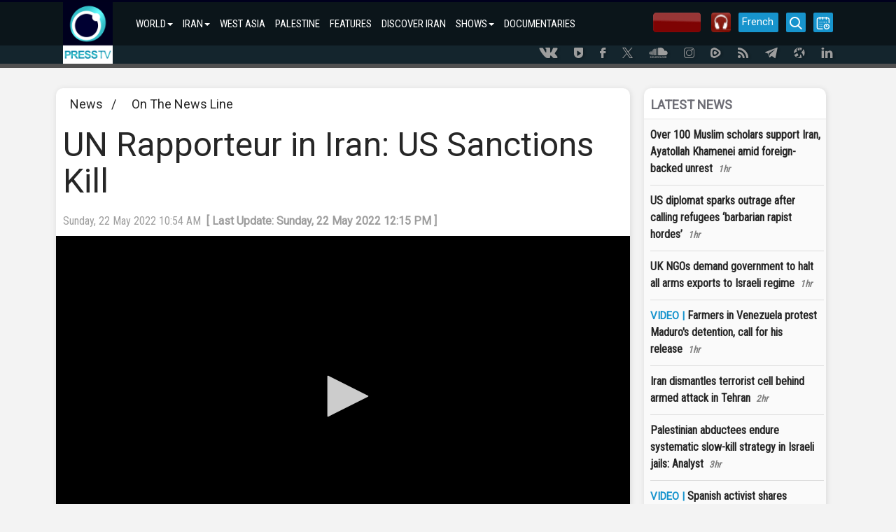

--- FILE ---
content_type: application/javascript
request_url: https://ssl.p.jwpcdn.com/player/v/8.34.1/jwplayer.core.controls.js
body_size: 80284
content:
/*!
   JW Player version 8.34.1
   Copyright (c) 2024, JW Player, All Rights Reserved
   This source code and its use and distribution is subject to the terms
   and conditions of the applicable license agreement.
   https://www.jwplayer.com/tos/
   This product includes portions of other software. For the full text of licenses, see
   https://ssl.p.jwpcdn.com/player/v/8.34.1/notice.txt
*/
(self.webpackChunkjwplayer=self.webpackChunkjwplayer||[]).push([[581,681,716],{8377:(t,e,i)=>{"use strict";i.d(e,{M:()=>n,_:()=>o});const n=function(t,e){let i;const n=t.kind||"cc";return i=t.default||t.defaulttrack?"default":t._id||t.file||n+e,i},o=function(t,e){let i=t.label||t.name||t.language;return i||(i="CC",(e+=1)>1&&(i+=` [${e}]`)),{label:i,unknownCount:e}}},6103:(t,e,i)=>{"use strict";i.d(e,{VS:()=>w,xl:()=>p});var n=i(7477),o=i(2894),s=i(6886),a=i(7941),r=i(7387),l=i(2957),c=i(4446);const d=t=>{throw new c.rG(null,t)};const h=function(t){return t.map((t=>new n.Z(t.begin,t.end,t.text)))},u=function(t,e,n,s){let u,p,w=t.responseXML?t.responseXML.firstChild:null;if(w)for("xml"===(0,a.r1)(w)&&(w=w.nextSibling);w&&w.nodeType===w.COMMENT_NODE;)w=w.nextSibling;try{if(w&&"tt"===(0,a.r1)(w)){if(!t.responseXML)throw new Error("Empty XML response");u=function(t){t||d(306007);const e=[];let i=t.getElementsByTagName("p"),n=30;const o=t.getElementsByTagName("tt");if(null!=o&&o[0]){const t=parseFloat(o[0].getAttribute("ttp:frameRate")||"");isNaN(t)||(n=t)}i||d(306005),i.length||(i=t.getElementsByTagName("tt:p"),i.length||(i=t.getElementsByTagName("tts:p")));for(let o=0;o<i.length;o++){const s=i[o],a=s.getElementsByTagName("br");for(let e=0;e<a.length;e++){const i=a[e];null!=i&&i.parentNode&&i.parentNode.replaceChild(t.createTextNode("\r\n"),i)}const r=s.innerHTML||s.textContent||s.text||"",c=(0,l.fy)(r).replace(/>\s+</g,"><").replace(/(<\/?)tts?:/g,"$1").replace(/<br.*?\/>/g,"\r\n");if(c){const t=s.getAttribute("begin")||"",i=s.getAttribute("dur")||"",o=s.getAttribute("end")||"",a={begin:(0,l.m9)(t,n),text:c};o?a.end=(0,l.m9)(o,n):i&&(a.end=(a.begin||0)+(0,l.m9)(i,n)),e.push(a)}}return e.length||d(306005),e}(t.responseXML),p=h(u),delete e.xhr,n(p)}else{const a=t.responseText;a.indexOf("WEBVTT")>=0?i.e(347).then(function(t){return i(2776).default}.bind(null,i)).catch((0,o.Jt)(301131)).then((t=>{const i=new t(window);p=[],i.oncue=function(t){p.push(t)},i.onflush=function(){delete e.xhr,n(p)},i.parse(a)})).catch((t=>{delete e.xhr,s((0,c.Mm)(null,c.Y7,t))})):(u=(0,r.Z)(a),p=h(u),delete e.xhr,n(p))}}catch(t){delete e.xhr,s((0,c.Mm)(null,c.Y7,t))}},p=function(t,e,i){t.xhr=(0,s.h)(t.file,(function(n){u(n,t,e,i)}),((t,e,n,o)=>{i((0,c.l9)(o,c.Y7))}))},w=function(t){t&&t.forEach((t=>{const e=t.xhr;e&&(e.onload=null,e.onreadystatechange=null,e.onerror=null,"abort"in e&&e.abort()),delete t.xhr}))}},7387:(t,e,i)=>{"use strict";i.d(e,{Z:()=>s});var n=i(2957);const o=t=>{const e={};let i=t.split("\r\n");1===i.length&&(i=t.split("\n"));let o=1;if(i[0].indexOf(" --\x3e ")>0&&(o=0),i.length>o+1&&i[o+1]){const t=i[o],s=t.indexOf(" --\x3e ");s>0&&(e.begin=(0,n.m9)(t.substr(0,s)),e.end=(0,n.m9)(t.substr(s+5)),e.text=i.slice(o+1).join("\r\n"))}return e};function s(t){const e=[];let i=(t=(0,n.fy)(t)).split("\r\n\r\n");1===i.length&&(i=t.split("\n\n"));for(let t=0;t<i.length;t++){if("WEBVTT"===i[t])continue;const n=o(i[t]);n.text&&e.push(n)}return e}},7477:(t,e,i)=>{"use strict";i.d(e,{Z:()=>s});let n=window.VTTCue;const o=t=>{if("string"!=typeof t)return!1;return!!{start:!0,middle:!0,end:!0,left:!0,right:!0}[t.toLowerCase()]&&t.toLowerCase()};if(!n){const t="auto";n=function(e,i,n){const s=this;s.hasBeenReset=!1;let a="",r=!1,l=e,c=i,d=n,h=null,u="",p=!0,w=t,g="start",m=t,j=100,f="middle";Object.defineProperty(s,"id",{enumerable:!0,get:()=>a,set(t){a=`${t}`}}),Object.defineProperty(s,"pauseOnExit",{enumerable:!0,get:()=>r,set(t){r=Boolean(t)}}),Object.defineProperty(s,"startTime",{enumerable:!0,get:()=>l,set(t){if("number"!=typeof t)throw new TypeError("Start time must be set to a number.");l=t,this.hasBeenReset=!0}}),Object.defineProperty(s,"endTime",{enumerable:!0,get:()=>c,set(t){if("number"!=typeof t)throw new TypeError("End time must be set to a number.");c=t,this.hasBeenReset=!0}}),Object.defineProperty(s,"text",{enumerable:!0,get:()=>d,set(t){d=`${t}`,this.hasBeenReset=!0}}),Object.defineProperty(s,"region",{enumerable:!0,get:()=>h,set(t){h=t,this.hasBeenReset=!0}}),Object.defineProperty(s,"vertical",{enumerable:!0,get:()=>u,set(t){const e=(t=>"string"==typeof t&&(!!{"":!0,lr:!0,rl:!0}[t.toLowerCase()]&&t.toLowerCase()))(t);if(!1===e)throw new SyntaxError("An invalid or illegal string was specified.");u=e,this.hasBeenReset=!0}}),Object.defineProperty(s,"snapToLines",{enumerable:!0,get:()=>p,set(t){p=Boolean(t),this.hasBeenReset=!0}}),Object.defineProperty(s,"line",{enumerable:!0,get:()=>w,set(e){if("number"!=typeof e&&e!==t)throw new SyntaxError("An invalid number or illegal string was specified.");w=e,this.hasBeenReset=!0}}),Object.defineProperty(s,"lineAlign",{enumerable:!0,get:()=>g,set(t){const e=o(t);if(!e)throw new SyntaxError("An invalid or illegal string was specified.");g=e,this.hasBeenReset=!0}}),Object.defineProperty(s,"position",{enumerable:!0,get:()=>m,set(t){if(t<0||t>100)throw new Error("Position must be between 0 and 100.");m=t,this.hasBeenReset=!0}}),Object.defineProperty(s,"size",{enumerable:!0,get:()=>j,set(t){if(t<0||t>100)throw new Error("Size must be between 0 and 100.");j=t,this.hasBeenReset=!0}}),Object.defineProperty(s,"align",{enumerable:!0,get:()=>f,set(t){const e=o(t);if(!e)throw new SyntaxError("An invalid or illegal string was specified.");f=e,this.hasBeenReset=!0}}),s.displayState=void 0},n.prototype.getCueAsHTML=function(){return window.WebVTT.convertCueToDOMTree(window,this.text)}}const s=n},5099:(t,e,i)=>{"use strict";i.d(e,{Z:()=>o});const n=(t,e,i)=>{const n=new Error(i);return n.name=t,n.code=e,n};function o(t){return new Promise((function(e,i){if(t.paused)return i(n("NotAllowedError",0,"play() failed."));let o;const s=function(t){if(o(),"playing"!==t.type){const e=`The play() request was interrupted by a "${t.type}" event.`;return"error"===t.type?i(n("NotSupportedError",9,e)):i(n("AbortError",20,e))}e()},a=function(){t.addEventListener("playing",s),t.addEventListener("abort",s),t.addEventListener("error",s),t.addEventListener("pause",s)};o=function(){t.removeEventListener("play",a),t.removeEventListener("playing",s),t.removeEventListener("pause",s),t.removeEventListener("abort",s),t.removeEventListener("error",s)},t.addEventListener("play",a)}))}},686:(t,e,i)=>{"use strict";i.d(e,{s:()=>o,v:()=>s});const n=t=>void 0===t?120:Math.max(t,0),o=(t,e)=>t!==1/0&&Math.abs(t)>=Math.max(n(e),0),s=(t,e)=>{let i="VOD";return t===1/0?i="LIVE":t<0&&(i=o(t,n(e))?"DVR":"LIVE"),i}},5678:(t,e,i)=>{"use strict";i.d(e,{e:()=>n});const n=t=>{var e;const i=1e3*(null==t||null==(e=t.video)?void 0:e.currentTime);return null!=t&&t.startDateTime&&i?new Date(t.startDateTime+i):null}},4667:(t,e,i)=>{"use strict";i.d(e,{Z:()=>s});var n=i(2799);let o;function s(t){return o||(o=new DOMParser),(0,n.gB)((0,n.oH)(o.parseFromString(t,"image/svg+xml").documentElement))}},1831:(t,e,i)=>{"use strict";i.d(e,{R:()=>h,Z:()=>p});var n=i(8348),o=i(2894),s=i(328),a=i(1643),r=i(974),l=i(2799),c=i(6042);let d;const h={back:!0,backgroundOpacity:50,edgeStyle:null,fontSize:14,fontOpacity:100,fontScale:.05,preprocessor:c.yR,windowOpacity:0},u=function(t){const e=t.player;let s,u,p,w,g,m,j,f;const b=document.createElement("div");b.className="jw-captions jw-reset";const y=()=>{const t=e.get("containerHeight");if(!t)return;let i;if(e.get("fullscreen")&&n.OS.iOS)i=null;else{const o=t*j;i=Math.round(10*(t=>{const i=e.get("mediaElement");if(null!=i&&i.videoHeight){const{videoWidth:t,videoHeight:o}=i,s=t/o;let a=e.get("containerHeight"),r=e.get("containerWidth");if(e.get("fullscreen")&&n.OS.mobile){const{screen:t}=window;t.orientation&&(a=t.availHeight,r=t.availWidth)}if(r&&a&&t&&o)return(r/a>s?a:o*r/t)*j}return t})(o))/10}e.get("renderCaptionsNatively")?((t,e)=>{const i=`#${t} .jw-video::-webkit-media-text-track-display`;e&&(e+="px",n.OS.iOS&&(0,r.iv)(i,{fontSize:"inherit"},t,!0)),f.fontSize=e,(0,r.iv)(i,f,t,!0)})(e.get("id"),i):(0,r.oB)(b,{fontSize:i})},v=()=>{if(!(0,c.xV)(s.fontSize))return;e.get("containerHeight")?j=h.fontScale*(s.userFontScale||1)*s.fontSize/h.fontSize:e.once("change:containerHeight",v,this)},x=(t,e,i)=>{const n=(0,r.HY)("#000000",i);"dropShadow"===t?e.textShadow=`0 2px 1px ${n}`:"raised"===t?e.textShadow=`0 0 5px ${n}, 0 1px 5px ${n}, 0 2px 5px ${n}`:"depressed"===t?e.textShadow=`0 -2px 1px ${n}`:"uniform"===t&&(e.textShadow=`-2px 0 1px ${n},2px 0 1px ${n},0 -2px 1px ${n},0 2px 1px ${n},-1px 1px 1px ${n},1px 1px 1px ${n},1px -1px 1px ${n},1px 1px 1px ${n}`)},k=(t,e)=>{y(),((t,e)=>{n.Browser.safari&&(0,r.iv)(`#${t} .jw-video::-webkit-media-text-track-display-backdrop`,{backgroundColor:e.backgroundColor},t,!0),(0,r.iv)(`#${t} .jw-video::-webkit-media-text-track-display`,f,t,!0),(0,r.iv)(`#${t} .jw-video::cue`,e,t,!0)})(t,e),((t,e)=>{(0,r.iv)(`#${t} .jw-text-track-display`,f,t),(0,r.iv)(`#${t} .jw-text-track-cue`,e,t)})(t,e)};this.show=function(){(0,l.cn)(b,"jw-captions-enabled")},this.hide=function(){(0,l.IV)(b,"jw-captions-enabled")},this.populate=function(t){e.get("renderCaptionsNatively")||(p=[],u=t,t?this.selectCues(t,w):this.renderCues())},this.resize=function(){y(),this.renderCues(!0)},this.renderCues=function(t){t=Boolean(t),d&&d.processCues(window,p,b,t)},this.selectCues=function(t,i){if(!t||!t.data||!i||e.get("renderCaptionsNatively"))return;const n=this.getAlignmentPosition(t,i);!1!==n&&(p=this.getCurrentCues(t.data,n),this.renderCues(!0))},this.getCurrentCues=function(t,e){return(0,c.hX)(t,(function(t){return e>=t.startTime&&(!t.endTime||e<=t.endTime)}))},this.getAlignmentPosition=function(t,e){const i=t.source,n=e.metadata;let o=e.currentTime;return i&&n&&(0,c.hj)(n[i])&&(o=n[i]),o},this.clear=function(){(0,l.cS)(b)},this.setup=function(t,i){g=document.createElement("div"),m=document.createElement("span"),g.className="jw-captions-window jw-reset",m.className="jw-captions-text jw-reset",s=Object.assign({},h,i),j=h.fontScale;const n=()=>{v(s.fontSize);const e=s.windowColor,i=s.windowOpacity,n=s.edgeStyle;f={};const o={};((t,e)=>{const i=e.color,n=e.fontOpacity;if((i||n!==h.fontOpacity)&&(t.color=(0,r.HY)(i||"#ffffff",n)),e.back){const i=e.backgroundColor,n=e.backgroundOpacity;i===h.backgroundColor&&n===h.backgroundOpacity||(t.backgroundColor=(0,r.HY)(i,n))}else t.background="transparent";e.fontFamily&&(t.fontFamily=e.fontFamily),e.fontStyle&&(t.fontStyle=e.fontStyle),e.fontWeight&&(t.fontWeight=e.fontWeight),e.textDecoration&&(t.textDecoration=e.textDecoration)})(o,s),(e||i!==h.windowOpacity)&&(f.backgroundColor=(0,r.HY)(e||"#000000",i)),x(n,o,s.fontOpacity),s.back||null!==n||x("uniform",o),(0,r.oB)(g,f),(0,r.oB)(m,o),k(t,o)};n(),g.appendChild(m),b.appendChild(g),e.change("captionsTrack",(function(t,e){this.populate(e)}),this),e.set("captions",s),e.on("change:captions",((t,e)=>{s=e,n()}))},this.element=function(){return b},this.destroy=function(){e.off(null,null,this),this.off()};const C=t=>{w=t,this.selectCues(u,w)},M=(t,e)=>{1!==e.length&&(t.get("renderCaptionsNatively")||d||(i.e(63).then(function(t){d=i(8698).default}.bind(null,i)).catch((0,o.Jt)(301121)).catch((t=>{this.trigger(a.cM,t)})),t.off("change:captionsList",M,this)))};e.on("change:playlistItem",(function(){w=null,p=[]}),this),e.on(a.NZ,(function(t){p=[],C(t)}),this),e.on(a.R2,C,this),e.on("subtitlesTrackData",(function(){this.selectCues(u,w)}),this),e.on("change:captionsList",M,this)};Object.assign(u.prototype,s.ZP);const p=u},8165:(t,e,i)=>{"use strict";i.d(e,{Z:()=>a});var n=i(4667),o=i(4429),s=i(5646);function a(t,e,i,a){const r=document.createElement("div");r.className=`jw-icon jw-icon-inline jw-button-color jw-reset ${t}`,r.setAttribute("role","button"),r.setAttribute("tabindex","0"),i&&r.setAttribute("aria-label",i),r.style.display="none";const l=(0,s.Z)(r,e||o.Z.noop);return a&&Array.prototype.forEach.call(a,(t=>{"string"==typeof t?r.appendChild((0,n.Z)(t)):r.appendChild(t)})),{ui:l,element:()=>r,toggle(t){t?this.show():this.hide()},show(){r.style.display=""},hide(){r.style.display="none"}}}},8168:(t,e,i)=>{"use strict";i.d(e,{Z:()=>l,w:()=>r});var n=i(974),o=i(4667),s=i(5646);const a={},r=function(t){if(!a[t]){const e=Object.keys(a);e.length>10&&delete a[e[0]];const i=(0,o.Z)(t);a[t]=i}return a[t].cloneNode(!0)};const l=class{constructor(t,e,i,o,a){const l=document.createElement("div");let c;l.className=`jw-icon jw-icon-inline jw-button-color jw-reset ${a||""}`,l.setAttribute("button",o),l.setAttribute("role","button"),l.setAttribute("tabindex","0"),e&&l.setAttribute("aria-label",e),t&&"<svg"===t.substring(0,4)?c=r(t):(c=document.createElement("div"),c.className="jw-icon jw-button-image jw-button-color jw-reset",t&&(0,n.oB)(c,{backgroundImage:`url(${t})`})),l.appendChild(c),(0,s.Z)(l,i,this),l.addEventListener("mousedown",(t=>{t.preventDefault()})),this.id=o,this.buttonElement=l}element(){return this.buttonElement}toggle(t){t?this.show():this.hide()}show(){this.buttonElement.style.display=""}hide(){this.buttonElement.style.display="none"}}},3946:(t,e,i)=>{"use strict";i.d(e,{M:()=>n});class n{constructor(t,e,i){this.begin="number"==typeof t?t:parseFloat(t),this.time=t,this.text=e,this.cueType=i}makeEl(){this.el=document.createElement("div");let t="jw-cue jw-reset";this.cueType&&"string"==typeof this.cueType&&(t+=` jw-cue-type-${this.cueType}`),this.el.className=t}align(t){let e;if("%"===this.time.toString().slice(-1))e=this.time;else{e=`${this.time/t*100}%`}this.el&&(this.el.style.left=e)}}},3477:(t,e,i)=>{"use strict";i.d(e,{k:()=>r,s:()=>a});var n=i(2799),o=i(3163),s=i(5646);class a{constructor(t,e,i=o.Ge){this.el=(0,n.az)(i(t)),this.ui=(0,s.Z)(this.el,e,this)}destroy(){this.el.parentNode&&this.el.parentNode.removeChild(this.el),this.ui.destroy()}}class r extends a{constructor(t,e,i=o.dr){super(t,e,i)}activate(){this.active||((0,n.og)(this.el,"jw-settings-item-active",!0),this.el.setAttribute("aria-checked","true"),this.active=!0)}deactivate(){this.active&&((0,n.og)(this.el,"jw-settings-item-active",!1),this.el.setAttribute("aria-checked","false"),this.active=!1)}}},7284:(t,e,i)=>{"use strict";i.d(e,{Z:()=>w});var n=i(5882),o=i(328),s=i(2799),a=i(8165),r=i(7191),l=i(3477),c=i(7509),d=i(2810),h=i(5349);const u=t=>{const{name:e,title:i}=t,n={captions:"cc-off",audioTracks:"audio-tracks",quality:"quality-100",playbackRates:"playback-rate"}[e];if(!n&&!t.icon)return;const o=(0,a.Z)(`jw-settings-${e} jw-submenu-${e}`,(e=>{t.open(e)}),i,[t.icon&&(0,s.az)(t.icon)||(0,r.W)(n)]),l=o.element();return l.setAttribute("name",e),l.setAttribute("role","button"),l.setAttribute("type","button"),l.setAttribute("aria-expanded","false"),l.setAttribute("aria-controls",t.el.id),"ontouchstart"in window||(o.tooltip=(0,h.m)(l,e,i)),o.ui.directSelect=!0,o};var p=i(8518);class w extends o.ZP{constructor(t,e,i,n,o,a=c.qF){super(),this.open=this.open.bind(this),this.close=this.close.bind(this),this.toggle=this.toggle.bind(this),this.name=e,this.title=i||e,this.localizedPrevious=o.prev,this.isSubmenu=Boolean(n),this.el=(0,s.az)(a(t,this.isSubmenu,e,this.title)),this.buttonContainer=this.el.querySelector(`.jw-${this.name}-topbar-buttons`),this.children={},this.openMenus=[],this.items=[],this.visible=!1,this.parentMenu=n,this.mainMenu=this.parentMenu?this.parentMenu.mainMenu:this,this.categoryButton=null,this.closeButton=this.mainMenu.closeButton,this.isSubmenu&&(this.parentMenu.name===this.mainMenu.name&&(this.categoryButton=this.createCategoryButton()),this.parentMenu.parentMenu&&!this.mainMenu.backButton&&(this.mainMenu.backButton=this.createBackButton(this.localizedPrevious)),this.itemsContainer=this.createItemsContainer(),this.parentMenu.appendMenu(this))}createItemsContainer(){var t,e,i,o,a;const r=this.el.querySelector(".jw-settings-submenu-items"),l=null==this||null==(t=this.mainMenu)||null==(e=t.closeButton)||null==e.element?void 0:e.element(),c=null==this||null==(i=this.mainMenu)||null==(o=i.backButton)||null==o.element?void 0:o.element(),h=null==this||null==(a=this.categoryButton)||null==a.element?void 0:a.element(),u=()=>{var t;return null==this||null==(t=this.topbar)?void 0:t.firstChild},p=new n.ZP(r);return p.on("keydown",(t=>{if(event.target.parentNode!==r)return;const{sourceEvent:e,target:i}=t,n=u(),o=document.getElementsByClassName("jw-icon-settings")[0],a=h?(0,s.AH)(h):l,p=h?(0,s.i3)(h):c,w=(0,s.AH)(i)||n||r.firstChild,g=(0,s.i3)(i)||n||r.lastChild,m=e&&(0,d.ku)(e.key);let j;switch(m){case"Tab":j=e.shiftKey?p:a;break;case"Left":j=p||this.close(t)&&o;break;case"Up":j=g;break;case"Right":j=a;break;case"Down":j=w;break;case"Esc":j=o,this.mainMenu.close(event)}j&&j.focus(),e.preventDefault(),"Esc"!==m&&e.stopPropagation()})),p}createCategoryButton(){return u(this)}createBackButton(t){const e=()=>this.mainMenu.backButtonTarget,i=(0,a.Z)("jw-settings-back",(t=>{const i=e();i&&i.open(t)}),t,[(0,r.W)("arrow-left")]);return(0,s.SH)(this.mainMenu.topbar.el,i.element()),i}setBackButtonAriaLabel(t){const e=this.mainMenu.backButton.element(),i=t?`${this.localizedPrevious} - ${t}`:this.localizedPrevious;e.setAttribute("aria-label",i)}createTopbar(){const t=(0,s.az)('<div class="jw-reset jw-submenu-topbar"></div>'),e=this.itemsContainer.el,i=this.mainMenu,o=this.categoryButton;return this.topbarUI=new n.ZP(t).on("keydown",(t=>{const n=t.sourceEvent,a=()=>{o?((0,s.i3)(o.element()).focus(),n.preventDefault()):i.backButton.element().focus()},r=()=>{o?((0,s.AH)(o.element()).focus(),n.preventDefault()):i.closeButton.element().focus()};switch((0,d.ku)(n.key)){case"Up":e.lastChild.focus();break;case"Down":e.firstChild.focus();break;case"Left":a();break;case"Right":r();break;case"Tab":n.shiftKey?a():r()}})),(0,s.SH)(this.el,t),t}createItems(t,e,i={},n=l.k){const o=this.name;return t.map(((t,a)=>{let r,l,c,d;switch(o){case"quality":"Auto"===t.label&&0===a?(r=`${i.defaultText}`,c=' <span class="jw-reset jw-auto-label"></span>'):r=t.label;break;case"captions":r="Off"!==t.label&&"off"!==t.id||0!==a?t.label:i.defaultText;break;case"playbackRates":l=t,r=(0,p.t6)(i.tooltipText)?`x${t}`:`${t}x`;break;case"audioTracks":r=t.name}r||(r=t,"object"==typeof t&&(r.options=i));return d=new n(r,(t=>{if((0!==t.pageX||0!==t.pageY)&&!d.active){if(d.deactivate){this.items.filter((t=>!0===t.active)).forEach((t=>{t.deactivate()}));const e=this.mainMenu.backButtonTarget;e?e.open(t):this.mainMenu.close(t)}d.activate&&d.activate(),e(l||a)}}).bind(this)),c&&d.el.appendChild((0,s.az)(c)),d}))}setMenuItems(t,e){t?(this.destroyItems(),t.forEach((t=>{this.items.push(t),this.itemsContainer.el.appendChild(t.el)})),e>-1&&this.items[e].activate(),this.categoryButton&&this.categoryButton.show()):this.removeMenu()}appendMenu(t){if(!t)return;const{el:e,name:i,categoryButton:n}=t;if(this.children[i]=t,n){const t=this.mainMenu.buttonContainer,e=t.querySelector(".jw-settings-sharing"),o="quality"===i?t.firstChild:e||this.closeButton.element();t.insertBefore(n.element(),o)}this.mainMenu.el.appendChild(e),this.mainMenu.trigger("menuAppended",i)}removeMenu(t){if(!t)return this.parentMenu.removeMenu(this.name);const e=this.children[t];e&&(delete this.children[t],e.destroy(),this.mainMenu.trigger("menuRemoved",t))}open(t){const e=this.mainMenu.visible;let i;if(!this.items.length)return;const n=null==t?void 0:t.sourceEvent,o=this.itemsContainer?this.itemsContainer.el.firstChild:this.items[0].el,s=this.itemsContainer?this.itemsContainer.el.lastChild:this.items[this.items.length-1].el,a=n&&"keydown"===n.type,r="Up"===(a&&(0,d.ku)(n.key))?s:o;if(this.visible&&!this.openMenus.length)return void(this.items.length&&a&&(this._openTimeout&&clearTimeout(this._openTimeout),this._openTimeout=setTimeout((()=>{r.focus(),this._openTimeout=null}))));const{mainMenu:l,parentMenu:c,categoryButton:h}=this;if(c.openMenus.push(this.name),c.openMenus.length>1&&c.closeChildren(this.name),h&&h.element().setAttribute("aria-expanded","true"),c.isSubmenu){c.el.classList.remove("jw-settings-submenu-active"),l.topbar.el.classList.add("jw-nested-menu-open");const t=l.topbar.el.querySelector(".jw-settings-topbar-text");t.setAttribute("name",this.title),t.innerText=this.title;const e=c.title;this.setBackButtonAriaLabel(e),l.backButton.show(),this.mainMenu.backButtonTarget=this.parentMenu,this.buttonContainer&&this.buttonContainer.el.setAttribute("aria-expanded",!0),i=t}else l.topbar.el.classList.remove("jw-nested-menu-open"),l.backButton&&l.backButton.hide(),this.mainMenu.backButtonTarget&&(this.mainMenu.backButtonTarget=null);this.el.classList.add("jw-settings-submenu-active"),e&&a?i=r:e||(l.open(t),i=h.element(),null!=h&&h.tooltip&&!a&&(h.tooltip.suppress=!0)),this.openMenus.length&&this.closeChildren(),this.el.scrollTop=0,this.visible=!0,this.el.setAttribute("aria-expanded","true"),i&&(this._openTimeout&&clearTimeout(this._openTimeout),this._openTimeout=setTimeout((()=>{i.focus(),this._openTimeout=null})))}close(t){this._openTimeout&&(clearTimeout(this._openTimeout),this._openTimeout=null),this.visible&&(this.visible=!1,this.el.setAttribute("aria-expanded","false"),this.el.classList.remove("jw-settings-submenu-active"),this.buttonContainer&&this.buttonContainer.el.setAttribute("aria-expanded",!1),this.categoryButton&&this.categoryButton.element().setAttribute("aria-expanded","false"),this.parentMenu.openMenus=this.parentMenu.openMenus.filter((t=>t!==this.name)),!this.mainMenu.openMenus.length&&this.mainMenu.visible&&this.mainMenu.close(t),this.openMenus.length&&this.closeChildren())}closeChildren(t){this.openMenus.forEach((e=>{if(e===t)return;const i=this.children[e];i&&i.close()}))}toggle(t,e){if(e&&this.mainMenu.visible)return this.mainMenu.close(t);this.visible?this.close(t):this.open(t)}destroyItems(){this.items.forEach((t=>{t.destroy()})),this.items=[]}destroy(){this._openTimeout&&(clearTimeout(this._openTimeout),this._openTimeout=null),Object.keys(this.children).forEach((t=>{this.children[t].destroy()})),this.categoryButton&&(this.parentMenu.buttonContainer.removeChild(this.categoryButton.element()),this.categoryButton.ui.destroy()),this.topbarUI&&this.topbarUI.destroy(),this.destroyItems(),this.itemsContainer.destroy();const t=this.parentMenu.openMenus,e=t.indexOf(this.name);t.length&&e>-1&&this.openMenus.splice(e,1),delete this.parentMenu,this.visible=!1,this.el.parentNode&&this.el.parentNode.removeChild(this.el),this.off()}}},2810:(t,e,i)=>{"use strict";i.d(e,{JU:()=>h,MR:()=>p,dt:()=>w,ku:()=>u});const n=["#ffffff","#000000","#ff0000","#00ff00","#0000ff","#ffff00","ff00ff","#00ffff"],o=["Arial","Courier","Georgia","Impact","Lucida Console","Tahoma","Times New Roman","Trebuchet MS","Verdana"],s=["100%","75%","50%","25%","0%"],a=[100,75,50,25,0];let r,l;const c=t=>{const{white:e,black:i,red:n,green:o,blue:s,yellow:a,magenta:l,cyan:c}=t;return r=[e,i,n,o,s,a,l,c],r},d=t=>{const{none:e,raised:i,depressed:n,uniform:o,dropShadow:s}=t;return l=[e,i,n,o,s],l},h=t=>[{name:"color",label:t.color,options:r||c(t),values:n,defaultVal:"#ffffff"},{name:"fontOpacity",label:t.fontOpacity,options:["100%","75%","50%","25%"],values:[100,75,50,25],defaultVal:100},{name:"userFontScale",label:t.userFontScale,options:["200%","175%","150%","125%","100%","75%","50%"],values:[2,1.75,1.5,1.25,1,.75,.5],defaultVal:1},{name:"fontFamily",label:t.fontFamily,options:o,values:o,defaultVal:"Arial"},{name:"edgeStyle",label:t.edgeStyle,options:l||d(t),values:["none","raised","depressed","uniform","dropShadow"],defaultVal:"none"},{name:"backgroundColor",label:t.backgroundColor,options:r||c(t),values:n,defaultVal:"#000000"},{name:"backgroundOpacity",label:t.backgroundOpacity,options:s,values:a,defaultVal:50},{name:"windowColor",label:t.windowColor,options:r||c(t),values:n,defaultVal:"#000000"},{name:"windowOpacity",label:t.windowOpacity,options:["100%","75%","50%","25%","0%"],values:a,defaultVal:0}],u=t=>null==t||null==t.replace?void 0:t.replace(/(Arrow|ape)/,""),p=function(){this._destroyed||(this._destroyed=!0,Object.keys(this.children).forEach((t=>{this.children[t].destroy()})),this.children={},this.model&&(this.model.off(null,null,this),delete this.model),this.off())},w=function(t,e){t&&e>-1&&(t.items.forEach((t=>{t.deactivate()})),t.items[e].activate())}},5349:(t,e,i)=>{"use strict";i.d(e,{m:()=>o});var n=i(2799);const o=function(t,e,i,o,s){const a=document.createElement("div");a.className=`jw-reset-text jw-tooltip jw-tooltip-${e}`,a.setAttribute("dir","auto");const r=document.createElement("div");let l;r.className="jw-text",a.appendChild(r),t.appendChild(a);const c=t=>{t&&l.dirty&&((0,n.nh)(r,l.text),l.dirty=!1),l.opened=t,(0,n.og)(a,"jw-open",t)};return l={dirty:Boolean(i),opened:!1,text:i,touchEvent:!1,suppress:!1,open(){l.touchEvent||(l.suppress?l.suppress=!1:(c(!0),o&&o()))},close(){l.touchEvent||(c(!1),s&&s())},setText(t){t!==l.text&&(l.text=t,l.dirty=!0),l.opened&&c(!0)}},t.addEventListener("mouseover",l.open),t.addEventListener("focus",l.open),t.addEventListener("blur",l.close),t.addEventListener("mouseout",l.close),t.addEventListener("touchstart",(()=>{l.touchEvent=!0}),{passive:!0}),l}},4244:(t,e,i)=>{"use strict";i.d(e,{Z:()=>d});var n=i(8348),o=i(328),s=i(5882),a=i(1261),r=i(2799);const l=function(t){const e=(0,r.A8)(t),i=window.pageXOffset;return i&&n.OS.android&&document.body.parentElement&&document.body.parentElement.getBoundingClientRect().left>=0&&(e.left-=i,e.right-=i),e};class c extends o.ZP{constructor(t,e){super(),this.className=`${t} jw-background-color jw-reset`,this.orientation=e}setup(){this.el=(0,r.az)(((t="",e="")=>`<div class="${t} ${e} jw-reset" aria-hidden="true"><div class="jw-slider-container jw-reset"><div class="jw-rail jw-reset"></div><div class="jw-buffer jw-reset"></div><div class="jw-progress jw-reset"></div><div class="jw-knob jw-reset"></div></div></div>`)(this.className,`jw-slider-${this.orientation}`)),this.elementRail=this.el.getElementsByClassName("jw-slider-container")[0],this.elementBuffer=this.el.getElementsByClassName("jw-buffer")[0],this.elementProgress=this.el.getElementsByClassName("jw-progress")[0],this.elementThumb=this.el.getElementsByClassName("jw-knob")[0],this.ui=new s.ZP(this.element(),{preventScrolling:!0}).on("dragStart",this.dragStart,this).on("drag",this.dragMove,this).on("dragEnd",this.dragEnd,this).on("click",this.tap,this)}dragStart(){this.trigger("dragStart"),this.railBounds=l(this.elementRail)}dragEnd(t){this.dragMove(t),this.trigger("dragEnd")}dragMove(t){const e=this.railBounds=this.railBounds?this.railBounds:l(this.elementRail);let i,n;return"pointercancel"===t.sourceEvent.type||("horizontal"===this.orientation?(i=t.pageX,n=i<e.left?0:i>e.right?100:100*(0,a.v)((i-e.left)/e.width,0,1)):(i=t.pageY,n=i>=e.bottom?0:i<=e.top?100:100*(0,a.v)((e.height-(i-e.top))/e.height,0,1)),this.render(n),this.update(n)),!1}tap(t){this.railBounds=l(this.elementRail),this.dragMove(t)}limit(t){return t}update(t){this.trigger("update",{percentage:t})}render(t){t=Math.max(0,Math.min(t,100));const e=this.elementThumb,i=this.elementProgress;"horizontal"===this.orientation?(e.style.left=`${t}%`,i.style.width=`${t}%`):(e.style.bottom=`${t}%`,i.style.height=`${t}%`)}updateBuffer(t){this.elementBuffer.style.width=`${t}%`}element(){return this.el}}const d=c},8993:(t,e,i)=>{"use strict";i.d(e,{Z:()=>y});var n=i(6042),o=i(1261),s=i(974),a=i(9888),r=i(2799);const l=(t,e)=>{let i=0;return Object.assign((function(...n){if(i++,i<e)return t.apply(this,n)}),{reset:()=>{i=0},shush:()=>{i=1/0}})};var c=i(5882),d=i(4244),h=i(520),u=i(3946),p=i(6886),w=i(7387),g=i(8381),m=i(1643);const j=function(t){this.begin=t.begin,this.end=t.end,this.img=t.text};class f extends h.Z{setup(){this.textChapter=document.createElement("span"),this.textChapter.className="jw-time-chapter jw-text jw-reset",this.textChapter.style.display="none",this.textTime=document.createElement("span"),this.textTime.className="jw-time-time jw-text jw-reset",this.img=document.createElement("div"),this.img.className="jw-time-thumb jw-reset",this.containerWidth=0,this.textLength=0,this.dragJustReleased=!1;const t=document.createElement("div");t.className="jw-time-tip jw-reset",t.appendChild(this.img),t.appendChild(this.textChapter),t.appendChild(this.textTime),this.addContent(t)}image(t){(0,s.oB)(this.img,t)}update(t,e){this.textTime&&(this.textTime.textContent=t,e?this.textChapter&&(this.textChapter.textContent=e,this.textChapter.style.removeProperty("display")):this.textChapter&&(this.textChapter.style.display="none",this.textChapter.textContent=""))}getWidth(){return this.containerWidth||this.setWidth(),this.containerWidth}setWidth(t){t?this.containerWidth=t+16:this.tooltip&&(this.containerWidth=(0,r.A8)(this.container).width+16)}resetWidth(){this.containerWidth=0}}class b extends d.Z{constructor(t,e,i){super("jw-slider-time","horizontal"),this._model=t,this._api=e,this.timeUpdateKeeper=i,this.timeTip=new f("jw-tooltip-time",null,!0),this.timeTip.setup(),this.cues=[],this.seekThrottled=(0,n.P2)(this.performSeek,400),this._updateAriaTextLimitedThrottled=l((0,n.P2)(this.updateAriaText,1e3),4),this.sliderOptions=this._model.get("timeSlider")}_onDvrSeekLimitChange(){this.updateTime(this._model.get("position"),this._model.get("duration"))}setup(){super.setup(),this._model.on("change:duration",this.onDuration,this).on("change:cues",this.updateCues,this).on("change:chapters",this.onChapters,this).on("seeked",(()=>{this._model.get("scrubbing")||(this._updateAriaTextLimitedThrottled.reset(),this._updateAriaTextLimitedThrottled())}),this).on("change:controlsEnabled",(t=>{t.get("controls")&&!this.cues.length&&this.updateCues(null,this._model.getCues())}),this),this._model.change("position",this.onPosition,this).change("buffer",this.onBuffer,this).change("streamType",this.onStreamType,this),this._model.player.change("playlistItem",this.onPlaylistItem,this),this._model.change("dvrSeekLimit",this._onDvrSeekLimitChange,this);const t=this.el;(0,r.P$)(t,"tabindex","0"),(0,r.P$)(t,"role","slider"),(0,r.P$)(t,"aria-label",this._model.get("localization").slider),t.removeAttribute("aria-hidden"),this.elementRail.appendChild(this.timeTip.element()),this.ui=(this.ui||new c.ZP(t)).on("move drag",this.showTimeTooltip,this).on("dragEnd out",this.hideTimeTooltip,this).on("click",(()=>t.focus())).on("focus",(()=>this._updateAriaTextLimitedThrottled.reset())).on("blur",(()=>this._updateAriaTextLimitedThrottled.shush())),this.sliderOptions&&!this.sliderOptions.showKnob&&(this.elementThumb.style.opacity="0")}update(t){this.seekTo=t,this.seekThrottled(),super.update.apply(this,[t])}dragStart(){this._model.set("scrubbing",!0),super.dragStart.call(this)}dragEnd(t){super.dragEnd.apply(this,[t]),this._model.set("scrubbing",!1)}onBuffer(t,e){this.updateBuffer(e)}onPosition(t,e){this.updateChapter(e),this.updateTime(e,t.get("duration"))}onDuration(t,e){this.updateTime(t.get("position"),e),(0,r.P$)(this.el,"aria-valuemin",0),(0,r.P$)(this.el,"aria-valuemax",Math.abs(e)),this.updateCues(null,t.getCues())}onStreamType(t,e){this.streamType=e}onChapters(){this.updateCues(null,this._model.getCues())}updateTime(t,e){let i=0;const n=Boolean(this._model.get("instreamMode"));if(e)if("DVR"!==this.streamType||n)"VOD"!==this.streamType&&this.streamType&&!n||(i=t/e*100);else{const n=this._model.get("dvrSeekLimit"),o=e+n;i=(o-(t+n))/o*100}this._updateAriaTextLimitedThrottled(),this.render(i)}onPlaylistItem(t,e){this.reset();const i=t.getCues();!this.cues.length&&i.length&&this.updateCues(null,i);const o=e.tracks;(0,n.S6)(o,(t=>{var e,i;"thumbnails"===(null==t||null==(e=t.kind)||null==e.toLowerCase?void 0:e.toLowerCase())?this.loadThumbnails(t.file):"chapters"===(null==t||null==(i=t.kind)||null==i.toLowerCase?void 0:i.toLowerCase())&&this.loadChapters(t.file)}))}performSeek(){const t=this.seekTo,e=this._model.get("duration");let i;if(0===e)this._api.play({reason:"interaction"});else if("DVR"===this.streamType){i=e*((100-t)/100),i-=this._model.get("dvrSeekLimit"),this._api.seek(i,{reason:"interaction"})}else i=t/100*e,this._api.seek(Math.min(i,e-.25),{reason:"interaction"})}showTimeTooltip(t){let e=this._model.get("duration");if(0===e)return;const i=this._model.get("containerWidth"),n=(0,r.A8)(this.elementRail);let l=t.pageX?t.pageX-n.left:t.x;l=(0,o.v)(l,0,n.width);const c=l/n.width;let d,h=e*c;if(e<0){e+=this._model.get("dvrSeekLimit"),h=e*c,h=e-h}const u=(0,a.timeFormat)(h,!0),p=this.timeTip,w=this.getActiveCue(h);if(w)p.update(u,w.text),d=w.text.length+u.length;else{let t=u;e<0&&h>-1&&(t="Live"),p.update(t),d=t.length}this.textLength!==d&&(this.textLength=d,p.resetWidth()),this.showThumbnail(h),(0,r.cn)(p.el,"jw-open");const g=p.getWidth(),m=i-n.width;let j=0;g>m&&(j=(g-m)/2);const f=Math.round(4*Math.min(n.width-j,Math.max(j,l)))/4;(0,s.vs)(p.el,`translateX(${f}px)`)}hideTimeTooltip(){(0,r.IV)(this.timeTip.el,"jw-open")}getCuesInRange(t,e,i){var n,o;const s=/^post$|^\d+%$/,a=t.filter((t=>t.begin>=e&&t.begin<i||s.test(t.begin.toString()))),r=a.filter((t=>"ads"===t.cueType));return Object.keys(r).length>=1&&this._model.trigger("countdownAdCues",r),null!=(n=this.sliderOptions)&&n.showAdMarkers||null==(o=this._model.get("advertising"))||!o.showCountdown?a:a.filter((t=>"ads"!==t.cueType))}updateCues(t,e){this.resetCues();const i=this._model.get("duration"),n=this.getCuesInRange(e,0,i);null!=n&&n.length&&(n.forEach((t=>{this.addCue(t)})),this.drawCues())}updateAriaText(){const t=this._model,e=this.el;let i=t.get("position"),n=t.get("duration");"DVR"===this.streamType&&(n=Math.abs(n),i=n+i);const o=`${(0,a.timeFormatAria)(i)} of ${(0,a.timeFormatAria)(n)}`;this.timeUpdateKeeper.textContent=o,(0,r.P$)(e,"aria-valuetext",o),(0,r.P$)(e,"aria-valuenow",i)}reset(){this.resetThumbnails(),this.timeTip.resetWidth(),this.textLength=0,this._updateAriaTextLimitedThrottled.reset()}loadThumbnails(t){t&&(this.vttPath=t.split("?")[0].split("/").slice(0,-1).join("/"),this.individualImage=null,(0,p.h)(t,this.thumbnailsLoaded.bind(this),this.thumbnailsFailed.bind(this),{plainText:!0}))}thumbnailsLoaded(t){const e=(0,w.Z)(t.responseText);Array.isArray(e)&&(e.forEach((t=>{this.thumbnails.push(new j(t))})),this.drawCues(),this.showThumbnail(0))}thumbnailsFailed(){}chooseThumbnail(t){const e=this.thumbnails;if(!e||!e.length)return"";let i=(0,n.e1)(e,{end:t},(0,n.Cb)("end"));i>=e.length&&(i=e.length-1);let o=e[i].img;return o.indexOf("://")<0&&(o=this.vttPath?`${this.vttPath}/${o}`:o),o}loadThumbnail(t){let e=this.chooseThumbnail(t);const i={width:"0px",height:"0px",margin:"0 auto",backgroundImage:"",backgroundPosition:"center",backgroundRepeat:"no-repeat",backgroundSize:""};if(!e||!e.length)return i;if(e.indexOf("#xywh")>0)try{const t=/(.+)#xywh=(\d+),(\d+),(\d+),(\d+)/.exec(e);if(!t)throw new Error("No match for expected thumbnail pattern");e=t[1];const n=parseFloat(t[2]),o=parseFloat(t[3]);i.backgroundPosition=`${-1*n}px ${-1*o}px`,i.width=t[4],this.timeTip.setWidth(Number(i.width)),i.height=t[5]}catch(t){return}else i.backgroundSize="contain",i.width="120px",i.height="68px",this.timeTip.setWidth(120);if(i.backgroundImage=`url("${e}")`,!this.individualImage){const t=this.individualImage=new Image;t.onload=()=>{t.onload=null,this.timeTip.image({width:i.width,height:i.height}),this.timeTip.setWidth(120)},t.src=e}return i}showThumbnail(t){this._model.get("containerWidth")<=420||this.timeTip.image(this.loadThumbnail(t))}resetThumbnails(){this.timeTip.image({backgroundImage:"",width:0,height:0}),this.thumbnails=[]}loadChapters(t){(0,p.h)(t,this.chaptersLoaded.bind(this),this.chaptersFailed,{plainText:!0})}chaptersLoaded(t){const e=(0,w.Z)(t.responseText);if(Array.isArray(e)){const t=this._model.get("playlistItem")||{};if(!t.chapters||!t.chapters.timestamps||!t.chapters.timestamps.length){const i=(0,g._b)(e,t.chapters);t.chapters=i,this._model.set("playlistItem",t),i.timestamps[0]&&0===i.timestamps[0].time&&this._api.trigger(m.t6,i.timestamps[0])}}this.updateCues(null,this._model.getCues())}chaptersFailed(){}addCue(t){const e=new u.M(t.begin,t.text,t.cueType);e.makeEl(),this.cues.push(e)}drawCues(){const t=this._model.get("duration");!t||t<=0||this.cues.forEach((e=>{e.align(t),e.el&&this.elementRail.appendChild(e.el)}))}getActiveCue(t){return this.cues.reduce(((e,i)=>t<i.time?e:e?i.time>e.time?i:e:i),null)}resetCues(){this.cues.forEach((t=>{var e;null!=t&&null!=(e=t.el)&&e.parentNode&&t.el.parentNode.removeChild(t.el)})),this.cues.length=0}updateChapter(t){const e=(this._model.get("playlistItem")||{}).chapters;if(!e||!e.timestamps)return;const i=(0,g.Mf)(t,e.timestamps);i&&i!==this.activeChapter&&(this.activeChapter=i,this._api.trigger(m.t6,i))}destroy(){this._model.off(null,null,this)}}const y=b},520:(t,e,i)=>{"use strict";i.d(e,{Z:()=>a});var n=i(328);var o=i(2799),s=i(4667);class a extends n.ZP{constructor(t,e,i,n){super(),this.el=document.createElement("div");let o=`jw-icon jw-icon-tooltip ${t} jw-button-color jw-reset`;var a,r;i||(o+=" jw-hidden"),e&&(a=this.el,r=e,a&&r&&(a.setAttribute("aria-label",r),a.setAttribute("role","button"),a.setAttribute("tabindex","0"))),this.el.className=o,this.tooltip=document.createElement("div"),this.tooltip.className="jw-overlay jw-reset",this.openClass="jw-open",this.componentType="tooltip",this.el.appendChild(this.tooltip),n&&n.length>0&&Array.prototype.forEach.call(n,(t=>{"string"==typeof t?this.el.appendChild((0,s.Z)(t)):this.el.appendChild(t)}))}addContent(t){this.content&&this.removeContent(),this.content=t,this.tooltip.appendChild(t)}removeContent(){this.content&&(this.tooltip.removeChild(this.content),this.content=null)}hasContent(){return Boolean(this.content)}element(){return this.el}openTooltip(t){this.isOpen||(this.trigger(`open-${this.componentType}`,t,{isOpen:!0}),this.isOpen=!0,(0,o.og)(this.el,this.openClass,this.isOpen))}closeTooltip(t){this.isOpen&&(this.trigger(`close-${this.componentType}`,t,{isOpen:!1}),this.isOpen=!1,(0,o.og)(this.el,this.openClass,this.isOpen))}toggleOpenState(t){this.isOpen?this.closeTooltip(t):this.openTooltip(t)}}},8268:(t,e,i)=>{"use strict";i.d(e,{Z:()=>I});var n=i(8348),o=i(1643),s=i(7191),a=i(8168),r=i(8993),l=i(2799),c=i(3946);class d{constructor(t,e,i,n,o,s,a){this.begin=t,this.time=t,this.end=e,this.text=i,this.first=n,this.last=o,this.cueType="chapters",this.image=a,null!=s&&s.length&&(this.ads=s.map((t=>{const e=(t.begin-this.begin)/(this.end-this.begin)*100;return new c.M(`${e}%`,t.text,t.cueType)})))}align(t){}makeEl(){var t,e,i,n,o;this.el=(0,l.az)('<div class="jw-timesegment jw-reset" aria-hidden="true">\n            <div class="jw-timesegment-resetter jw-reset">\n                <div class="jw-timesegment-container jw-reset">\n                    <div class="jw-timesegment-bar jw-rail jw-timesegment-background jw-reset"></div>\n                    <div class="jw-timesegment-bar jw-buffer jw-timesegment-buffered jw-reset"></div>\n                    <div class="jw-timesegment-bar jw-progress jw-timesegment-progress jw-reset"></div>\n                </div>\n            </div>\n        </div>'),this.paddingEl=null==(t=this.el)?void 0:t.querySelector(".jw-timesegment-resetter"),this.containerEl=null==(e=this.el)?void 0:e.querySelector(".jw-timesegment-container"),this.bufferedEl=null==(i=this.el)?void 0:i.querySelector(".jw-timesegment-buffered"),this.progressEl=null==(n=this.el)?void 0:n.querySelector(".jw-timesegment-progress"),null!=this&&null!=(o=this.ads)&&o.length&&this.ads.forEach((t=>{t.makeEl(),t.align(0),this.containerEl&&this.progressEl&&t.el&&this.containerEl.insertBefore(t.el,this.progressEl)})),this.paddingEl&&(this.first||(this.paddingEl.style.paddingLeft="1px"),this.last||(this.paddingEl.style.paddingRight="2px")),this.el&&(this.el.style.flexGrow=String(Math.abs(Math.round(this.end-this.begin))))}setProgress(t){this.progressEl&&(this.progressEl.style.width=`${t}%`)}setBuffered(t){this.bufferedEl&&(this.bufferedEl.style.width=`${t}%`)}}class h extends r.Z{constructor(t,e,i){super(t,e,i),this.cues=[],this.className="jw-slider-time jw-chapter-slider-time jw-background-color jw-reset"}setup(){super.setup(),this.elementActualRail=this.el.getElementsByClassName("jw-rail")[0],this.elementActualRail.classList.remove("jw-rail"),this.elementActualRail.classList.add("jw-old-rail"),this.elementBuffer.classList.remove("jw-buffer"),this.elementBuffer.classList.add("jw-old-buffer"),this.elementProgress.classList.remove("jw-progress"),this.elementProgress.classList.add("jw-old-progress")}sizeSegmentsFromElement(t,e){const i=(0,l.A8)(t);this.cues.forEach((t=>{if("chapters"===t.cueType){const n=(0,l.A8)(t.el),o=(i.right-n.left)/n.width,s=100*Math.max(0,Math.min(o,1));t[e](s)}}))}onBuffer(t,e){super.onBuffer(t,e),this.sizeSegmentsFromElement(this.elementBuffer,"setBuffered")}updateTime(t,e){super.updateTime(t,e),this.sizeSegmentsFromElement(this.elementProgress,"setProgress")}updateCues(t,e){if(!this.elementActualRail)return;this.resetCues();let i=[],n=[];e&&(i=e.filter((t=>"chapters"===t.cueType)).sort(((t,e)=>t.begin-e.begin)),n=e.filter((t=>"ads"===t.cueType)).sort(((t,e)=>t.begin-e.begin)));const o=this._model.get("duration");let s=!1;if(i.length&&!this._model.get("instreamMode")){if(0!==i[0].begin){const t={begin:0,end:i[0].begin,text:"",first:!0,last:!1,ads:this.getCuesInRange(n,0,i[0].begin),image:void 0};this.addCue(t),s=!0}i.forEach(((t,e)=>{const a=e+1===i.length,r={begin:t.begin,end:t.end,text:t.text,first:!1,last:!1,ads:this.getCuesInRange(n,t.begin,t.end),image:t.image};a&&void 0!==t.end&&t.end>=o&&(r.last=!0),s||(s=!0,r.first=!0),this.addCue(r)}));const t=i[i.length-1];if(void 0!==t.end&&t.end<o){const e={begin:t.end,end:o,text:"",first:!1,last:!0,ads:this.getCuesInRange(n,t.end,o),image:void 0};this.addCue(e)}}else{const t={begin:0,end:o,text:"",first:!0,last:!0,ads:this.getCuesInRange(n,0,o),image:void 0};this.addCue(t)}this.drawCues()}addCue(t){const e=new d(t.begin,t.end,t.text,t.first,t.last,t.ads,t.image);e.makeEl(),this.cues.push(e)}getActiveCue(t){const e=this.cues.find((e=>t<e.end&&t>=e.begin));return e||null}drawCues(){this._model.get("duration")&&(this.cues.forEach((t=>{"chapters"===t.cueType&&this.elementActualRail&&t.el&&this.elementActualRail.appendChild(t.el)})),this.sizeSegmentsFromElement(this.elementBuffer,"setBuffered"),this.sizeSegmentsFromElement(this.elementProgress,"setProgress"))}chooseThumbnail(t){var e;const i=super.chooseThumbnail(t),n=this.getActiveCue(t);let o=!i;return null!=this&&null!=(e=this.sliderOptions)&&e.preferChapterImages&&(o=!0),o&&n&&n.image?n.image:i}}const u=h;var p=i(520),w=i(4244),g=i(5882);class m extends w.Z{constructor(t,e,i){let n="jw-slider-volume";"vertical"===t&&(n+=" jw-volume-tip"),super(n,t),this.setup(),this.element().classList.remove("jw-background-color"),(0,l.P$)(i,"tabindex","0"),(0,l.P$)(i,"aria-label",e),(0,l.P$)(i,"aria-orientation",t),(0,l.P$)(i,"aria-valuemin",0),(0,l.P$)(i,"aria-valuemax",100),(0,l.P$)(i,"role","slider"),this.uiOver=new g.ZP(i).on("click",(function(){}))}}class j extends p.Z{constructor(t,e,i,n,o){super(e,i,!0,n),this._model=t,this.horizontalContainer=o;const s=t.get("localization").volumeSlider;this.horizontalSlider=new m("horizontal",s,o),this.verticalSlider=new m("vertical",s,this.tooltip),o.appendChild(this.horizontalSlider.element()),this.addContent(this.verticalSlider.element()),this.verticalSlider.on("update",(function(t){this.trigger("update",t)}),this),this.horizontalSlider.on("update",(function(t){this.trigger("update",t)}),this),this.horizontalSlider.uiOver.on("keydown",(t=>{const e=t.sourceEvent;switch(e.keyCode){case 37:e.stopPropagation(),this.trigger("adjustVolume",-10);break;case 39:e.stopPropagation(),this.trigger("adjustVolume",10)}})),this.ui=new g.ZP(this.el,{directSelect:!0}).on("click",this.handleClick,this).on("enter",(()=>this.trigger("toggleValue"))),this.addSliderHandlers(this.ui),this.addSliderHandlers(this.horizontalSlider.uiOver),this.addSliderHandlers(this.verticalSlider.uiOver),this._model.change("audioMode",this.updateSlider,this)}updateSlider(t,e){const i=t.get("horizontalVolumeSlider")||e;(0,l.og)(this.element(),"jw-flag-horizontal-slider",Boolean(i))}addSliderHandlers(t){const{openSlider:e,closeSlider:i}=this;t.on("over",e,this).on("out",i,this).on("focus",e,this).on("blur",i,this)}openSlider(t){super.openTooltip(t),(0,l.og)(this.horizontalContainer,this.openClass,!0)}closeSlider(t){super.closeTooltip(t),(0,l.og)(this.horizontalContainer,this.openClass,!1),this.horizontalContainer.blur()}handleClick(t){n.OS.mobile?this.toggleOpenState(t):this.trigger("toggleValue")}destroy(){this.horizontalSlider.uiOver.destroy(),this.verticalSlider.uiOver.destroy(),this.ui.destroy()}}var f=i(8165),b=i(5349),y=i(328),v=i(2268),x=i(9888),k=i(6234),C=i(5646);const M=(t,e)=>{const i=document.createElement("span");return i.className=`jw-text jw-reset-text ${t}`,e&&(0,l.P$)(i,"role",e),(0,l.P$)(i,"dir","auto"),i},_=(t,e)=>{const i=document.createElement("div");return i.className=`jw-icon jw-icon-inline jw-text jw-reset ${t}`,e&&(0,l.P$)(i,"role",e),i},T=t=>{const e=document.createElement("div");return e.className=`jw-reset ${t}`,e},S=(t,e,i,o)=>{if("WebKitPlaybackTargetAvailabilityEvent"in window){const i=(0,f.Z)("jw-icon-airplay jw-off",t,e.airplay,(0,s.o)("airplay-off,airplay-on"));return(0,b.m)(i.element(),"airplay",e.airplay),i}if(n.Browser.chrome&&window.chrome){const t=document.createElement("google-cast-launcher");t.addEventListener("click",(t=>{var e;i.get("interceptCast")&&(t.stopImmediatePropagation(),o.trigger("castIntercepted",{isCasting:(null==(e=i.get("castState"))?void 0:e.active)||!1}))})),(0,l.P$)(t,"tabindex","-1"),t.className+=" jw-reset";const n=(0,f.Z)("jw-icon-cast",null,e.cast);n.ui.off();const s=n.element();return s.style.cursor="pointer",s.appendChild(t),n.button=t,(0,b.m)(s,"chromecast",e.cast),n}},E=(t,e,i)=>{if("disabled"!==t&&(n.Browser.chrome&&!(0,v.yS)()||n.Browser.edge||n.Browser.safari)){const t=(0,f.Z)("jw-icon-pip jw-off",e,i.pipIcon,(0,s.o)("pip-on,pip-off"));return(0,b.m)(t.element(),"pip",i.pipIcon),t}},A=(t,e)=>t.filter((t=>!e.some((e=>e.id+e.btnClass===t.id+t.btnClass&&t.callback===e.callback)))),P=(t,e)=>{e.forEach((e=>{e.element&&(e=e.element()),t.appendChild(e)}))};class I{constructor(t,e,i){var a;Object.assign(this,y.ZP),this._api=t,this._model=e,this._isMobile=n.OS.mobile,this._volumeAnnouncer=i.querySelector(".jw-volume-update");const c=e.get("localization"),d=e.get("timeSlider"),h=new(null!=d&&d.legacy?r.Z:u)(e,t,i.querySelector(".jw-time-update"));h.setup();const p=this.menus=[];let w,m,v;this.ui=[];let x="";const A=c.volume;if(this._isMobile){if(!(e.get("sdkplatform")||n.OS.iOS&&n.OS.version.major<10)){const e=(0,s.o)("volume-0,volume-100");v=(0,f.Z)("jw-icon-volume",(()=>{t.setMute()}),A,e)}}else{m=document.createElement("div"),m.className="jw-horizontal-volume-container",w=new j(e,"jw-icon-volume",A,(0,s.o)("volume-0,volume-50,volume-100"),m);const t=w.element();p.push(w),(0,l.P$)(t,"role","group"),e.change("mute",((e,i)=>{const n=i?c.unmute:c.mute;(0,l.P$)(t,"aria-label",`${n} button`)}),this)}const I=(0,f.Z)("jw-icon-next",(()=>{t.next({feedShownId:x,reason:"interaction"})}),c.next,(0,s.o)("next")),z=(0,f.Z)("jw-icon-settings jw-settings-submenu-button",(t=>{this.trigger("settingsInteraction","quality",!0,t)}),c.settings,(0,s.o)("settings"));(0,l.P$)(z.element(),"aria-controls",`jw-${t.id}-settings-menu`),(0,l.P$)(z.element(),"aria-expanded",!1);const L=(0,f.Z)("jw-icon-cc jw-settings-submenu-button",(t=>{this.trigger("settingsInteraction","captions",!1,t)}),c.cc,(0,s.o)("cc-off,cc-on"));(0,l.P$)(L.element(),"aria-controls",`jw-${t.id}-settings-submenu-captions`);const B=(0,f.Z)("jw-text-live",(()=>{this.goToLiveEdge()}),c.liveBroadcast);B.element().textContent=c.liveBroadcast;const V=this.elements={alt:M("jw-text-alt","status"),play:(0,f.Z)("jw-icon-playback",(()=>{t.playToggle({reason:"interaction"})}),c.play,(0,s.o)("play,pause,stop")),rewind:(0,f.Z)("jw-icon-rewind",(()=>{this.rewind()}),c.rewind,(0,s.o)("rewind")),live:B,next:I,elapsed:_("jw-text-elapsed","timer"),countdown:_("jw-text-countdown","timer"),time:h,duration:_("jw-text-duration","timer"),mute:v,volumetooltip:w,horizontalVolumeContainer:m,cast:S((()=>{t.castToggle()}),c,e,t),pip:E(e.get("pipIcon"),(()=>{t.setPip()}),c),imaFullscreen:(0,f.Z)("jw-icon-fullscreen",(()=>{t.setFullscreen()}),c.fullscreen,(0,s.o)("fullscreen-off,fullscreen-on")),fullscreen:(0,f.Z)("jw-icon-fullscreen",(()=>{t.setFullscreen()}),c.fullscreen,(0,s.o)("fullscreen-off,fullscreen-on")),spacer:T("jw-spacer"),buttonContainer:T("jw-button-container"),settingsButton:z,captionsButton:L},F=(0,b.m)(L.element(),"captions",c.cc),$=t=>{const e=t.get("captionsList")[t.get("captionsIndex")];let i=c.cc;e&&"Off"!==e.label&&(i=e.label),F.setText(i)},O=(0,b.m)(V.play.element(),"play",c.play);this.setPlayText=t=>{O.setText(t)};const R=V.next.element(),H=(0,b.m)(R,"next",c.nextUp,(()=>{const t=e.get("nextUp");t&&(x=(0,k.B)(k.F),this.trigger("nextShown",{mode:t.mode,ui:"nextup",itemsShown:[t],feedData:t.feedData,reason:"hover",feedShownId:x}))}),(()=>{x=""}));(0,l.P$)(R,"dir","auto"),(0,b.m)(V.rewind.element(),"rewind",c.rewind),(0,b.m)(V.settingsButton.element(),"settings",c.settings);const Z=[(0,b.m)(V.fullscreen.element(),"fullscreen",c.fullscreen),(0,b.m)(V.imaFullscreen.element())];(0,l.cn)(V.imaFullscreen.element(),"jw-fullscreen-ima");const N=[V.play,V.rewind,V.next,V.volumetooltip,V.horizontalVolumeContainer,V.imaFullscreen,V.mute,V.alt,V.live,V.elapsed,V.countdown,V.duration,V.spacer,V.cast,V.captionsButton,V.settingsButton,V.pip,V.fullscreen].filter((t=>t)),q=[V.time,V.buttonContainer].filter((t=>t));this.el=document.createElement("div"),this.el.className="jw-controlbar jw-reset",P(V.buttonContainer,N),P(this.el,q);const U=e.get("logo");if(U&&"control-bar"===U.position&&this.addLogo(U),V.play.show(),V.fullscreen.show(),V.imaFullscreen.show(),V.mute&&V.mute.show(),V.pip&&V.pip.show(),e.change("volume",this.onVolume,this),e.change("mute",((t,e)=>{this.renderVolume(e,t.get("volume"))}),this),e.change("state",this.onState,this),e.change("duration",this.onDuration,this),e.change("position",this.onElapsed,this),e.change("dvrSeekLimit",this.onElapsed,this),e.change("fullscreen",((t,e)=>{const i=[this.elements.fullscreen.element(),this.elements.imaFullscreen.element()];for(let n=0;n<i.length;n++){const o=i[n];(0,l.og)(i[n],"jw-off",e);const s=t.get("fullscreen")?c.exitFullscreen:c.fullscreen;Z[n].setText(s),(0,l.P$)(o,"aria-label",s)}}),this),e.change("allowFullscreen",this.onAllowFullscreenToggle,this),e.change("pip",((t,e)=>{this.elements.pip&&(0,l.og)(this.elements.pip.element(),"jw-off",e)}),this),e.change("mediaType",((t,e)=>{this.elements.pip&&this.elements.pip.toggle("audio"!==e)}),this),e.change("streamType",this.onStreamTypeChange,this),e.change("dvrLive",((t,e)=>{const{liveBroadcast:i,notLive:n}=c,o=this.elements.live.element(),s=!1===e;(0,l.og)(o,"jw-dvr-live",s),(0,l.P$)(o,"aria-label",s?n:i),o.textContent=s?n:i}),this),e.change("altText",this.setAltText,this),e.change("customButtons",this.updateButtons,this),e.on("change:captionsIndex",$,this),e.on("change:captionsList",$,this),e.change("nextUp",((t,e)=>{x=(0,k.B)(k.F);let i=c.nextUp;null!=e&&e.title&&(i+=`: ${e.title}`),H.setText(i),V.next.toggle(Boolean(e))}),this),e.change("audioMode",this.onAudioMode,this),V.cast&&(e.change("castAvailable",this.onCastAvailable,this),e.change("castActive",this.onCastActive,this)),V.volumetooltip&&(V.volumetooltip.on("update",(function(t){const e=t.percentage;this._api.setVolume(e)}),this),V.volumetooltip.on("toggleValue",(function(){this._api.setMute()}),this),V.volumetooltip.on("adjustVolume",(function(t){this.trigger("adjustVolume",t)}),this)),null!=V&&null!=(a=V.cast)&&a.button){const t=V.cast.ui.on("click enter",(function(t){"keydown"===t.type&&V.cast.button.click(),this._model.set("castClicked",!0)}),this);this.ui.push(t)}const D=(0,C.Z)(V.duration,(function(){if("DVR"===this._model.get("streamType")){const t=this._model.get("position"),e=this._model.get("dvrSeekLimit");this._api.seek(Math.max(-e,t),{reason:"interaction"})}}),this);this.ui.push(D);const W=new g.ZP(this.el).on("click drag",(function(){this.trigger(o.xf)}),this);this.ui.push(W),p.forEach((t=>{t.on("open-tooltip",this.closeMenus,this)}))}onVolume(t,e){this.renderVolume(t.get("mute"),e)}renderVolume(t,e){const i=this.elements.mute,n=this.elements.volumetooltip;if(i&&((0,l.og)(i.element(),"jw-off",t),(0,l.og)(i.element(),"jw-full",!t)),n){const i=t?0:e,o=n.element();n.verticalSlider.render(i),n.horizontalSlider.render(i);const{tooltip:s,horizontalContainer:a}=n;(0,l.og)(o,"jw-off",t),(0,l.og)(o,"jw-full",e>=75&&!t),(0,l.P$)(s,"aria-valuenow",i),(0,l.P$)(a,"aria-valuenow",i);const r=`Volume ${i}%`;(0,l.P$)(s,"aria-valuetext",r),(0,l.P$)(a,"aria-valuetext",r),document.activeElement!==s&&document.activeElement!==a&&(this._volumeAnnouncer.textContent=r)}}onCastAvailable(t,e){this.elements.cast.toggle(e)}onCastActive(t,e){this.elements.fullscreen.toggle(!e),this.elements.imaFullscreen.toggle(!e),this.elements.pip&&this.elements.pip.toggle(!e),this.elements.cast.button&&(0,l.og)(this.elements.cast.button,"jw-off",!e)}onElapsed(t,e){let i,n;const o=t.get("duration");if("DVR"===t.get("streamType")){const o=Math.ceil(e),s=-this._model.get("dvrSeekLimit")*1.2;i=n="",t.set("dvrLive",o>=s)}else i=(0,x.timeFormat)(e),n=(0,x.timeFormat)(o-e);this.elements.elapsed.textContent=i,this.elements.countdown.textContent=n}onDuration(t,e){this.elements.duration.textContent=(0,x.timeFormat)(Math.abs(e))}onAudioMode(t,e){const i=this.elements.time.element();e?this.elements.buttonContainer.insertBefore(i,this.elements.elapsed):(0,l.SH)(this.el,i)}element(){return this.el}setAltText(t,e){this.elements.alt.textContent=e}closeMenus(t){this.menus.forEach((e=>{t&&t.target===e.el||e.closeTooltip(t)}))}rewind(){let t,e=0;const i=this._model.get("currentTime");i?t=i-10:(t=this._model.get("position")-10,"DVR"===this._model.get("streamType")&&(e=this._model.get("duration"))),this._api.seek(Math.max(t,e),{reason:"interaction"})}onState(t,e){const i=t.get("localization");let n=i.play;this.setPlayText(n),e===o.r0&&("LIVE"!==t.get("streamType")?(n=i.pause,this.setPlayText(n)):(n=i.stop,this.setPlayText(n))),(0,l.P$)(this.elements.play.element(),"aria-label",n)}onAllowFullscreenToggle(t,e){[this.elements.fullscreen.element(),this.elements.imaFullscreen.element()].forEach((t=>{(0,l.og)(t,"jw-fullscreen-disallowed",!e)}))}onStreamTypeChange(t,e){const i="LIVE"===e,n="DVR"===e;this.elements.rewind&&this.elements.rewind.toggle(!i),this.elements.live.toggle(i||n),(0,l.P$)(this.elements.live.element(),"tabindex",i?"-1":"0"),this.elements.duration.style.display=n?"none":"",this.onDuration(t,t.get("duration")),this.onState(t,t.get("state"))}addLogo(t){const e=this.elements.buttonContainer,i=new a.Z(t.file,this._model.get("localization").logo,(()=>{t.link&&(0,l.nG)(t.link,"_blank",{rel:"noreferrer"})}),"logo","jw-logo-button");t.link||(0,l.P$)(i.element(),"tabindex","-1"),e.insertBefore(i.element(),e.querySelector(".jw-spacer").nextSibling)}goToLiveEdge(){if("DVR"===this._model.get("streamType")){const t=Math.min(this._model.get("position"),-1),e=this._model.get("dvrSeekLimit");this._api.seek(Math.max(-e,t),{reason:"interaction"}),this._api.play({reason:"interaction"})}}updateButtons(t,e,i){if(!e)return;const n=this.elements.buttonContainer;let o,s;e!==i&&i?(o=A(e,i),s=A(i,e),this.removeButtons(n,s)):o=e;for(let t=o.length-1;t>=0;t--){const e=o[t],i=new a.Z(e.img,e.tooltip,e.callback,e.id,e.btnClass);let s;e.tooltip&&(0,b.m)(i.element(),e.id,e.tooltip),"related"===i.id?s=this.elements.settingsButton.element():"share"===i.id?s=n.querySelector('[button="related"]')||this.elements.settingsButton.element():(s=this.elements.spacer.nextSibling,s&&"logo"===s.getAttribute("button")&&(s=s.nextSibling)),n.insertBefore(i.element(),s)}}removeButtons(t,e){for(let i=e.length;i--;){const n=t.querySelector(`[button="${e[i].id}"]`);n&&t.removeChild(n)}}toggleCaptionsButtonState(t){const e=this.elements.captionsButton;e&&(0,l.og)(e.element(),"jw-off",!t)}destroy(){this._model.off(null,null,this),Object.keys(this.elements).forEach((t=>{const e=this.elements[t];e&&"function"==typeof e.destroy&&this.elements[t].destroy()})),this.ui.forEach((t=>{t.destroy()})),this.ui=[]}}},4697:(t,e,i)=>{"use strict";i.d(e,{Z:()=>u});const n=(t="",e="")=>`<div class="jw-display-icon-container jw-display-icon-${t} jw-reset"><div class="jw-icon jw-icon-${t} jw-button-color jw-reset" role="button" tabindex="0" aria-label="${e}"></div></div>`;var o=i(5646);class s{constructor(t,e,i){const n=i.querySelector(".jw-icon");this.el=i,this.ui=(0,o.Z)(n,(function(){const i=t.get("position"),n=t.get("duration"),o=i-10;let s=0;"DVR"===t.get("streamType")&&(s=n),e.seek(Math.max(o,s))}))}element(){return this.el}}var a=i(328),r=i(2799);class l extends a.ZP{constructor(t,e,i){super();const n=t.get("localization"),s=i.querySelector(".jw-icon");if(this.icon=s,this.el=i,this.ui=(0,o.Z)(s,(t=>{this.trigger(t.type)})),t.on("change:state",((t,e)=>{let i;switch(e){case"buffering":i=n.buffer;break;case"playing":i=n.pause;break;case"idle":case"paused":i=n.playback;break;case"complete":i=n.replay;break;default:i=""}""!==i?s.setAttribute("aria-label",i):s.removeAttribute("aria-label")})),t.get("displayPlaybackLabel")){let t=this.icon.getElementsByClassName("jw-idle-icon-text")[0];t||(t=(0,r.az)(`<div class="jw-idle-icon-text">${n.playback}</div>`),(0,r.cn)(this.icon,"jw-idle-label"),this.icon.appendChild(t))}}element(){return this.el}}class c{constructor(t,e,i){const n=i.querySelector(".jw-icon");this.ui=(0,o.Z)(n,(function(){e.next({reason:"interaction"})})),t.change("nextUp",(function(t,e){i.style.visibility=e?"":"hidden"})),this.el=i}element(){return this.el}}var d=i(7191);const h=function(t,e,i,n,o,s,a){const r=n.querySelector(`.jw-display-icon-${t}`),l=n.querySelector(`.jw-icon-${t}`);e.forEach((t=>{l.appendChild(t)})),o[t]=new i(s,a,r)};class u{constructor(t,e){var i;this.el=(0,r.az)((i=t.get("localization"),'<div class="jw-display jw-reset"><div class="jw-display-container jw-reset"><div class="jw-display-controls jw-reset">'+n("rewind",i.rewind)+n("display",i.playback)+n("next",i.next)+"</div></div></div>"));const o=this.el.querySelector(".jw-display-controls"),a={};h("rewind",(0,d.o)("rewind"),s,o,a,t,e),h("display",(0,d.o)("play,pause,buffer,replay"),l,o,a,t,e),h("next",(0,d.o)("next"),c,o,a,t,e),this.container=o,this.buttons=a}element(){return this.el}destroy(){const t=this.buttons;Object.keys(t).forEach((e=>{t[e].ui&&t[e].ui.destroy()}))}}},7191:(t,e,i)=>{"use strict";i.d(e,{W:()=>dt,o:()=>ht});var n=i(147),o=i.n(n),s=i(4886),a=i.n(s),r=i(4777),l=i.n(r),c=i(6084),d=i.n(c),h=i(2521),u=i.n(h),p=i(6207),w=i.n(p),g=i(6641),m=i.n(g),j=i(3498),f=i.n(j),b=i(3918),y=i.n(b),v=i(3356),x=i.n(v),k=i(8157),C=i.n(k),M=i(5806),_=i.n(M),T=i(7766),S=i.n(T),E=i(4851),A=i.n(E),P=i(3207),I=i.n(P),z=i(7938),L=i.n(z),B=i(4060),V=i.n(B),F=i(4119),$=i.n(F),O=i(9992),R=i.n(O),H=i(6038),Z=i.n(H),N=i(5058),q=i.n(N),U=i(7459),D=i.n(U),W=i(4606),Q=i.n(W),Y=i(1438),K=i.n(Y),J=i(5147),X=i.n(J),G=i(9863),tt=i.n(G),et=i(2494),it=i.n(et),nt=i(544),ot=i.n(nt),st=i(4667);let at=null;const rt=function(){return at||(at=(0,st.Z)(`<xml>${o()}${a()}${l()}${d()}${u()}${w()}${m()}${f()}${y()}${x()}${C()}${_()}${S()}${A()}${I()}${L()}${V()}${$()}${R()}${Z()}${q()}${K()}${X()}${D()}${Q()}${tt()}${it()}${ot()}</xml>`)),at},lt=function(t){return`.jw-svg-icon-${t}`},ct=function(t){return t.cloneNode(!0)},dt=function(t){const e=rt().querySelector(lt(t));return e?ct(e):null},ht=function(t){const e=rt().querySelectorAll(t.split(",").map(lt).join(","));return Array.prototype.map.call(e,(t=>ct(t)))}},3163:(t,e,i)=>{"use strict";i.d(e,{Ge:()=>s,dr:()=>r,v2:()=>a});var n=i(4060),o=i.n(n);const s=t=>`<button type="button" class="jw-reset-text jw-settings-content-item" aria-label="${t}" dir="auto">${t}</button>`,a=({label:t,currentSelection:e})=>`<button type="button" class="jw-reset-text jw-settings-content-item" aria-label="${t}" aria-expanded="false" dir="auto">${t}<div class='jw-reset jw-settings-value-wrapper'><div class="jw-reset-text jw-settings-content-item-value">${e}</div><div class="jw-reset-text jw-settings-content-item-arrow">${o()}</div></div></button>`,r=t=>`<button type="button" class="jw-reset-text jw-settings-content-item" aria-label="${t}" role="menuitemradio" aria-checked="false" dir="auto">${t}</button>`},7509:(t,e,i)=>{"use strict";i.d(e,{E6:()=>o,Z2:()=>s,qF:()=>n});const n=(t,e,i)=>e?`<div id="jw-${t}-settings-submenu-${i}" class="jw-reset jw-settings-submenu jw-settings-submenu-${i}" role="menu" aria-expanded="false"><div class="jw-reset jw-settings-submenu-items"></div></div>`:`<div id="jw-${t}-settings-menu" class="jw-reset jw-settings-menu" aria-expanded="false"><div class="jw-reset jw-settings-topbar"><div class="jw-reset jw-settings-topbar-text" tabindex="0"></div><div class="jw-reset jw-settings-topbar-buttons"></div></div></div>`,o=(t,e,i)=>e?`<div id="jw-${t}-settings-submenu-${i}" class="jw-reset jw-settings-submenu jw-settings-submenu-${i}" role="menu" aria-expanded="false"><div class="jw-reset jw-settings-submenu-items"></div></div>`:`<div id="jw-${t}-settings-menu-tizen" class="jw-reset jw-settings-menu-tizen" aria-expanded="false"></div>`,s=(t,e,i,n)=>`<div id="jw-${t}-settings-submenu-${i}" class="jw-reset jw-settings-submenu-tizen jw-settings-submenu-${i}"><div class="jw-reset jw-reset-text jw-settings-topbar-text">${n}</div><div class="jw-reset jw-settings-submenu-items"></div></div>`},5187:(t,e,i)=>{"use strict";i.d(e,{Z:()=>s});var n=i(974),o=i(2799);const s=class{constructor(t){this.model=t.player}hide(){(0,n.oB)(this.el,{display:"none"})}show(){(0,n.oB)(this.el,{display:""})}setup(t){if(this.el=t,!this.el)return;const e=this.el.getElementsByTagName("div");this.title=e[0],this.description=e[1],this.model.on("change:logoWidth",this.update,this),this.model.change("playlistItem",this.playlistItem,this)}update(t){const e={},i=t.get("logo");if(i){const n=1*parseInt(`${i.margin}`.replace("px",""),10),o=t.get("logoWidth")+(isNaN(n)?0:n+10);"top-left"===i.position?e.paddingLeft=o:"top-right"===i.position&&(e.paddingRight=o)}(0,n.oB)(this.el,e)}playlistItem(t,e){if(e)if(t.get("displaytitle")||t.get("displaydescription")){let i="",n="";"string"==typeof e.title&&t.get("displaytitle")&&(i=e.title),"string"==typeof e.description&&t.get("displaydescription")&&(n=e.description),this.updateText(i,n)}else this.hide()}updateText(t,e){this.title&&this.description&&((0,o.nh)(this.title,(0,o.Ww)(t)),(0,o.nh)(this.description,(0,o.Ww)(e)),this.title.firstChild||this.description.firstChild?this.show():this.hide())}element(){return this.el}}},5646:(t,e,i)=>{"use strict";i.d(e,{Z:()=>o});var n=i(5882);const o=function(t,e,i){return new n.ZP(t).on("click enter",e,i)}},6436:(t,e,i)=>{"use strict";i.d(e,{d:()=>s,i:()=>o});var n=i(2799);const o=function(t){let e=-1;return t>=1280?e=7:t>=960?e=6:t>=800?e=5:t>=640?e=4:t>=540?e=3:t>=420?e=2:t>=320?e=1:t>=250&&(e=0),e},s=function(t,e){const i=`jw-breakpoint-${e}`;(0,n.L_)(t,/jw-breakpoint--?\d+/,i)}},8446:(t,e,i)=>{"use strict";i.d(e,{FM:()=>s,Sf:()=>r,xq:()=>a});var n=i(2957),o=i(974);const s=t=>t.replace(/^(.*\/)?(.*)-?.*\.(css).*$/,"$2"),a=t=>{t||(t={});const e=t.active,i=t.inactive,n=t.background,s={};return s.controlbar=(t=>{if(t||e||i||n){const o={};return t=t||{},o.iconsActive=t.iconsActive||e,o.icons=t.icons||i,o.text=t.text||i,o.background=t.background||n,o}})(t.controlbar),s.timeslider=(t=>{if(t||e){const i={};return t=t||{},i.progress=t.progress||e,i.rail=t.rail,i.buffer=t.buffer,!i.buffer&&i.progress&&(i.buffer=(0,o.HY)(i.progress,50)),i.knob=t.knob||i.progress,i.ads=t.ads||n,i}})(t.timeslider),s.menus=(t=>{if(t||e||i||n){const o={};return t=t||{},o.text=t.text||i,o.textActive=t.textActive||e,o.background=t.background||n,o}})(t.menus),s.tooltips=(t=>{if(t||i||n){const e={};return t=t||{},e.text=t.text||i,e.background=t.background||n,e}})(t.tooltips),s},r=(t,e)=>{if(!e)return;const i=(e,i,s,a)=>{if(!s)return;e=(0,n.O4)(e,`#${t}${a?"":" "}`);const r={};r[i]=s,(0,o.iv)(e.join(", "),r,t)};var s;e.controlbar&&(s=e.controlbar,i([".jw-controlbar .jw-icon-inline.jw-text",".jw-title-primary",".jw-title-secondary"],"color",s.text),s.icons&&(i([".jw-button-color:not(.jw-icon-cast)",".jw-button-color.jw-toggle.jw-off:not(.jw-icon-cast)"],"color",s.icons),i([".jw-display-icon-container .jw-button-color"],"color",s.icons),(0,o.iv)(`#${t} .jw-icon-cast google-cast-launcher.jw-off`,`{--disconnected-color: ${s.icons}}`,t)),s.iconsActive&&(i([".jw-display-icon-container .jw-button-color:hover",".jw-display-icon-container .jw-button-color:focus"],"color",s.iconsActive),i([".jw-button-color.jw-toggle:not(.jw-icon-cast)",".jw-button-color:hover:not(.jw-icon-cast)",".jw-button-color:focus:not(.jw-icon-cast)",".jw-button-color.jw-toggle.jw-off:hover:not(.jw-icon-cast)"],"color",s.iconsActive),i([".jw-svg-icon-buffer"],"fill",s.icons),(0,o.iv)(`#${t} .jw-icon-cast:hover google-cast-launcher.jw-off`,`{--disconnected-color: ${s.iconsActive}}`,t),(0,o.iv)(`#${t} .jw-icon-cast:focus google-cast-launcher.jw-off`,`{--disconnected-color: ${s.iconsActive}}`,t),(0,o.iv)(`#${t} .jw-icon-cast google-cast-launcher.jw-off:focus`,`{--disconnected-color: ${s.iconsActive}}`,t),(0,o.iv)(`#${t} .jw-icon-cast google-cast-launcher`,`{--connected-color: ${s.iconsActive}}`,t),(0,o.iv)(`#${t} .jw-icon-cast google-cast-launcher:focus`,`{--connected-color: ${s.iconsActive}}`,t),(0,o.iv)(`#${t} .jw-icon-cast:hover google-cast-launcher`,`{--connected-color: ${s.iconsActive}}`,t),(0,o.iv)(`#${t} .jw-icon-cast:focus google-cast-launcher`,`{--connected-color: ${s.iconsActive}}`,t)),i([" .jw-settings-topbar",":not(.jw-state-idle) .jw-controlbar",".jw-flag-audio-player .jw-controlbar"],"background",s.background,!0)),e.timeslider&&(t=>{const{progress:e,buffer:n,rail:s,knob:a,ads:r}=t;e&&"none"!==e&&(i([".jw-progress"],"background-color",e),i([".jw-slider-volume .jw-buffer"],"background-color",(0,o.HY)(e,50))),n&&"none"!==n&&i([".jw-slider-time .jw-buffer"],"background-color",n),r&&"none"!==r&&i([".jw-slider-time .jw-cue-type-ads"],"background-color",r),a&&"none"!==a&&i([".jw-knob"],"background-color",a),s&&"none"!==s&&i([".jw-rail"],"background-color",s),i([".jw-background-color.jw-slider-time",".jw-slider-time .jw-cue"],"background-color",t.background)})(e.timeslider),e.menus&&(t=>{i([".jw-option",".jw-toggle.jw-off",".jw-skip .jw-skip-icon",".jw-nextup-tooltip",".jw-nextup-close",".jw-settings-content-item",".jw-related-title"],"color",t.text),i([".jw-option.jw-active-option",".jw-option:not(.jw-active-option):hover",".jw-option:not(.jw-active-option):focus",".jw-settings-content-item:hover",".jw-nextup-tooltip:hover",".jw-nextup-tooltip:focus",".jw-nextup-close:hover"],"color",t.textActive),i([".jw-nextup",".jw-settings-menu"],"background",t.background)})(e.menus),e.tooltips&&(t=>{i([".jw-skip",".jw-tooltip .jw-text",".jw-time-tip .jw-text"],"background-color",t.background),i([".jw-time-tip",".jw-tooltip"],"color",t.background),i([".jw-skip"],"border","none"),i([".jw-skip .jw-text",".jw-skip .jw-icon",".jw-time-tip .jw-text",".jw-tooltip .jw-text"],"color",t.text)})(e.tooltips),e.menus&&(e=>{if(e.textActive){const i={color:e.textActive,borderColor:e.textActive,stroke:e.textActive};(0,o.iv)(`#${t} .jw-color-active`,i,t),(0,o.iv)(`#${t} .jw-color-active-hover:hover`,i,t)}if(e.text){const i={color:e.text,borderColor:e.text,stroke:e.text};(0,o.iv)(`#${t} .jw-color-inactive`,i,t),(0,o.iv)(`#${t} .jw-color-inactive-hover:hover`,i,t)}})(e.menus)}},7047:(t,e,i)=>{"use strict";i.r(e),i.d(e,{default:()=>$e});var n=i(1918),o=i(1643),s=i(6391),a=i(623),r=i(5191);const l=["notVisible","always","never"];var c=i(9128),d=i(7263),h=i(8320),u=i(658),p=i(2957),w=i(328),g=i(2303);class m{constructor(t){this.callback=t}async async(...t){if(null!==this.callback)return this.callback(...t)}cancel(){this.callback=null}cancelled(){return null===this.callback}}const j=function(t){return new m(t)};const f=class{constructor(t){this.cancelableOps=[]}add(t){let e;return e=j(((...i)=>(this.remove(e),t(...i)))),this.cancelableOps.push(e),(...t)=>e.async(...t)}remove(t){const e=this.cancelableOps.indexOf(t);-1!==e&&this.cancelableOps.splice(e,1)}cancelAll(){this.cancelableOps.forEach((t=>t.cancel())),this.cancelableOps.length=0}};var b=i(4446),y=i(6042);const v=function(t,e){const i=this.mediaModel,n=Object.assign({},e,{type:t});switch(t){case o.oZ:if(i.get(o.oZ)===n.mediaType)return;i.set(o.oZ,n.mediaType);break;case o.AQ:i.set(o.AQ,e);break;case o.ug:return void i.set(o.ug,Object.assign({},e));case o.gy:if(e[o.gy]===this.model.getMute())return;break;case o.uc:{const{newstate:t}=e;t===o.bc&&(this.thenPlayPromise.cancel(),i.srcReset());const n=i.attributes.mediaState;i.attributes.mediaState=t,i.trigger("change:mediaState",i,t,n);break}case o.Ms:return this.beforeComplete=!0,this.trigger(o.s$,n),void(this.attached&&!this.background&&this._playbackComplete());case o.Ew:i.get("setup")?(this.thenPlayPromise.cancel(),i.srcReset()):(t=o.cM,n.code+=1e5);break;case o.rx:{const{duration:t,metadataType:s,seekRange:a,programDateTime:r}=e;s||(n.metadataType="unknown"),r&&!i.get(o.AQ)&&(i.set(o.AQ,{ready:!0,startDateTime:r}),this.trigger(o.AQ)),(0,y.qh)(t)&&(i.set("seekRange",a),i.set("duration",t));break}case o.uT:i.set("buffer",e.bufferPercent);case o.R2:{const n=e;i.set("seekRange",n.seekRange),i.set("position",n.position),i.set("currentTime",n.currentTime);const s=n.duration;(0,y.qh)(s)&&i.set("duration",s),t===o.R2&&"starttime"in this.item&&delete this.item.starttime;break}case o.aQ:{const t=this.mediaElement;null!=t&&t.paused&&i.set("mediaState","paused");break}case o.UZ:i.set(o.UZ,e.levels);case o.aM:{const{currentQuality:t,levels:n}=e;t>-1&&n.length>1&&i.set("currentLevel",parseInt(t,10));break}case o.j0:i.set(o.j0,e.tracks);case o._B:{const{currentTrack:t,tracks:n}=e;t>-1&&n.length>0&&t<n.length&&i.set("currentAudioTrack",parseInt(t,10));break}}this.trigger(t,n)},x=function(t,e){const i=this.model;switch(t){case o.uc:return;case o.yH:return void i.set(o.yH,e[o.yH]);case o.gy:return void i.set(o.gy,e[o.gy]);case o.TJ:return void i.set("playbackRate",e.playbackRate);case o.rx:Object.assign(i.get("itemMeta"),e.metadata);break;case o.aM:i.persistQualityLevel(e.currentQuality,e.levels);break;case o.UF:i.persistVideoSubtitleTrack(e.currentTrack,e.tracks);break;case o.R2:e.targetLatency&&i.set("dvrSeekLimit",e.targetLatency);case o.NZ:case o.aQ:case o.h7:case o.jt:case"subtitlesTracksData":i.trigger(t,e);break;case o.qG:return void i.persistBandwidthEstimate(e.bandwidthEstimate)}this.trigger(t,e)};var k=i(8348),C=i(7753),M=i(9918),_=i(8381);class T extends C.Z{constructor(){super(),this.addAttributes({mediaState:o.bc})}srcReset(){Object.assign(this.attributes,{setup:!1,started:!1,preloaded:!1,visualQuality:null,buffer:0,currentTime:0})}}class S extends C.Z{constructor(){super(),this._lastItemSeekLimit=0,this.providerController=null,this._provider=null,this.addAttributes({mediaModel:new T,minDvrWindow:M.ni,dvrSeekLimit:M.OG})}setup(t){return t=t||{},this._normalizeConfig(t),Object.assign(this.attributes,t,M.bv),this.providerController=new g.Z(this.getConfiguration()),this.setAutoStart(),this}getConfiguration(){const t=this.clone(),e=t.mediaModel.attributes;return Object.keys(M.L4).forEach((i=>{t[i]=e[i]})),t.instreamMode=Boolean(t.instream),delete t.instream,delete t.mediaModel,t}persistQualityLevel(t,e){const i=e[t]||{},{label:n}=i,o=(0,y.qh)(i.bitrate)?i.bitrate:null;this.set("bitrateSelection",o),this.set("qualityLabel",n)}setActiveItem(t){const e=this.get("playlist")[t];this.resetItem(e),this.attributes.playlistItem=null,this.set("item",t),this.set("minDvrWindow",e.minDvrWindow),this._lastItemSeekLimit=e.dvrSeekLimit||0,this.set("dvrSeekLimit",this._lastItemSeekLimit),this.set("playlistItem",e)}setMediaModel(t){this.mediaModel&&this.mediaModel!==t&&this.mediaModel.off(),t=t||new T,this.mediaModel=t,function(t){const e=t.get("mediaState");t.trigger("change:mediaState",t,e,e)}(t)}destroy(){this.attributes._destroyed=!0,this.off(),this._provider&&(this._provider.off(null,null,this),this._provider.destroy(),this._provider=null),this.mediaModel&&this.mediaModel.off(),this.providerController=null}getVideo(){return this._provider}setFullscreen(t){(t=Boolean(t))!==this.get("fullscreen")&&this.set("fullscreen",t)}getProviders(){return this.providerController}setVolume(t){if(!(0,y.qh)(t))return;const e=Math.min(Math.max(0,t),100);this.set("volume",e);const i=0===e;i!==this.getMute()&&this.setMute(i)}getMute(){return this.get("autostartMuted")||this.get("mute")}setMute(t){if(void 0===t&&(t=!this.getMute()),this.set("mute",Boolean(t)),!t){const t=Math.max(10,this.get("volume"));this.set("autostartMuted",!1),this.setVolume(t)}}setStreamType(t){this.set("streamType",t),"LIVE"===t&&this.setPlaybackRate(1),"DVR"===t&&this.set("dvrSeekLimit",this._lastItemSeekLimit||M.OG)}setProvider(t){this._provider=t,((t,e)=>{t.set("provider",e.getName()),!0===t.get("instreamMode")&&(e.instreamMode=!0),t.setPlaybackRate(t.get("defaultPlaybackRate")),t.set("supportsPlaybackRate",e.supportsPlaybackRate),t.set("playbackRate",e.getPlaybackRate()),t.set("renderCaptionsNatively",e.renderNatively)})(this,t)}resetProvider(){this._provider=null,this.set("provider",void 0)}setPlaybackRate(t){var e;(0,y.hj)(t)&&(t=Math.max(Math.min(t,4),.25),"LIVE"===this.get("streamType")&&(t=1),this.set("defaultPlaybackRate",t),null==this||null==(e=this._provider)||null==e.setPlaybackRate||e.setPlaybackRate(t))}persistCaptionsTrack(){const t=this.get("captionsTrack");t?this.set("captionLabel",t.name):this.set("captionLabel","Off")}setVideoSubtitleTrack(t,e){this.set("captionsIndex",t),t&&e&&t<=e.length&&e[t-1].data&&this.set("captionsTrack",e[t-1])}persistVideoSubtitleTrack(t,e){this.setVideoSubtitleTrack(t,e),this.persistCaptionsTrack()}setAutoStart(t){void 0!==t&&this.set("autostart",t);const e=Boolean(k.OS.mobile&&this.get("autostart"));this.set("playOnViewable",e||"viewable"===this.get("autostart"))}setCues(t){const e=this.get("playlistItem");e.chapters=(0,_._b)(t,e.chapters);const i=t.filter((t=>"chapters"!==t.cueType));this.set("cues",i),this.set("playlistItem",e),this.trigger("change:chapters",this)}getCues(){const t=this.get("playlistItem").chapters,e=(0,_.$W)(t,this.mediaModel.get("duration"));return(this.get("cues")||[]).concat(e)}resetItem(t){const e=t?(0,p.m9)(t.starttime):0,i=t?(0,p.m9)(t.duration):0,n=this.mediaModel;this.set("playRejected",!1),this.attributes.itemMeta={},n.set("position",e),n.set("currentTime",0),n.set("duration",i)}persistBandwidthEstimate(t){(0,y.qh)(t)&&this.set("bandwidthEstimate",t)}_normalizeConfig(t){const e=t.floating;e&&Boolean(e.disabled)&&delete t.floating}}const E=S;class A extends w.ZP{constructor(t,e){super(),this.attached=!0,this.beforeComplete=!1,this.item=null,this.mediaModel=new T,this.model=e,this.provider=t,this.providerListener=v,this.thenPlayPromise=j((()=>{})),t.off(),t.on("all",this.providerListener,this),this.eventQueue=new c.Z(this,["trigger"],(()=>!this.attached||this.background)),this.playPromise=Promise.resolve(),this.cancelableOps=new f}play(t){const{item:e,model:i,mediaModel:n,provider:o}=this;return this.cancelableOps.cancelAll(),t||(t=i.get("playReason")),i.set("playRejected",!1),n.get("setup")?o.play()||Promise.resolve():(n.set("setup",!0),this.playPromise=this._loadAndPlay(e,o),n.get("started")?this.playPromise:this._playAttempt(this.playPromise,t))}stop(){const{provider:t}=this;this.beforeComplete=!1;const e=this.cancelableOps.add((()=>t.stop()));this.playPromise.then(e).catch((t=>{}))}pause(){const{provider:t}=this,e=this.cancelableOps.add((()=>t.pause()));this.playPromise.then(e)}preload(){const{item:t,mediaModel:e,provider:i}=this;!t||t&&"none"===t.preload||!this.attached||this.setup||this.preloaded||(e.set("preloaded",!0),i.preload(t))}destroy(){const{provider:t,mediaModel:e}=this;this.off(),e.off(),t.off(),this.eventQueue.destroy(),this.detach(),t.getContainer()&&t.remove(),this.eventQueue&&this.eventQueue.destroy(),delete t.instreamMode,this.thenPlayPromise&&this.thenPlayPromise.cancel(),this.provider=this.mediaModel=this.model=this.eventQueue=this.item=this.providerListener=this.playPromise=this.thenPlayPromise=null}attach(){const{model:t,provider:e}=this;t.setPlaybackRate(t.get("defaultPlaybackRate")),e.attachMedia(),this.attached=!0,this.eventQueue.flush(),this.beforeComplete&&this._playbackComplete()}detach(){const{provider:t}=this;this.thenPlayPromise.cancel();const e=t.detachMedia();return this.attached=!1,e}_playAttempt(t,e){const{item:i,mediaModel:n,model:s,provider:a}=this,r=a?a.video:null;return this.trigger(o.cq,{item:i,playReason:e}),(r?r.paused:s.get(o.uc)!==o.r0)||s.set(o.uc,o.Kb),t.then((()=>{n.get("setup")&&(n.set("started",!0),n===s.mediaModel&&(t=>{const e=t.get("mediaState");t.trigger("change:mediaState",t,e,e)})(n))})).catch((t=>{if(this.item&&n===s.mediaModel){s.set("playRejected",!0);if(null==r?void 0:r.paused){if(r.src===location.href)return this._loadAndPlay(i,a);n.set("mediaState",o._5)}const l=Object.assign(new b.rG(null,(0,b.nm)(t),t),{error:t,item:i,playReason:e});throw delete l.key,this.trigger(o.Je,l),t}}))}_playbackComplete(){const{item:t,provider:e}=this;t&&delete t.starttime,this.beforeComplete=!1,e.setState(o.xQ),this.trigger(o.Ms,{})}_loadAndPlay(){const{item:t,provider:e}=this,i=e.load(t);if(i){const t=j((()=>this.provider.play()||Promise.resolve()));return this.thenPlayPromise=t,i.then((()=>t.async()))}return e.play()||Promise.resolve()}get audioTracks(){return this.provider.getAudioTracks()}get mediaElement(){return this.provider.video}get preloaded(){return this.mediaModel.get("preloaded")}get qualities(){return this.provider.getQualityLevels()}get setup(){return this.mediaModel.get("setup")}get started(){return this.mediaModel.get("started")}get activeItem(){return this.provider.activeItem}set activeItem(t){const e=this.mediaModel=new T,i=t?(0,p.m9)(t.starttime):0,n=t?(0,p.m9)(t.duration):0,o=e.attributes;e.srcReset(),o.position=i,o.duration=n,this.item=t,this.provider.init(t)}get audioTrack(){return this.provider.getCurrentAudioTrack()}set audioTrack(t){this.provider.setCurrentAudioTrack(t)}get background(){if(!this.attached)return!1;const t=this.provider;if(!t.video)return!1;const e=t.getContainer();return!e||e&&!e.contains(t.video)}set background(t){const e=this.provider;if(!e.video)return void(t?this.detach():this.attach());const i=e.getContainer();i&&(t?this.background||(this.thenPlayPromise.cancel(),this.pause(),e.removeFromContainer?e.removeFromContainer():i.removeChild(e.video),this.container=null):(this.eventQueue.flush(),this.beforeComplete&&this._playbackComplete()))}get container(){return this.provider.getContainer()}set container(t){const{provider:e}=this;e.setContainer(t)}get controls(){return this.provider.controls}set controls(t){this.provider.setControls(t)}get mute(){return this.provider.getMute()}set mute(t){this.provider.mute(t)}get position(){return this.provider.position}set position(t){const{provider:e}=this;this.model.get("scrubbing")&&e.fastSeek?e.fastSeek(t):e.seek(t)}get quality(){return this.provider.getCurrentQuality()}set quality(t){this.provider.setCurrentQuality(t)}get subtitles(){return this.provider.subtitles}set subtitles(t){this.provider.setSubtitlesTrack&&this.provider.setSubtitlesTrack(t)}get volume(){return this.provider.volume}set volume(t){this.provider.volume(t)}}var P=i(393);class I extends Error{constructor(t){super(t),this.code=b._M}}class z{constructor(t,e,i){this.index=t,this.model=e,this.api=i,this.promise=new Promise(((t,e)=>{this.resolve=t,this.reject=e})),this.async=null,this.asyncPromise=null,this.rejected=!1}set callback(t){this.async=t}get skipped(){return this.rejected}run(){const{api:t,async:e,index:i,model:n,resolve:o,reject:s,promise:a}=this,r=n.get("playlist"),l=this.getItem(i);if(!l){const t=-1===i?"No recs item":`No playlist item at index ${i}`;this.rejected=!0,s(new Error(t))}if(e){this.clear();const a=this.asyncPromise=e.call(t,l,i);null!=a&&a.then?a.then((t=>{if(t&&t!==l&&r===n.get("playlist")){const e=this.replace(t);if(e)return void o(e)}o(l)})).catch((t=>{const e=new I("Item skipped by playlist item callback");e.sourceError=t,this.rejected=!0,s(e)})):this.asyncPromise=null}return this.asyncPromise||o(l),a}getItem(t){const{model:e}=this;if(-1===t)return e.get("nextUp");return e.get("playlist")[t]}replace(t){const{index:e,model:i}=this,n=(0,h.YF)(i,new P.Z(t),t.feedData||{});if(n){if(-1===e)i.set("nextUp",n);else{i.get("playlist")[e]=n}return n}}clear(){this.async=null}destroy(){this.model=this.api=this.promise=this.resolve=this.reject=this.async=this.asyncPromise=null}}const L=(t,e)=>{t.off().on("all",e.mediaControllerListener,e)},B=t=>{var e;return null==t||null==(e=t.sources)?void 0:e[0]};class V extends w.ZP{constructor(t,e,i){super(),this.adPlaying=!1,this.apiContext=i,this.background=function(){let t=null,e=null;return{setNext(t,i){e={item:t,loadPromise:i}},isNext:t=>Boolean(e&&JSON.stringify(e.item.sources[0])===JSON.stringify(t.sources[0])),updateNext(t){e&&(e.item=t)},clearNext(){e=null},get nextLoadPromise(){return e?e.loadPromise:null},get currentMedia(){return t},set currentMedia(e){t=e}}}(),this.mediaPool=e,this.mediaController=null,this.mediaControllerListener=x,this.model=t,this.providers=new g.Z(t.getConfiguration()),this.loadPromise=null,this.backgroundLoading=t.get("backgroundLoading"),this.asyncItems=[],this.itemSetContext=0,this.backgroundLoading||t.set("mediaElement",this.mediaPool.getPrimedElement())}asyncActiveItem(t){const{model:e}=this,i=setTimeout((()=>{e.set(o.uc,o.Kb)}),50);return this.getAsyncItem(t).run().then((t=>(clearTimeout(i),t))).catch((n=>{if(clearTimeout(i),t<e.get("playlist").length-1)return this.setActiveItem(t+1).then((()=>null));throw n}))}setActiveItem(t){const{background:e,mediaController:i,model:n}=this,o=n.get("playlist")[t];n.attributes.itemReady=!1,i&&(i.mediaModel.off(),n.attributes.mediaModel=new T,n.mediaModel.attributes=i.mediaModel.clone()),e.isNext(o)||this._destroyBackgroundMedia();const s=this.itemSetContext=Math.random();return this.loadPromise=this.asyncActiveItem(t).then((o=>{if(null===o||s!==this.itemSetContext||null===this.providers)return null;n.setActiveItem(t);const a=B(o);if(!a)return Promise.reject(new b.rG(b.ul,b.o2));if(e.isNext(o))return this._destroyActiveMedia(),this._activateBackgroundMedia();if(i){if(n.get("castActive")||this._providerCanPlay(i.provider,a))return i.activeItem=o,this._setActiveMedia(i),i;this._destroyActiveMedia()}return this._setupMediaController(a).then((t=>{if(s===this.itemSetContext)return t.activeItem=o,this._setActiveMedia(t),t})).catch((t=>{throw this._destroyActiveMedia(),t}))}))}setAttached(t){const{mediaController:e}=this;if(this.attached=t,e){if(!t){const t=e.detach(),{item:i,mediaModel:n}=e,o=n.get("position");return o&&(i.starttime=o),t}e.attach()}}playVideo(t){const{mediaController:e,model:i}=this;let n;if(!i.get("playlistItem"))return Promise.reject(new Error("No media"));if(t||(t=i.get("playReason")),e)n=e.play(t);else{i.set(o.uc,o.Kb);const e=j((e=>{if(this.mediaController&&this.mediaController.mediaModel===e.mediaModel)return e.play(t);throw new Error("Playback cancelled.")}));n=(this.loadPromise||Promise.resolve()).catch((t=>{throw e.cancel(),t})).then((()=>e.async()))}return n}stopVideo(){const{mediaController:t,model:e}=this,i=e.get("playlist")[e.get("item")];e.attributes.playlistItem=i,e.resetItem(i),t&&t.stop()}preloadVideo(){const{background:t,mediaController:e}=this,i=e||t.currentMedia;i&&i.preload()}pause(){const{mediaController:t}=this;t&&t.pause()}castVideo(t,e){const{model:i}=this;i.attributes.itemReady=!1;const n=Object.assign({},e),o=n.starttime=i.mediaModel.get("currentTime");n.duration=i.mediaModel.get("duration")||null,this._destroyActiveMedia();const s=new A(t,i);s.activeItem=n,this._setActiveMedia(s),i.mediaModel.set("currentTime",o)}requestCast(t,e){try{(null==e?void 0:e.castProvider)||(this.model.set("castClicked",!0),e.switchProviders("requestCast")),e.castProvider.sendCommand("requestCast",t)}catch(t){throw new Error("No cast controller and/or provider available.")}}stopCast(){const{model:t}=this,e=t.get("item");t.get("playlist")[e].starttime=t.mediaModel.get("currentTime"),this.stopVideo(),this.setActiveItem(e).catch((()=>{}))}backgroundActiveMedia(){this.adPlaying=!0;const{background:t,mediaController:e}=this;e&&(t.currentMedia&&this._destroyMediaController(t.currentMedia),e.background=!0,t.currentMedia=e,this.mediaController=null)}restoreBackgroundMedia(){this.adPlaying=!1;const{background:t,mediaController:e}=this,i=t.currentMedia;if(!i)return;if(e&&e!==i)return this._destroyMediaController(i),void(t.currentMedia=null);const n=i.mediaModel.attributes;n.mediaState===o.bc?n.mediaState=o._5:n.mediaState!==o._5&&(n.mediaState=o.Kb),this._setActiveMedia(i),i.background=!1,t.currentMedia=null}backgroundLoad(t,e){const{background:i}=this,n=this.getAsyncItem(e).run().then((t=>{i.updateNext(t);const e=B(t);return this._setupMediaController(e).then((e=>(e.activeItem=t,e.preload(),e)))})).catch((()=>{i.clearNext()}));i.setNext(t,n)}forwardEvents(){const{mediaController:t}=this;t&&L(t,this)}routeEvents(t){const{mediaController:e}=this;e&&(e.off(),t&&L(e,t))}destroy(){this.off(),this._destroyBackgroundMedia(),this._destroyActiveMedia(),this.asyncItems&&this.asyncItems.forEach((t=>{t&&t.destroy()})),this.asyncItems=this.loadPromise=this.mediaControllerListener=this.model=this.providers=this.apiContext=null}_setActiveMedia(t){const{model:e}=this,{mediaModel:i,provider:n}=t;((t,e)=>{const i=t.get("mediaContainer");i?e.container=i:t.once("change:mediaContainer",((t,i)=>{e.container=i}))})(e,t),this.mediaController=t,e.set("mediaElement",t.mediaElement),e.setMediaModel(i),e.setProvider(n),L(t,this),e.set("itemReady",!0)}_destroyActiveMedia(){const{mediaController:t,model:e}=this;t&&t.provider&&(t.detach(),this._destroyMediaController(t),e.resetProvider(),this.mediaController=null)}_destroyBackgroundMedia(){const{background:t}=this;this._destroyMediaController(t.currentMedia),t.currentMedia=null,this._destroyBackgroundLoadingMedia()}_destroyMediaController(t){const{mediaPool:e}=this;t&&t.provider&&(e.recycle(t.mediaElement),t.destroy())}_setupMediaController(t){const{model:e,providers:i}=this,n=t=>new A(new t(e.get("id"),e.getConfiguration(),this.primedElement),e),{provider:o,name:s}=i.choose(t);return o?Promise.resolve(n(o)):i.load(s).then((t=>n(t)))}_activateBackgroundMedia(){const{background:t,background:{nextLoadPromise:e},model:i}=this;return this._destroyMediaController(t.currentMedia),t.currentMedia=null,e.then((e=>{if(e)return t.clearNext(),this.adPlaying?(i.attributes.itemReady=!0,t.currentMedia=e):(this._setActiveMedia(e),e.background=!1),e}))}_destroyBackgroundLoadingMedia(){const{background:t,background:{nextLoadPromise:e}}=this;e&&e.then((e=>{this._destroyMediaController(e),t.clearNext()}))}_providerCanPlay(t,e){const{provider:i}=this.providers.choose(e);return i&&t&&t instanceof i}get audioTracks(){const{mediaController:t}=this;if(t)return t.audioTracks}get mediaElement(){if(this.mediaController)return this.mediaController.mediaElement}get beforeComplete(){const{mediaController:t,background:{currentMedia:e}}=this;return!(!t&&!e)&&(t?t.beforeComplete:e.beforeComplete)}get primedElement(){if(!this.backgroundLoading){const{model:t}=this;return t.get("mediaElement")}return this.mediaPool.getPrimedElement()}get qualities(){const{mediaController:t}=this;return t?t.qualities:null}get audioTrack(){const{mediaController:t}=this;return t?t.audioTrack:-1}set audioTrack(t){const{mediaController:e}=this;e&&(e.audioTrack=parseInt(t,10)||0)}get position(){return this.mediaController.position}set position(t){const{mediaController:e}=this;e&&(e.item.starttime=t,e.attached&&(e.position=t))}get quality(){return this.mediaController?this.mediaController.quality:-1}set quality(t){const{mediaController:e}=this;e&&(e.quality=parseInt(t,10)||0)}set subtitles(t){const{mediaController:e}=this;e&&(e.subtitles=t)}get subtitles(){return this.mediaController.subtitles}setMute(t){const{background:e,mediaController:i,mediaPool:n}=this;i&&(i.mute=t),e.currentMedia&&(e.currentMedia.mute=t),n.syncMute(t)}setVolume(t){const{background:e,mediaController:i,mediaPool:n}=this;i&&(i.volume=t),e.currentMedia&&(e.currentMedia.volume=t),n.syncVolume(t)}set itemCallback(t){this.model.set("playlistItemCallback",t),this.asyncItems.forEach((e=>{e&&(e.callback=t)}))}get itemCallback(){return this.model.get("playlistItemCallback")}getAsyncItem(t){let e=this.asyncItems[t];return e||(e=this.asyncItems[t]=new z(t,this.model,this.apiContext),e.callback=this.model.get("playlistItemCallback")),e}clearItemPromises(){this.asyncItems.forEach((t=>{t&&t.reject(new Error("Item playback aborted"))})),this.asyncItems.length=0}}const F=V,$=t=>t===o.xQ||t===o.Vy?o.bc:t;function O(t,e,i){if((e=$(e))!==(i=$(i))){const n=e.replace(/(?:ing|d)$/,""),s=((t,e)=>t===o.Kb?e===o.nQ?e:o.ik:e)(e,t.mediaModel.get("mediaState")),a={type:n,newstate:e,oldstate:i,reason:s};"play"===n?a.playReason=t.get("playReason"):"pause"===n&&(a.pauseReason=t.get("pauseReason")),this.trigger(n,a)}}var R=i(4609);class H extends F{constructor(t,e){super(t,e);const i=this.model=new E;this.playerModel=t,this.provider=null,this.backgroundLoading=t.get("backgroundLoading"),i.mediaModel.attributes.mediaType="video";{let n;if(this.backgroundLoading)n=e.getAdElement();else{n=t.get("mediaElement"),i.attributes.mediaElement=n,i.attributes.mediaSrc=n.src;const e=this.srcResetListener=()=>{this.srcReset()};n.addEventListener("emptied",e),n.playbackRate=n.defaultPlaybackRate=1}this.mediaPool=(0,R.Z)(n,e)}}setup(){const{model:t,playerModel:e,primedElement:i}=this,n=e.attributes,s=e.mediaModel;t.setup({id:n.id,volume:n.volume,instreamMode:!0,edition:n.edition,mediaContext:s,mute:n.mute,streamType:"VOD",autostartMuted:n.autostartMuted,autostart:n.autostart,advertising:n.advertising,sdkplatform:n.sdkplatform,skipButton:!1}),t.on("change:state",O,this),t.on(o.pn,(function(t){this.trigger(o.pn,t)}),this),i.paused||i.pause()}setActiveItem(t){return this.adPlaying=!0,this.stopVideo(),this.provider=null,super.setActiveItem(t).then((t=>(this.trigger(o.$_),this._setProvider(t.provider),this.playVideo())))}usePsuedoProvider(t){t&&(this._setProvider(t),t.off(o.pn),t.on(o.pn,(function(t){this.trigger(o.pn,t)}),this))}_setProvider(t){if(!t||!this.mediaPool)return;this.provider=t;const{model:e,playerModel:i}=this,n="vpaid"===t.type;t.off(),t.on("all",(function(t,e){n&&t===o.Ms||this.trigger(t,Object.assign({},e,{type:t}))}),this);const s=e.mediaModel;t.on(o.uc,(t=>{t.oldstate=t.oldstate||e.get(o.uc),s.set("mediaState",t.newstate)})),t.on(o.h7,this._nativeFullscreenHandler,this),s.on("change:mediaState",((t,e)=>{this._stateHandler(e)})),t.attachMedia(),t.volume(i.get("volume")),t.mute(i.getMute()),t.setPlaybackRate&&t.setPlaybackRate(1),i.on("change:volume",(function(t,e){this.volume=e}),this),i.on("change:mute",(function(t,e){this.mute=e,e||(this.volume=i.get("volume"))}),this),i.on("change:autostartMuted",(function(t,n){n||(e.set("autostartMuted",n),this.mute=i.get("mute"))}),this)}destroy(){this.adPlaying=!1;const{model:t,mediaPool:e,playerModel:i}=this;t.off(),this.provider=null;const n=e.getPrimedElement();if(this.backgroundLoading){e.clean();const t=i.get("mediaContainer");n.parentNode===t&&t.removeChild(n)}else n&&(n.removeEventListener("emptied",this.srcResetListener),n.src!==t.get("mediaSrc")&&this.srcReset())}srcReset(){const{playerModel:t}=this,e=t.get("mediaModel"),i=t.getVideo();e.srcReset(),i&&(i.src=null)}_nativeFullscreenHandler(t){this.model.trigger(o.h7,t),this.trigger(o.UW,{fullscreen:t.jwstate})}_stateHandler(t){const{model:e}=this;switch(t){case o.r0:case o._5:e.set(o.uc,t)}}get mute(){return this.provider.getMute()}set mute(t){const{mediaController:e,model:i,provider:n}=this;i.set("mute",t),super.setMute(t),e||n.mute(t)}get volume(){return this.provider.volume}set volume(t){const{mediaController:e,model:i,provider:n}=this;i.set("volume",t),super.setVolume(t),e||n.volume(t)}}const Z={skipoffset:null,tag:null},N=function(t,e,i,n){let s,a,r=new H(e,n),l=0,c={},d=null,h={};const w=()=>{l++,this.loadItem(s).catch((function(){}))},g=function(t){c={},s&&l+1<s.length?w():(t.type===o.Ms&&this.trigger(o.V$,{}),this.destroy())},m=function(t){const e={};h.tag&&(e.tag=h.tag),this.trigger(o.Ms,e),g.call(this,t)};let j,f,b=g,y=!1,v=!1,x=!1,k=!1,C=!0;const M=t=>{v||((t=t||{}).hasControls=Boolean(e.get("controls")),this.trigger(o.l5,t),r.model.get("state")===o._5?t.hasControls&&r.playVideo().catch((function(){})):r.pause())},_=()=>{v||r.model.get("state")===o._5&&e.get("controls")&&(t.setFullscreen(),t.play())},T=function(e){const{duration:i,position:n}=e,o=r.model.mediaModel||r.model;o.set("duration",i),o.set("position",n),f||(f=((0,p.U5)(j,i)||i)-u.l_),!y&&n>=Math.max(f,u.HB)&&(t.preloadNextItem(),y=!0)},S=function(t,e){"complete"!==t&&(e=e||{},h.tag&&!e.tag&&(e.tag=h.tag),this.trigger(t,e),"mediaError"!==t&&"error"!==t||this.loadNextItemOnError())},E=function(){r.model.set("playRejected",!0)},A=function(n){n.width&&n.height&&i&&i.resizeMedia(),e.get("pip")&&t.requestPip(r.primedElement)},P=function(e){const{newstate:i}=e;i===o.r0?t.trigger(o.WE,e):i===o._5&&t.trigger(o.Ax,e)},I=function(t){const{newstate:e}=t,i=t.oldstate||r.model.get("state");"buffering"===i&&"playing"===e&&this.resolveAdPlayPromise&&this.resolveAdPlayPromise(),i!==e&&P(Object.assign({oldstate:i},c,t))};this.initAdPlayPromise=function(){return C=!1,this.adPlayPromise=new Promise(((t,e)=>{this.resolveAdPlayPromise=this.didAdPlay.bind(this,!0,t),this.rejectAdPlayPromise=this.didAdPlay.bind(this,!1,e)})),this.adPlayPromise},this.didAdPlay=function(t,i){this.resolveAdPlayPromise=null,this.rejectAdPlayPromise=null,e.set("instream",t?r:null),i()},this.init=function(){var n,s;if(x||v)return;x=!0,c={},r.setup(),r.on("all",S,this),r.on(o.Je,E,this),r.on(o.R2,T,this),r.on(o.Ms,m,this),r.on(o.rx,A,this),r.on(o.uc,I,this),e.get("playlistItem").daiSetting&&(this.cachedBgLoadValue=e.get("backgroundLoading"),e.set("backgroundLoading",!1)),d=t.detachMedia();{const t=r.primedElement;e.get("mediaContainer").appendChild(t)}if(C&&e.set("instream",r),r.model.set("state",o.Kb),i){const t=i.clickHandler();t&&t.setAlternateClickHandlers((()=>{}),null)}const a=C?null==(n=e.get("localization"))||null==(s=n.advertising)?void 0:s.loadingAd:null;return this.setText(a),k=t.isBeforeComplete()||e.get("state")===o.xQ,this};const z=n=>{if(!i)return;const s=i.clickHandler();s&&s.setAlternateClickHandlers((i=>{v||((i=i||{}).hasControls=Boolean(e.get("controls")),this.trigger(o.l5,i),n&&(e.get("state")===o._5?t.playVideo():(t.pause(),n&&(t.trigger(o.Rt,{clickThroughUrl:n}),window.open(n)))))}),null)};this.enableAdsMode=function(i){if(!x&&!v)return t.routeEvents({mediaControllerListener:(t,e)=>{this.trigger(t,e)}}),e.set("instream",r),r.model.set("state",o.r0),z(i),this},this.setEventData=function(t){c=t},this.setState=function(t){const{newstate:e}=t,i=r.model;t.oldstate=i.get("state"),i.set("state",e),P(t)},this.setTime=function(e){T(e),t.trigger(o.uL,e)},this.loadNextItemOnError=function(){s&&l+1<s.length&&w()};const L=function(){!v&&i&&i.clickHandler()&&i.clickHandler().setAlternateClickHandlers(M,_)};this.loadItem=(t,i)=>{if(v||!x)return Promise.reject(new Error("Instream not setup"));c={};let n=t;Array.isArray(t)?(s=t,a=i||a,t=s[l],a&&(i=a[l])):n=[t];const u=r.model;u.set("playlist",n),e.set("hideAdsControls",!1),t.starttime=0,this.trigger(o.gO,{index:l,item:t}),h=Object.assign({},Z,i),L(),u.set("skipButton",!1);const p=!e.get("backgroundLoading")&&d?d.then((()=>r.setActiveItem(l))):r.setActiveItem(l);return y=!1,j=t.skipoffset||h.skipoffset,void 0!==j&&this.setupSkipButton(j,h),p},this.setupSkipButton=function(t,e,i){const n=r.model;b=i||g,n.set("skipMessage",e.skipmessage),n.set("skipText",e.skiptext),n.set("skipOffset",t),n.attributes.skipButton=!1,n.set("skipButton",!0)},this.applyProviderListeners=function(t){r.usePsuedoProvider(t),L()},this.play=function(){c={},r.playVideo()},this.pause=function(){c={},r&&r.pause()},this.skipAd=function(t){const i=e.get("autoPause").pauseAds,n="autostart"===e.get("playReason"),s=e.get("viewable");!i||n||s||(this.noResume=!0);const a=o.k3;this.trigger(a,t),b.call(this,{type:a})},this.replacePlaylistItem=function(t){v||(e.set("playlistItem",t),r.srcReset())},this.destroy=()=>{v||(this.setText(""),v=!0,this.adPlayPromise&&this.rejectAdPlayPromise&&this.rejectAdPlayPromise(),this.adPlayPromise=null,this.trigger("destroyed"),this.off(),null!=i&&null!=i.clickHandler&&i.clickHandler()&&i.clickHandler().revertAlternateClickHandlers(),e.off(null,null,r),r.off(null,null,this),r.destroy(),x&&e.get("instream")&&(e.attributes.state=o._5),t.forwardEvents(),e.set("instream",null),r=null,c={},d=null,x&&!e.attributes._destroyed&&(t.attachMedia(),e.get("pip")&&t.requestPip(),this.noResume||(k||t.playVideo(),this.cachedBgLoadValue&&e.set("backgroundLoading",this.cachedBgLoadValue))))},this.getState=function(){return!v&&r.model.get("state")},this.setText=function(t){if(!this.resolveAdPlayPromise&&!this.rejectAdPlayPromise)return v||!i||i.setAltText(t||""),this},this.hide=function(){v||e.set("hideAdsControls",!0)},this.getMediaElement=function(){return v?null:r.primedElement},this.setSkipOffset=function(t){j=t>0?t:null,r&&r.model.set("skipOffset",j)}};Object.assign(N.prototype,w.ZP);const q=N;var U=i(6103),D=i(8377);class W{constructor(t){this._model=t,this._tracks=[],this._tracksById={},this._unknownCount=0,this._defaultIndex=0,this._model.on("change:playlistItem",(t=>{this._tracks=[],this._tracksById={},this._unknownCount=0;const e=t.attributes;e.captionsIndex=0,e.captionsList=this._captionsMenu(),t.set("captionsTrack",null)}),this),this._model.on("change:itemReady",(()=>{this._model.get("castActive")&&(this._tracks=[],this._tracksById={},this._unknownCount=0);const t=this._model.get("playlistItem").tracks,e=null==t?void 0:t.length;if(e&&!this._model.get("renderCaptionsNatively"))for(let i=0;i<e;i++){const e=t[i];e.includedInManifest||!this._kindSupported(e.kind)||this._tracksById[e._id]||(e.sideloaded=!0,this._addTrack(e),(0,U.xl)(e,(t=>{this._addVTTCuesToTrack(e,t)}),(t=>{this.trigger(o.cM,t)})))}this._setCaptionsList()}),this),this._model.on("change:captionsIndex",((t,e)=>{let i=null;0!==e&&(i=this._tracks[e-1]),t.set("captionsTrack",i)}),this)}setSubtitlesTracks(t){Array.isArray(t)&&(t.length?(t.forEach((t=>this._addTrack(t))),this._tracks.sort(((e,i)=>{const n=t.indexOf(e);if(-1===n)return 1;const o=t.indexOf(i);return-1===o?-1:n-o}))):(this._tracks=[],this._tracksById={},this._unknownCount=0),this._setCaptionsList())}_kindSupported(t){return"subtitles"===t||"captions"===t}_addVTTCuesToTrack(t,e){t.data=e}_addTrack(t){t.data=t.data||[],t.name=t.label||t.name||t.language;const e=(0,D.M)(t,this._tracks.length);if(this._tracksById[e]&&(t.name=this._tracksById[e].name),!t.name){const e=(0,D._)(t,this._unknownCount);t.name=e.label,this._unknownCount=e.unknownCount}t._id=e,this._tracksById[e]=t,this._tracks=this._tracks.filter((t=>t._id!==e)),this._tracks.push(t)}_captionsMenu(){const t=[{id:"off",label:"Off"}];this._model.get("castActive")&&(this._tracks=this._tracks.filter((t=>-1!==t._id.indexOf("nativesubtitles"))));for(let e=0;e<this._tracks.length;e++)t.push({id:this._tracks[e]._id,label:this._tracks[e].name,language:this._tracks[e].subtitleTrack?this._tracks[e].subtitleTrack.lang:this._tracks[e].language});return t}selectDefaultIndex(t){let e=this._defaultIndex=t;const i=this._model.get("captionLabel");if("Off"!==i){for(let t=0;t<this._tracks.length;t++){const n=this._tracks[t];if(i&&i===n.name){e=t+1;break}n.default||n.defaulttrack||"default"===n._id?e=t+1:n.autoselect}this._setCurrentIndex(e)}else this._model.set("captionsIndex",0)}_setCurrentIndex(t){this._tracks.length?this._model.setVideoSubtitleTrack(t,this._tracks):this._model.set("captionsIndex",t)}_setCaptionsList(){const t=this._captionsMenu();this.listIdentity(t)!==this.listIdentity(this._model.get("captionsList"))&&(this._model.set("captionsList",t),this.selectDefaultIndex(this._defaultIndex))}listIdentity(t){return t.map((t=>`${t.id}-${t.label}`)).join(",")}getCurrentIndex(){return this._model.get("captionsIndex")}getCaptionsList(){return this._model.get("captionsList")}destroy(){this.off(null,null,this)}}Object.assign(W.prototype,w.ZP);const Q=W;var Y=i(4225);var K=i(4671);const J=t=>{try{return t.getBoundingClientRect()}catch(t){}},X=(t,e)=>{const i=Math.max(t.top,e.top),n=Math.min(t.bottom,e.bottom),o=Math.max(t.left,e.left),s=Math.min(t.right,e.right),a=s-o,r=n-i;return a>=0&&r>=0&&{top:i,bottom:n,left:o,right:s,width:a,height:r}};function G(t,e){if(t.get("fullscreen"))return 1;if(!t.get("activeTab"))return 0;if(t.get("isFloating"))return 1;let i=t.get("intersectionRatio");return void 0===i&&(i=(t=>{const e=document.documentElement,i=document.body,n={top:0,left:0,right:e.clientWidth||i.clientWidth,width:e.clientWidth||i.clientWidth,bottom:e.clientHeight||i.clientHeight,height:e.clientHeight||i.clientHeight};if(!i.contains(t))return 0;if("none"===window.getComputedStyle(t).display)return 0;const o=J(t);if(!o)return 0;let s=o,a=t.parentNode,r=!1;for(;!r;){let t=null;if(a===i||a===e||1!==a.nodeType?(r=!0,t=n):"visible"!==window.getComputedStyle(a).overflow&&(t=J(a)),t&&(s=X(t,s),!s))return 0;a=a.parentNode}const l=o.width*o.height,c=s.width*s.height;return l?c/l:0})(e),window.top!==window.self&&i)?0:i}var tt=i(6875),et=i(1776),it=i(6436),nt=i(8446),ot=i(4601),st=i(2799),at=i(2268),rt=i(974);const lt=["fullscreenchange","webkitfullscreenchange","mozfullscreenchange","MSFullscreenChange"];var ct=i(7010);let dt,ht={};function ut(t,e,i){const n=function(t,e,i){const n=t.requestFullscreen||t.webkitRequestFullscreen||t.webkitRequestFullScreen||t.mozRequestFullScreen||t.msRequestFullscreen,o=e.exitFullscreen||e.webkitExitFullscreen||e.webkitCancelFullScreen||e.mozCancelFullScreen||e.msExitFullscreen,s=Boolean(n&&o);for(let t=lt.length;t--;)e.addEventListener(lt[t],i);return{events:lt,supportsDomFullscreen:()=>s,requestFullscreen(){n.call(t,{navigationUI:"hide"})},exitFullscreen(){null!==this.fullscreenElement()&&o.apply(e)},fullscreenElement(){const{fullscreenElement:t,webkitCurrentFullScreenElement:i,mozFullScreenElement:n,msFullscreenElement:o}=e;return null===t?t:t||i||n||o},destroy(){for(let t=lt.length;t--;)e.removeEventListener(lt[t],i)}}}(t,e,i),o=ht.requestFullscreen||n.requestFullscreen,s=ht.exitFullscreen||n.exitFullscreen,a=dt||(()=>(0,ct.Z)()&&!k.OS.iOS&&!k.Browser.safari);return n.requestFullscreen=function(){if(!a())return o.call(n)},n.exitFullscreen=function(){if(!a())return s.call(n)},n}const pt=function(t,e){t.getContainer().querySelectorAll(".jw-icon-fullscreen").forEach((i=>{t.utils.style(i,{display:e})}))},wt=function(t){pt(t,"none")};var gt=i(5882);class mt extends w.ZP{constructor(t,e){super(),this.revertAlternateClickHandlers(),this.domElement=e,this.model=t,this.ui=new gt.ZP(e).on("click",this.clickHandler,this).on("doubleClick",(function(){this.alternateDoubleClickHandler?this.alternateDoubleClickHandler():this.trigger("doubleClick")}),this)}destroy(){this.ui&&(this.ui.destroy(),this.ui=null,this.domElement=null,this.model=null,this.revertAlternateClickHandlers())}clickHandler(t){this.model&&(this.alternateClickHandler?this.alternateClickHandler(t):this.trigger(o.ot))}element(){return this.domElement}setAlternateClickHandlers(t,e){this.alternateClickHandler=t,this.alternateDoubleClickHandler=e||null}revertAlternateClickHandlers(){this.alternateClickHandler=null,this.alternateDoubleClickHandler=null}}var jt=i(1831);var ft=i(5646);const bt={linktarget:"_blank",margin:8,hide:!1,position:"top-right"};function yt(t){let e,i;Object.assign(this,w.ZP);const n=new Image;this.setup=function(){var s,a;(i=Object.assign({},bt,t.get("logo")),i.position=i.position||bt.position,i.hide="true"===i.hide.toString(),i.file&&"control-bar"!==i.position)&&(e||(e=(0,st.az)((s=i.position,a=i.hide,`<div class="jw-logo jw-logo-${s}${a?" jw-hide":""} jw-reset"></div>`))),t.set("logo",i),n.onload=function(){let n=this.height,o=this.width;const s={backgroundImage:`url("${this.src}")`};if(i.margin!==bt.margin){const t=/(\w+)-(\w+)/.exec(i.position);3===t.length&&(s[`margin-${t[1]}`]=i.margin,s[`margin-${t[2]}`]=i.margin)}const a=.15*t.get("containerHeight"),r=.15*t.get("containerWidth");if(n>a||o>r){const t=o/n;r/a>t?(n=a,o=a*t):(o=r,n=r/t)}s.width=Math.round(o),s.height=Math.round(n),(0,rt.oB)(e,s),t.set("logoWidth",s.width)},n.src=i.file,i.link&&(e.setAttribute("tabindex","0"),e.setAttribute("aria-label",t.get("localization").logo)),this.ui=(0,ft.Z)(e,(function(){this.trigger(o.Ib,{link:i.link,linktarget:i.linktarget})}),this))},this.setContainer=function(t){e&&t.appendChild(e)},this.element=function(){return e},this.position=function(){return i.position},this.destroy=function(){n.onload=null,this.ui&&this.ui.destroy()}}const vt=class{constructor(t){this.model=t,this.image=null}setup(t){this.el=t}setImage(t){let e=this.image;e&&(e.onload=null),this.image=null;let i="";"string"==typeof t&&t.length>0&&(i=`url("${t}")`,e=this.image=new Image,e.src=t),(0,rt.oB)(this.el,{backgroundImage:i})}resize(t,e,i){if("uniform"===i){if(t&&(this.playerAspectRatio=t/e),!this.playerAspectRatio||!this.image||"complete"!==(n=this.model.get("state"))&&"idle"!==n&&"error"!==n&&"buffering"!==n)return;const o=this.image;let s=null;if(o){if(0===o.width)return void(o.onload=()=>{this.resize(t,e,i)});const n=o.width/o.height;Math.abs(this.playerAspectRatio-n)<.09&&(s="cover")}(0,rt.oB)(this.el,{backgroundSize:s})}var n}element(){return this.el}};var xt=i(3296);const kt=function(t){let e=new vt(t),i=!t.get("autostart");const n=e.setImage.bind(e);return e=Object.assign(e,w.ZP),e.deferSetImage=(n,s,a)=>{t.once("change:playRejected change:autostart",(()=>{t.get("state")===o.bc&&(i=!0,e.setImage(n,s,a))}))},e.setPreviewImageForAdLoading=t=>n(t),e.setImage=(o,s,a)=>{if(t.get("isAudioFile")&&(i=!0),!i)return e.deferSetImage(o,s,a);if(n(o),s){new xt.Z("posterItem",e.el,a,t,(()=>{e.trigger("videoThumbnailFirstFrame",{feedData:a.feedData,target:a,ui:"poster",viewable:t.get("viewable")})})).init()}},e};var Ct=i(5187);const Mt=(t,e,i)=>t-e-i,_t=(t,e,i,n,o)=>Math.max(Math.min(t+e-i,n),o),Tt=(t,e)=>(0,rt.oB)(t,{willChange:e});class St{constructor(t){this.container=t}disable(){var t,e,i,n;this.container&&((0,st.IV)(this.container,"jw-floating-dragged"),(0,st.IV)(this.container,"jw-floating-dragging"),Tt(this.container,"auto")),this.uiMedia=null==this||null==(t=this.uiMedia)||null==t.destroy?void 0:t.destroy(),this.uiBar=null==this||null==(e=this.uiBar)||null==e.destroy?void 0:e.destroy(),this.uiTitle=null==this||null==(i=this.uiTitle)||null==i.destroy?void 0:i.destroy(),this.uiIcon=null==this||null==(n=this.uiIcon)||null==n.destroy?void 0:n.destroy()}enable(){this.inputMedia=this.container.querySelector(".jw-media"),this.inputBar=this.container.querySelector(".jw-float-bar"),this.inputTitle=this.container.querySelector(".jw-float-bar-title"),this.inputIcon=this.container.querySelector(".jw-float-bar-icon"),this.x=0,this.y=0,this.uiMedia=new gt.ZP(this.inputMedia,{preventScrolling:!0}).on("dragStart",this.dragStart,this).on("drag",this.drag,this).on("dragEnd",this.dragEnd,this),this.uiBar=new gt.ZP(this.inputBar,{preventScrolling:!0,directSelect:!0}).on("dragStart",this.dragStart,this).on("drag",this.drag,this).on("dragEnd",this.dragEnd,this),this.uiTitle=new gt.ZP(this.inputTitle,{preventScrolling:!0,directSelect:!0}).on("dragStart",this.dragStart,this).on("drag",this.drag,this).on("dragEnd",this.dragEnd,this),this.uiIcon=new gt.ZP(this.inputIcon,{preventScrolling:!0,directSelect:!0}).on("dragStart",this.dragStart,this).on("drag",this.drag,this).on("dragEnd",this.dragEnd,this)}dragStart(t){const{pageX:e,pageY:i}=t,{innerWidth:n,innerHeight:o}=window,s=this.container.querySelector(".jw-float-bar"),a=(null==s?void 0:s.offsetHeight)||0,{offsetLeft:r,offsetTop:l,offsetWidth:c,offsetHeight:d}=this.container;this.startX=e,this.startY=i,this.minDeltaX=-r,this.minDeltaY=-l,this.maxDeltaX=Mt(n,r,c),this.maxDeltaY=Mt(o,l,d+a),(0,st.cn)(this.container,"jw-floating-dragged"),(0,st.cn)(this.container,"jw-floating-dragging"),Tt(this.container,"transform")}drag(t){const{pageX:e,pageY:i}=t;this.deltaX=_t(this.x,e,this.startX,this.maxDeltaX,this.minDeltaX),this.deltaY=_t(this.y,i,this.startY,this.maxDeltaY,this.minDeltaY),(0,rt.vs)(this.container,`translate(${this.deltaX}px, ${this.deltaY}px)`)}dragEnd(){(0,st.IV)(this.container,"jw-floating-dragging"),Tt(this.container,"auto"),this.x=this.deltaX,this.y=this.deltaY}}const Et=function(t,e,i,n){const o={width:e};if(n&&void 0!==i&&t.set("aspectratio",null),!t.get("aspectratio")){let t=i;(0,y.hj)(t)&&0!==t&&(t=Math.max(t,44)),o.height=t}return o};const At=[],Pt=t=>{const e=At.indexOf(t);-1!==e&&At.splice(e,1)};let It=null;const zt={floatingPlayer:It};Object.defineProperty(zt,"floatingPlayer",{get:()=>It,set:t=>{if(t===It)return;It=t;const e=At.slice();At.length=0,e.forEach((t=>{t.startFloating()}))}});class Lt{constructor(t,e,i,n=k.OS.mobile){this._playerEl=i.player,this._wrapperEl=i.wrapper,this._preview=i.preview,this._model=t,this._floatingUI=new St(this._wrapperEl),this._floatingStoppedForever=!1,this._lastIntRatio=0,this._playerBounds=e,this._isMobile=n,this._mobileCheckCanFire=!0,this._inTransition=!1,this._timers=[],this._boundThrottledMobileFloatScrollHandler=this.throttledMobileFloatScrollHandler.bind(this),this._boundInitFloatingBehavior=this.initFloatingBehavior.bind(this)}setup(){this._model.change("floating",this._boundInitFloatingBehavior)}initFloatingBehavior(){if(!this._floatingStoppedForever&&(K.Z.removeScrollHandler(this._boundThrottledMobileFloatScrollHandler),Pt(this),this.getFloatingConfig())){const t=this.getFloatMode();"notVisible"===t?this._isMobile?(K.Z.addScrollHandler(this._boundThrottledMobileFloatScrollHandler),this._boundThrottledMobileFloatScrollHandler()):this.checkFloatIntersection():"always"===t?this.startFloating():"never"===t&&this.stopFloating()}}updatePlayerBounds(t){this._playerBounds=t}getFloatingConfig(){return this._model.get("floating")}getFloatMode(){const t=this.getFloatingConfig();return(null==t?void 0:t.mode)||"notVisible"}resize(){this._model.get("isFloating")&&this.updateFloatingSize()}fosMobileBehavior(){return this._isMobile&&!(0,st.UM)()&&!this._model.get("fullscreen")}shouldFloatOnViewable(){const t=this._model.get("state");return t!==o.bc&&t!==o.Vy&&t!==o.xQ}startFloating(t){const e=this._playerBounds;var i;if(!this._model.get("isFloating"))if(null!==this.getFloatingPlayer()||!this._wrapperEl.querySelector(".jw-float-bar")&&this._model.get("controlsEnabled"))this.getFloatingPlayer()!==this._playerEl&&"always"===this.getFloatMode()&&(i=this,-1===At.indexOf(i)&&At.push(i));else{this._clearTimers(),this.setFloatingPlayer(this._playerEl),this.transitionFloating(!0),this._model.set("isFloating",!0),(0,st.cn)(this._playerEl,"jw-flag-floating"),this._floatDirection().down&&this._isMobile&&(0,st.cn)(this._wrapperEl,"jw-float-to-top"),t?((0,rt.oB)(this._wrapperEl,{transform:`translateY(-${62-e.top}px)`}),this._timers.push(window.setTimeout((()=>{(0,rt.oB)(this._wrapperEl,{transform:"translateY(0)",transition:"transform 150ms cubic-bezier(0, 0.25, 0.25, 1)"})})))):(0,rt.oB)(this._wrapperEl,{transform:"translate(0)"}),this._timers.push(window.setTimeout((()=>{this.transitionFloating(!1)}),50));const i=this._preview.el;(0,rt.oB)(this._playerEl,{backgroundImage:i.style.backgroundImage}),this.updateFloatingSize(),this._model.get("instreamMode")||this._floatingUI.enable(),this._iosZoomedVideoFix()}}_clearTimers(){this._timers.length&&(this._timers.forEach((t=>{window.clearTimeout(t)})),this._timers.length=0)}stopFloating(t,e){if(t&&(this._floatingStoppedForever=!0,K.Z.removeScrollHandler(this._boundThrottledMobileFloatScrollHandler)),!this._model.get("isFloating"))return;if(this.getFloatingPlayer()!==this._playerEl)return;this._clearTimers(),this.transitionFloating(!0),this.setFloatingPlayer(null),this._model.set("isFloating",!1);const i=this._playerBounds,n=()=>{(0,st.IV)(this._playerEl,"jw-flag-floating"),(0,st.IV)(this._wrapperEl,"jw-float-to-top"),this._model.trigger("forceAspectRatioChange",{}),(0,rt.oB)(this._playerEl,{backgroundImage:null}),(0,rt.oB)(this._wrapperEl,{maxWidth:null,width:null,height:null,transform:null,transition:null,"transition-timing-function":null}),this._timers.push(window.setTimeout((()=>{this.transitionFloating(!1)}),50))};e?((0,rt.oB)(this._wrapperEl,{transform:`translateY(-${62-i.top}px)`,"transition-timing-function":"ease-out"}),this._timers.push(window.setTimeout(n,150))):n(),this.disableFloatingUI(),this._iosZoomedVideoFix()}transitionFloating(t){this._inTransition=t;const e=this._wrapperEl;(0,rt.oB)(e,{display:t?"none":null}),t||this._model.trigger("forceResponsiveListener",{})}isInTransition(){return this._inTransition}updateFloatingSize(){const t=this._playerBounds,e=this._model.get("width"),i=this._model.get("height"),n=Et(this._model,e);if(n.maxWidth=Math.min(400,t.width),!this._model.get("aspectratio")){const n=t.width;let o=t.height/n||.5625;(0,y.hj)(e)&&(0,y.hj)(i)&&(o=i/e),this._model.trigger("forceAspectRatioChange",{ratio:100*o+"%"})}(0,rt.oB)(this._wrapperEl,n)}enableFloatingUI(){this._floatingUI.enable()}disableFloatingUI(){this._floatingUI.disable()}setFloatingPlayer(t){zt.floatingPlayer=t}getFloatingPlayer(){return zt.floatingPlayer}destroy(){this.getFloatingPlayer()===this._playerEl&&this.setFloatingPlayer(null),this._clearTimers(),this._updateFloatingTimeout&&(window.clearTimeout(this._updateFloatingTimeout),this._updateFloatingTimeout=void 0),this.getFloatingConfig()&&this._isMobile&&K.Z.removeScrollHandler(this._boundThrottledMobileFloatScrollHandler),this._floatingUI.disable(),Pt(this),this._model.off("change:floating",this._boundInitFloatingBehavior)}_iosZoomedVideoFix(){k.OS.iOS&&this._timers.push(window.setTimeout((()=>{this._wrapperEl.style.zoom=1.01,this._timers.push(window.setTimeout((()=>{this._wrapperEl.style.zoom=1}),100))}),100))}updateFloating(t,e){t<.5&&!(0,at.cL)()&&this.shouldFloatOnViewable()?this.startFloating(e):this.stopFloating(!1,e)}_floatDirection(){const t=this._playerBounds,e=t.height/2,i=window.scrollY||window.pageYOffset,n=i<=t.top+e-window.innerHeight,o=i>=t.top+e;return{up:n,down:o,any:n||o}}checkFloatOnScroll(){if("notVisible"!==this.getFloatMode()||!function(t,e){if(null==t)throw new TypeError("Cannot convert undefined or null to object");return Object.prototype.hasOwnProperty.call(Object(t),e)}(this._playerBounds,"top"))return;const t=this._playerBounds,e=t.top-62>0&&t.bottom+62<document.body.offsetHeight;this.updateFloating(this._floatDirection().any?0:1,e)}throttledMobileFloatScrollHandler(){this.fosMobileBehavior()&&this._model.get("inDom")&&(clearTimeout(this._mobileDebounceTimeout),this._mobileDebounceTimeout=window.setTimeout(this.checkFloatOnScroll.bind(this),150),this._mobileCheckCanFire&&(this._mobileCheckCanFire=!1,this.checkFloatOnScroll(),window.setTimeout((()=>{this._mobileCheckCanFire=!0}),50)))}checkFloatIntersection(t){const e="number"==typeof t,i=e?t:this._lastIntRatio;this._canFloat=this._canFloat||i>=.5,!this.getFloatingConfig()||"notVisible"!==this.getFloatMode()||this.fosMobileBehavior()||this._floatingStoppedForever||this._canFloat&&this.updateFloating(i),e&&(this._lastIntRatio=t)}updateStyles(){!this._floatingStoppedForever&&this.getFloatingConfig()&&"notVisible"===this.getFloatMode()&&this._boundThrottledMobileFloatScrollHandler()}}var Bt=i(9926);let Vt;i(5430);const Ft=k.OS.mobile,$t=k.Browser.ie,Ot=function(t,e){const i=Object.assign(this,w.ZP,{isSetup:!1,api:t,model:e}),n=e.get("localization"),s=(0,st.az)((a=e.get("id"),r=n.player,`<div id="${a}" class="jwplayer jw-reset jw-state-setup" tabindex="0" aria-label="${r||""}" role="application"><div class="jw-aspect jw-reset"></div><div class="jw-wrapper jw-reset"><div class="jw-top jw-reset"></div><div class="jw-aspect jw-reset"></div><div class="jw-media jw-reset"></div><div class="jw-preview jw-reset"></div><div class="jw-title jw-reset-text" dir="auto"><div class="jw-title-primary jw-reset-text"></div><div class="jw-title-secondary jw-reset-text"></div></div><div class="jw-overlays jw-reset"></div><div class="jw-hidden-accessibility"><span class="jw-time-update" aria-live="assertive"></span><span class="jw-volume-update" aria-live="assertive"></span></div></div></div>`));var a,r;const l=s.querySelector(".jw-wrapper"),c=s.querySelector(".jw-media"),d=new kt(e,t),h=new Ct.Z(e),u=new jt.Z(e);let p,g,m,j;u.on("all",i.trigger,i);let f=-1,b=-1,v=-1;const x=e.get("floating");this.dismissible=null==x?void 0:x.dismissible;let C={};const M=new Lt(e,C,{player:s,wrapper:l,preview:d});let _,T,S,E=null,A=null,P=!1,I=null;const z=()=>e.get("isFloating")?l:s,L=()=>{i.isSetup&&!M.isInTransition()&&(i.updateBounds(),i.updateStyles(),i.checkResized())},B=()=>{(0,et.W)(b),b=(0,et.U)(L)};this.responsiveListener=B;const V=(t,i)=>{if((0,y.hj)(t)&&(0,y.hj)(i)){const e=(0,it.i)(t);(0,it.d)(s,e);const n=e<2;(0,st.og)(s,"jw-flag-small-player",n),(0,st.og)(s,"jw-orientation-portrait",i>t)}if(e.get("controls")){const t=function(t){const e=t.get("height");if(t.get("aspectratio"))return!1;if("string"==typeof e&&e.indexOf("%")>-1)return!1;let i=Number(e)||NaN;return i=isNaN(i)?t.get("containerHeight"):i,!!i&&Boolean(i&&i<=44)}(e);if(t)e.set("horizontalVolumeSlider",!0);else{var n;const t=(null==(n=e.get("setupConfig"))?void 0:n.horizontalVolumeSlider)||!1;e.set("horizontalVolumeSlider",t)}(0,st.og)(s,"jw-flag-audio-player",t),e.set("audioMode",t)}},F=(t,i)=>{if((!t||isNaN(Number(t)))&&!(t=e.get("containerWidth")))return;if((!i||isNaN(Number(i)))&&!(i=e.get("containerHeight")))return;d&&d.resize(t,i,e.get("stretching"));const n=e.getVideo();n&&n.resize(t,i,e.get("stretching"))},$=()=>{e.get("pip")||e.set("visibility",G(e,s))},O=i=>{i.link?(t.pause({reason:"interaction"}),t.setFullscreen(!1),(0,st.nG)(i.link,i.linktarget,{rel:"noreferrer"})):e.get("controls")&&t.playToggle({reason:"interaction"})},R=t=>{A&&A.mouseMove(t)},H=t=>{A&&!A.showing&&"IFRAME"===t.target.nodeName&&A.userActive()},Z=t=>{var e;null!=(e=A)&&e.showing&&(t.relatedTarget&&!s.contains(t.relatedTarget)||!t.relatedTarget&&k.Features.iframe)&&A.userActive()},N=(t,e,n)=>{const a=new mt(e,n),r=e.get("controls");return a.on({click:()=>{if(i.trigger(o.cy),z().focus(),A){if(k.OS.mobile){const i=e.get("state");if(r&&(i===o.bc||i===o.xQ||e.get("instream")&&i===o._5)&&t.playToggle({reason:"interaction"}),r&&i===o._5){if(e.get("instream")||e.get("castActive")||"audio"===e.get("mediaType"))return;(0,st.og)(s,"jw-flag-controls-hidden"),u.renderCues(!0)}else A.showing?A.userInactive():A.userActive();return}(()=>{var t;const e=null==(t=A)?void 0:t.settingsMenu;return Boolean(null==e?void 0:e.visible)})()?A.settingsMenu.close():e.get("displayStats")?e.set("displayStats",!1):t.playToggle({reason:"interaction"})}},doubleClick:()=>A&&t.setFullscreen()}),Ft||(s.addEventListener("mousemove",R),s.addEventListener("mouseover",H),s.addEventListener("mouseout",Z)),a},q=t=>{const i=e.get("fullscreen"),n=void 0!==t.jwstate?t.jwstate:(()=>{if(T.supportsDomFullscreen()){const t=T.fullscreenElement();return Boolean(t&&t===s)}return e.getVideo().getFullScreen()})();i!==n&&e.set("fullscreen",n),k.OS.android&&n&&(()=>{const t=e.get("fullscreenOrientationLock");"none"===t?screen.orientation.lock("any"):"portrait"===t?screen.orientation.lock("portrait"):screen.orientation.lock("landscape")})(),B(),clearTimeout(f),f=setTimeout(F,200)},U=t=>{k.OS.mobile&&((0,st.og)(s,"jw-flag-ios-fullscreen",t.jwstate),q(t))},D=(t,e)=>{if(!e)return void h.playlistItem(t,t.get("playlistItem"));const i=(0,Y.Z)(t,e);Y.Z.cloneIcon&&i.querySelector(".jw-icon").appendChild(Y.Z.cloneIcon("error")),h.hide(),s.appendChild(i.firstChild),(0,st.og)(s,"jw-flag-audio-player",Boolean(t.get("audioMode")))},W=t=>{switch(e.get("controls")&&t!==o._5&&(0,st.pv)(s,"jw-flag-controls-hidden")&&(0,st.IV)(s,"jw-flag-controls-hidden"),(0,st.L_)(s,/jw-state-\S+/,`jw-state-${t}`),t){case o.Vy:i.stopFloating();case o.bc:case o.xQ:u&&u.hide();break;default:u&&(u.show(),t===o._5&&A&&!A.showing&&u.renderCues(!0))}},Q=(t,e,n)=>{if(i.isSetup){if(n===o.Vy){const t=s.querySelector(".jw-error-msg");t&&t.parentNode.removeChild(t)}(0,et.W)(v),e===o.r0?W(e):v=(0,et.U)((()=>W(e)))}},J=(t,e)=>{(0,st.L_)(s,/jw-stretch-\S+/,`jw-stretch-${e}`)},X=(t,e)=>{(0,st.og)(s,"jw-flag-aspect-mode",Boolean(e));const n=s.querySelectorAll(".jw-aspect");(0,rt.oB)(n,{paddingTop:e||null}),i.isSetup&&e&&!t.get("isFloating")&&(0,rt.oB)(s,Et(t,t.get("width")))},lt=(t,e)=>{(0,st.og)(t,"jw-flag-fullscreen",e),(0,rt.oB)(document.body,{overflowY:e?"hidden":""}),e&&A&&A.userActive(),F(),B()},ct=function(e,i){if(i&&A&&e.get("autostartMuted")&&A.unmuteAutoplay(t,e),T.supportsDomFullscreen())i?T.requestFullscreen():T.exitFullscreen(),lt(s,i);else if($t)lt(s,i);else{const t=e.get("instream"),n=t?t.provider:null,o=e.getVideo()||n;null!=o&&o.setFullscreen&&o.setFullscreen(i)}},dt=function(t,e){e?i.requestPip():document.pictureInPictureElement&&document.exitPictureInPicture()},ht=()=>{if(I){const{video:t,enter:e,leave:i}=I;t.removeEventListener("loadedmetadata",e),t.removeEventListener("leavepictureinpicture",i)}},ft=()=>{const t=new Vt(document,i.element());i.addControls(t)},bt=(t,e)=>{const n={controls:e};e?(Vt=ot.v.controls,Vt?ft():(n.loadPromise=(0,ot.z)().then((function(e){Vt=e;const i=t.get("controls");return i&&ft(),i})),n.loadPromise.catch((function(t){i.trigger(o.cM,t)})))):i.removeControls(),g&&m&&i.trigger(o.Hy,n)},vt=(t,e,n)=>{e&&!n&&(Q(0,t.get("state")),i.updateStyles())},xt=function(){(0,st.cn)(s,"jw-flag-ads"),A&&A.setupInstream(),k.OS.iOS&&wt(t),M.disableFloatingUI()},Mt=function(){if(!_)return;A&&A.destroyInstream(e),k.OS.iOS&&function(t){pt(t,"")}(t),M.getFloatingPlayer()!==s||(0,at.cL)()||M.enableFloatingUI(),i.setAltText(""),(0,st.IV)(s,["jw-flag-ads","jw-flag-ads-hide-controls"]),e.set("hideAdsControls",!1);const n=e.getVideo();n&&n.setContainer(c),_.revertAlternateClickHandlers()},_t=(t,e)=>{const i="LIVE"===e;(0,st.og)(s,"jw-flag-live",i)},Tt=(t,e)=>{const i="audio"===e,n=t.get("isAudioFile"),o=t.get("playlistItem");n!==i&&(t.set("isAudioFile",i),d.setImage(null==o?void 0:o.image)),(0,st.og)(s,"jw-flag-media-audio",i),i&&t.get("pip")&&t.set("pip",!1);const a=i?c:c.nextSibling;d.el.parentNode.insertBefore(d.el,a)},St=(t,e)=>{this.setPosterImage(e,d),Ft&&((t,e)=>{const i=t.get("mediaElement");if(!i)return;const n=(0,st.bJ)(e.title||"");i.setAttribute("title",n.textContent)})(t,e)};this.updateBounds=function(){(0,et.W)(b);const t=z(),i=document.body.contains(t),n=(0,st.A8)(t),o=Math.round(n.width),a=Math.round(n.height);if(C=(0,st.A8)(s),M.updatePlayerBounds(C),o===g&&a===m)return g&&m||B(),void e.set("inDom",i);o&&a||g&&m||B(),(o||a||i)&&(e.set("containerWidth",o),e.set("containerHeight",a)),e.set("inDom",i),i&&K.Z.observe(s)},this.updateStyles=function(){const t=e.get("containerWidth"),i=e.get("containerHeight");V(t,i),A&&A.resize(t,i),F(t,i),u.resize(),M.updateStyles()},this.checkResized=function(){const t=e.get("containerWidth"),n=e.get("containerHeight"),s=e.get("isFloating");if(t!==g||n!==m){this.resizeListener||(this.resizeListener=new Bt.Z(l,this,e)),g=t,m=n,i.trigger(o.sF,{width:t,height:n});const s=(0,it.i)(t);E!==s&&(E=s,i.trigger(o.Bs,{breakpoint:E}))}s!==j&&(j=s,i.trigger(o.RF,{floating:s}),$())},this.setup=function(){d.setup(s.querySelector(".jw-preview")),h.setup(s.querySelector(".jw-title")),p=new yt(e),p.setup(),p.setContainer(l),p.on(o.Ib,O),u.setup(s.id,e.get("captions")),h.element().parentNode.insertBefore(u.element(),h.element()),_=N(t,e,c),S=new gt.ZP(s).on("click",(function(){})),T=ut(s,document,q),e.on("change:hideAdsControls",(function(t,e){(0,st.og)(s,"jw-flag-ads-hide-controls",e)})),e.on("change:scrubbing",(function(t,e){(0,st.og)(s,"jw-flag-dragging",e)})),e.on("change:playRejected",(function(t,e){(0,st.og)(s,"jw-flag-play-rejected",e)})),e.on(o.h7,U),e.on(`change:${o.ug}`,(()=>{F(),u.resize()}));e.player.on("change:errorEvent",D),e.change("stretching",J);const i=e.get("width"),n=e.get("height"),a=Et(e,i,n);(0,rt.oB)(s,a),e.change("aspectratio",X),V(i,n),e.get("controls")||(0,st.cn)(s,"jw-flag-controls-hidden"),$t&&(0,st.cn)(s,"jw-ie");const r=e.get("skin")||{};r.name&&(0,st.L_)(s,/jw-skin-\S+/,`jw-skin-${r.name}`);const w=(0,nt.xq)(r);(0,nt.Sf)(e.get("id"),w),e.set("mediaContainer",c),e.set("iFrame",k.Features.iframe),e.set("activeTab",(0,tt.Z)()),e.set("touchMode",Ft&&("string"==typeof n||n>=44)),K.Z.add(this),this.isSetup=!0,e.trigger("viewSetup",s);const g=document.body.contains(s);g&&K.Z.observe(s),e.set("inDom",g),e.on("forceAspectRatioChange",(t=>{const i=t.ratio||e.get("aspectratio");X(e,i)})),e.on("forceResponsiveListener",B),e.on("dismissFloating",this.dismissFloat,this),M.setup()},this.checkVisibility=t=>{t.viewable&&$()},this.init=function(){this.updateBounds(),e.on("change:fullscreen",ct),e.on("change:pip",dt),e.on("change:activeTab",$),e.on("change:fullscreen",$),e.on("change:intersectionRatio",$),e.on("change:visibility",vt),e.on("instreamMode",(t=>{t?xt():Mt()})),$(),1!==K.Z.size()||e.get("visibility")||vt(e,1,0);const t=e.player;e.change("state",Q),t.change("controls",bt),e.change("streamType",_t),e.change("mediaType",Tt),t.change("playlistItem",((t,e)=>{St(t,e)})),g=m=null,this.initFloatingBehavior(),this.checkResized()},this.keepThumbnail=function(){d.image&&((0,st.cn)(s,"jw-keep-thumbnail"),t.once("adPlay adBreakEnd",this.removeThumbnail))},this.removeThumbnail=function(){(0,st.IV)(s,"jw-keep-thumbnail")},this.hideAdLoadingUI=function(t){t?(0,st.cn)(s,"jw-hide-ad-loading"):(0,st.IV)(s,"jw-hide-ad-loading")},this.setupInstream=xt,this.setPreviewImageForAdLoading=d.setPreviewImageForAdLoading,this.initFloatingBehavior=function(){M.initFloatingBehavior()},this.addControls=function(n){A=n,(0,st.IV)(s,"jw-flag-controls-hidden"),n.enable(t,e),m&&(V(g,m),n.resize(g,m),u.renderCues(!0)),n.on("userActive userInactive",(function(){const t=e.get("state");t!==o.r0&&t!==o.Kb||u.renderCues(!0)})),n.on("all",i.trigger,i),e.get("instream")&&(A.setupInstream(),k.OS.iOS&&wt(t))},this.dismissFloat=function(i){this.stopFloating(!0),this.trigger("dismissFloating",i),e.get("autoPause")&&!e.get("autoPause").pauseAds&&Boolean(e.get("instream"))||t.pause({reason:"interaction"})},this.removeControls=function(){A&&(A.disable(e),A=null),(0,st.cn)(s,"jw-flag-controls-hidden")},this.resize=function(t,i){const n=Et(e,t,i,!0);void 0!==t&&void 0!==i&&(e.set("width",t),e.set("height",i)),(0,rt.oB)(s,n),M.resize(),L()},this.resizeMedia=F,this.setPosterImage=function(t,e){e.setImage(null==t?void 0:t.image)},this.requestPip=function(t){const n=t||e.get("mediaElement");if(n.requestPictureInPicture){const t=()=>{n.removeEventListener("leavepictureinpicture",t),(0,st.IV)(s,"jw-flag-pip"),P&&(P=!1,i.trigger("pipLeave",{video:n}),e.set("pip",!1),document.pictureInPictureElement&&document.exitPictureInPicture())};ht();const o=()=>{ht(),(0,st.cn)(s,"jw-flag-pip"),n.requestPictureInPicture().then((()=>{P||(P=!0,i.trigger("pipEnter",{video:n})),n.addEventListener("leavepictureinpicture",t)})),n.removeEventListener("loadedmetadata",o)};n.readyState?o():n.addEventListener("loadedmetadata",o),I={video:n,enter:o,leave:t}}},this.setAltText=function(t){e.set("altText",t)},this.clickHandler=function(){return _},this.getContainer=this.element=function(){return s},this.getWrapper=function(){return l},this.controlsContainer=function(){return A?A.element():null},this.getSafeRegion=function(t=!0){const e={x:0,y:0,width:g||0,height:m||0};return A&&t&&(e.height-=A.controlbarHeight()),e},this.setCaptions=function(t){u.clear(),u.setup(e.get("id"),t),u.resize()},this.setContainerViewability=function(t){e.get("containerViewable",t)!==t&&e.set("containerViewable",t)},this.setIntersection=function(t){const i=Math.round(100*t.intersectionRatio)/100;e.set("intersectionRatio",i),this.checkFloatIntersection(i),this.setContainerViewability(Math.round(i))},this.checkFloatIntersection=function(t){M.checkFloatIntersection(t)},this.stopFloating=function(t,e){M.stopFloating(t,e)},this.destroy=function(){e.destroy(),K.Z.unobserve(s),K.Z.remove(this),this.isSetup=!1,this.off(),(0,et.W)(b),clearTimeout(f),S&&(S.destroy(),S=null),T&&(T.destroy(),T=null),A&&A.disable(e),_&&(_.destroy(),s.removeEventListener("mousemove",R),s.removeEventListener("mouseout",Z),s.removeEventListener("mouseover",H),_=null),u.destroy(),p&&(p.destroy(),p=null),(0,rt.oI)(e.get("id")),this.resizeListener&&(this.resizeListener.destroy(),delete this.resizeListener),M.destroy()}};let Rt=!1;const Ht=window.$sf,Zt=function(t,e){this.playerElement=t,this.wrapperElement=e};Object.assign(Zt.prototype,{setup(t){const e=(0,st.az)((t=>`<span class="jw-text jw-reset">${t}</span>`)(t));this.wrapperElement.appendChild(e),(0,st.cn)(this.playerElement,"jw-flag-top")}});const Nt=Zt;var qt=i(544),Ut=i.n(qt),Dt=i(8168),Wt=i(2977);let Qt;const Yt=function(t,e,n){const s="free"===e.get("edition");let a,r;s&&!Qt&&(i(678),Qt=!0,null!=n&&n.cssInjected&&n.cssInjected()),null!=n&&n.View?(a=n.View,r=a(t,e)):(a=Ot,r=new a(t,e));const l=r.setup;if(r.setPosterImage=(i,n)=>{const o=(0,Wt.Cz)(i.images);let s=null==i?void 0:i.image;const a=r.model.get("containerWidth");a&&(s=(0,Wt.Bf)(i,(0,Wt.IJ)(a))),o?(k.OS.mobile||o.reverse(),i.videoThumbnail=o[0].src,n.on("videoThumbnailFirstFrame",(e=>{t.trigger("videoThumbFirstFrame",e)})),n.setImage(s,!0,i,e)):n.setImage(s)},r.setup=function(){if(l.call(this),e.get("displayHeading")){new Nt(r.getContainer(),r.getContainer().querySelector(".jw-top")).setup(e.get("localization").advertising.displayHeading)}e.change("castAvailable",((t,e)=>{const i=t.get("cast");Object(i)===i&&(0,st.og)(this.getContainer(),"jw-flag-cast-available",e)}),this),e.change("castActive",((t,e)=>{const i=t.get("airplayActive"),n=this.getContainer();(0,st.og)(n,"jw-flag-casting",e||!1),(0,st.og)(n,"jw-flag-airplay-casting",i||!1)}),this)},s){const t=r.addControls;r.addControls=function(e){t.call(this,e);const i=document.querySelector(".jw-logo-button");if(i){const t=(0,Dt.w)(Ut());i.appendChild(t)}}}const c=e.get("advertising");return null!=c&&c.outstream&&function(t,e){Rt||(Rt=!0,i(8206));const n=e.model,s=e.getSafeRegion;e.getSafeRegion=function(t){const e=s.call(this,t);return e.height=this.api.getHeight(),e},n.on("change:mediaState",((i,a)=>{if(a===o.ik||a===o.r0){var r,l;if(n.off("change:mediaState",null,e),null!=Ht&&null!=(r=Ht.ext)&&null!=r.supports&&null!=(l=r.supports())&&l["exp-push"]){const{exp:e,self:i}=Ht.ext.geom(),n=Math.min(t.getHeight()-i.h,e.yx?1/0:e.b),o=Math.min(t.getWidth()-i.w,e.xs?1/0:e.r);(n>0||o>0)&&Ht.ext.expand({b:Math.max(0,n),r:Math.max(0,o),push:!0})}(0,st.IV)(e.getContainer(),"jw-flag-outstream-pending"),e.getSafeRegion=s,e.responsiveListener()}}),e);const a=e.setup;e.setup=function(){a.call(this),(0,st.cn)(this.getContainer(),"jw-flag-outstream jw-flag-outstream-pending")};const r=n.get("advertising");r.dismissible&&(e.dismissible=!0,e.on("dismissFloating",(()=>{t.remove()}))),null!=Ht&&Ht.ext&&t.once(o.Rc,(function(){Ht.ext.register(t.getWidth(),t.getHeight())})),t.once(o.V$,(()=>{e.stopFloating(!0),"close"===r.endstate&&((0,st.cn)(e.getContainer(),"jw-flag-outstream-close"),null!=Ht&&Ht.ext&&Ht.ext.collapse())}))}(t,r),r},Kt=/^change:(.+)$/,Jt=function(t,e,i){Object.keys(e).forEach((n=>{n in e&&e[n]!==i[n]&&t.trigger(`change:${n}`,t,e[n],i[n])}))},Xt=function(t,e){t&&t.off(null,null,e)};class Gt extends C.Z{constructor(t,e){super(),this._model=t,this._mediaModel=null,Object.assign(t.attributes,{altText:"",fullscreen:!1,logoWidth:0,scrubbing:!1}),t.on("all",((i,n,o,s)=>{n===t&&(n=this),e&&!e(i,n,o,s)||this.trigger(i,n,o,s)}),this),t.on("change:mediaModel",((t,e)=>{this.mediaModel=e}),this)}set mediaModel(t){const e=this._mediaModel;Xt(e,this),this._mediaModel=t,t.on("all",((e,i,n,o)=>{i===t&&(i=this),this.trigger(e,i,n,o)}),this),e&&Jt(this,t.attributes,e.attributes)}get(t){const e=this._mediaModel;return e&&t in e.attributes?e.get(t):this._model.get(t)}set(t,e){return this._model.set(t,e)}getCues(){return this._model.getCues()}getVideo(){return this._model.getVideo()}destroy(){Xt(this._model,this),Xt(this._mediaModel,this),this.off()}}class te extends Gt{constructor(t){super(t,(t=>{const e=this._instreamModel;if(e){const i=Kt.exec(t);if(i){if(i[1]in e.attributes)return!1}}return!0})),this._instreamModel=null,this._playerViewModel=new Gt(this._model),t.on("change:instream",((t,e)=>{const i=e?e.model:null;this._model.set("instreamMode",Boolean(i)),this.instreamModel=i}),this)}get player(){return this._playerViewModel}set instreamModel(t){const e=this._instreamModel;if(e||t)if(Xt(e,this),this._model.off("change:mediaModel",null,this),this._instreamModel=t,this.trigger("instreamMode",Boolean(t)),t)t.on("all",((e,i,n,o)=>{i===t&&(i=this),this.trigger(e,i,n,o)}),this),t.change("mediaModel",((t,e)=>{this.mediaModel=e}),this),Jt(this,t.attributes,this._model.attributes);else if(e){this._model.change("mediaModel",((t,e)=>{this.mediaModel=e}),this);const t=Object.assign({},this._model.attributes,e.attributes);Jt(this,this._model.attributes,t)}}get(t){const e=this._mediaModel;if(e&&t in e.attributes)return e.get(t);const i=this._instreamModel;return i&&t in i.attributes?i.get(t):this._model.get(t)}getVideo(){const t=this._instreamModel;return null!=t&&t.getVideo()?t.getVideo():super.getVideo()}destroy(){super.destroy(),Xt(this._instreamModel,this)}}var ee=i(5099);const ie=null!=(ne=window)&&null!=(oe=ne.URL)&&oe.createObjectURL?ne.URL:ne.webkitURL||ne.mozURL;var ne,oe;let se;const ae=window.Blob,re=(t,{muted:e})=>{if(!se)try{se=new ae([new Uint8Array([0,0,0,28,102,116,121,112,105,115,111,109,0,0,2,0,105,115,111,109,105,115,111,50,109,112,52,49,0,0,0,8,102,114,101,101,0,0,2,239,109,100,97,116,33,16,5,32,164,27,255,192,0,0,0,0,0,0,0,0,0,0,0,0,0,0,0,0,0,0,0,0,0,0,0,0,0,0,0,0,0,0,0,0,0,0,0,0,0,0,0,0,0,0,0,0,0,0,0,0,0,0,0,0,0,0,0,0,0,0,0,0,0,0,0,0,0,0,0,0,0,0,0,0,0,0,0,0,0,0,0,0,0,0,0,0,0,0,0,0,0,0,0,0,0,0,0,0,0,0,0,0,0,0,0,0,0,0,0,0,0,0,0,0,0,0,0,0,0,0,0,0,0,0,0,0,0,0,0,0,0,0,0,0,0,0,0,0,0,0,0,0,0,0,0,0,0,0,0,0,0,0,0,0,0,0,0,0,0,0,0,0,0,0,0,0,0,0,0,0,0,0,0,0,0,0,0,0,0,0,0,0,0,0,0,0,0,0,0,0,0,0,0,0,0,0,0,0,0,0,0,0,0,0,0,0,0,0,0,0,0,0,0,0,0,0,0,0,0,0,0,0,0,0,0,0,0,0,0,0,0,0,0,0,0,0,0,0,0,0,0,0,0,0,0,0,0,0,0,0,0,0,0,0,0,0,0,0,0,0,0,0,0,0,0,0,0,0,0,0,55,167,0,0,0,0,0,0,0,0,0,0,0,0,0,0,0,0,0,0,0,0,0,0,0,0,0,0,0,0,0,0,0,0,0,0,0,0,0,0,0,0,0,0,0,0,0,0,0,0,0,0,0,0,0,0,0,0,0,0,0,0,0,0,0,0,0,0,0,0,0,0,0,0,0,0,0,0,0,0,0,0,0,0,0,0,0,0,0,0,0,0,0,0,112,33,16,5,32,164,27,255,192,0,0,0,0,0,0,0,0,0,0,0,0,0,0,0,0,0,0,0,0,0,0,0,0,0,0,0,0,0,0,0,0,0,0,0,0,0,0,0,0,0,0,0,0,0,0,0,0,0,0,0,0,0,0,0,0,0,0,0,0,0,0,0,0,0,0,0,0,0,0,0,0,0,0,0,0,0,0,0,0,0,0,0,0,0,0,0,0,0,0,0,0,0,0,0,0,0,0,0,0,0,0,0,0,0,0,0,0,0,0,0,0,0,0,0,0,0,0,0,0,0,0,0,0,0,0,0,0,0,0,0,0,0,0,0,0,0,0,0,0,0,0,0,0,0,0,0,0,0,0,0,0,0,0,0,0,0,0,0,0,0,0,0,0,0,0,0,0,0,0,0,0,0,0,0,0,0,0,0,0,0,0,0,0,0,0,0,0,0,0,0,0,0,0,0,0,0,0,0,0,0,0,0,0,0,0,0,0,0,0,0,0,0,0,0,0,0,0,0,0,0,0,0,0,0,0,0,0,0,0,0,0,0,0,0,0,0,0,0,0,0,0,0,0,0,0,0,0,0,0,0,0,0,0,0,0,0,0,0,0,0,0,0,0,0,0,0,0,55,167,128,0,0,0,0,0,0,0,0,0,0,0,0,0,0,0,0,0,0,0,0,0,0,0,0,0,0,0,0,0,0,0,0,0,0,0,0,0,0,0,0,0,0,0,0,0,0,0,0,0,0,0,0,0,0,0,0,0,0,0,0,0,0,0,0,0,0,0,0,0,0,0,0,0,0,0,0,0,0,0,0,0,0,0,0,0,0,0,0,0,0,0,0,112,0,0,2,194,109,111,111,118,0,0,0,108,109,118,104,100,0,0,0,0,0,0,0,0,0,0,0,0,0,0,3,232,0,0,0,47,0,1,0,0,1,0,0,0,0,0,0,0,0,0,0,0,0,1,0,0,0,0,0,0,0,0,0,0,0,0,0,0,0,1,0,0,0,0,0,0,0,0,0,0,0,0,0,0,64,0,0,0,0,0,0,0,0,0,0,0,0,0,0,0,0,0,0,0,0,0,0,0,0,0,0,0,0,0,0,3,0,0,1,236,116,114,97,107,0,0,0,92,116,107,104,100,0,0,0,3,0,0,0,0,0,0,0,0,0,0,0,2,0,0,0,0,0,0,0,47,0,0,0,0,0,0,0,0,0,0,0,1,1,0,0,0,0,1,0,0,0,0,0,0,0,0,0,0,0,0,0,0,0,1,0,0,0,0,0,0,0,0,0,0,0,0,0,0,64,0,0,0,0,0,0,0,0,0,0,0,0,0,0,36,101,100,116,115,0,0,0,28,101,108,115,116,0,0,0,0,0,0,0,1,0,0,0,47,0,0,0,0,0,1,0,0,0,0,1,100,109,100,105,97,0,0,0,32,109,100,104,100,0,0,0,0,0,0,0,0,0,0,0,0,0,0,172,68,0,0,8,0,85,196,0,0,0,0,0,45,104,100,108,114,0,0,0,0,0,0,0,0,115,111,117,110,0,0,0,0,0,0,0,0,0,0,0,0,83,111,117,110,100,72,97,110,100,108,101,114,0,0,0,1,15,109,105,110,102,0,0,0,16,115,109,104,100,0,0,0,0,0,0,0,0,0,0,0,36,100,105,110,102,0,0,0,28,100,114,101,102,0,0,0,0,0,0,0,1,0,0,0,12,117,114,108,32,0,0,0,1,0,0,0,211,115,116,98,108,0,0,0,103,115,116,115,100,0,0,0,0,0,0,0,1,0,0,0,87,109,112,52,97,0,0,0,0,0,0,0,1,0,0,0,0,0,0,0,0,0,2,0,16,0,0,0,0,172,68,0,0,0,0,0,51,101,115,100,115,0,0,0,0,3,128,128,128,34,0,2,0,4,128,128,128,20,64,21,0,0,0,0,1,244,0,0,1,243,249,5,128,128,128,2,18,16,6,128,128,128,1,2,0,0,0,24,115,116,116,115,0,0,0,0,0,0,0,1,0,0,0,2,0,0,4,0,0,0,0,28,115,116,115,99,0,0,0,0,0,0,0,1,0,0,0,1,0,0,0,2,0,0,0,1,0,0,0,28,115,116,115,122,0,0,0,0,0,0,0,0,0,0,0,2,0,0,1,115,0,0,1,116,0,0,0,20,115,116,99,111,0,0,0,0,0,0,0,1,0,0,0,44,0,0,0,98,117,100,116,97,0,0,0,90,109,101,116,97,0,0,0,0,0,0,0,33,104,100,108,114,0,0,0,0,0,0,0,0,109,100,105,114,97,112,112,108,0,0,0,0,0,0,0,0,0,0,0,0,45,105,108,115,116,0,0,0,37,169,116,111,111,0,0,0,29,100,97,116,97,0,0,0,1,0,0,0,0,76,97,118,102,53,54,46,52,48,46,49,48,49])],{type:"video/mp4"})}catch(t){return Promise.resolve()}return k.OS.tizen?Promise.resolve():(t.muted=e,t.src=ie.createObjectURL(se),t.play()||(0,ee.Z)(t))},le="autoplayMuted",ce="autoplayDisabled",de={},he=(t,{cancelable:e,muted:i=!1,allowMuted:n=!1,timeout:o=1e4})=>{const s=t.getTestElement(),a=i?"muted":`${n}`;let r;de[a]||(de[a]=re(s,{muted:i}).catch((t=>{if(!e.cancelled()&&!1===i&&n)return re(s,{muted:i=!0});throw t})).then((()=>i?(de[a]=null,le):"autoplayEnabled")).catch((t=>{throw clearTimeout(r),de[a]=null,t.reason=ce,t})));const l=de[a].then((t=>{if(clearTimeout(r),e.cancelled()){const t=new Error("Autoplay test was cancelled");throw t.reason="cancelled",t}return t})),c=new Promise(((t,e)=>{r=setTimeout((()=>{de[a]=null;const t=new Error("Autoplay test timed out");t.reason="timeout",e(t)}),o)}));return Promise.race([l,c])};var ue=i(686),pe=i(7543),we=i(7411);const ge="tabVisible";class me extends we.Z{getFirstFrame(){const t=this.between(o.cq,o.FU),e=this.between(ge,o.FU);return e&&t&&e>0&&e<t?e:t}}const je=function(t,e){e.off(o.cq,t._onPlayAttempt),e.off(o.Gj,t._triggerFirstFrame),e.off(o.R2,t._onTime),t.off("change:activeTab",t._onTabVisible),t._triggerFirstFrame=t._onTime=null},fe=function(t,e){t.change("mediaModel",(function(t,i,n){t._qoeItem&&n&&t._qoeItem.end(n.get("mediaState")),t._qoeItem=new me,t._qoeItem.tick(o.gO),t._qoeItem.start(i.get("mediaState")),function(t,e){t._onTabVisible&&je(t,e);let i=!1;t._triggerFirstFrame=function(n){if(i||!e.mediaController)return;const s=e.mediaController.mediaModel,a=s.attributes.mediaState;if(a!==o.r0&&a!==o._5&&n.type!==o.Gj)return;i=!0;const r=t._qoeItem;r.tick(o.FU);const l=r.getFirstFrame();e.trigger(o.FU,{loadTime:l}),s.off(`change:${o.ug}`,null,s),s.change(o.ug,((t,i)=>{i&&e.trigger(o.ug,i)}),s),je(t,e)},t._onTime=function(t){let e=0;return function(i){const n=i.position;n>e&&t(i),e=n}}(t._triggerFirstFrame),t._onPlayAttempt=function(){this._qoeItem.tick(o.cq)},t._onTabVisible=function(t,e){e?t._qoeItem.tick(ge):t._qoeItem.tick("tabHidden")},t.on("change:activeTab",t._onTabVisible),e.on(o.cq,t._onPlayAttempt,t),e.once(o.Gj,t._triggerFirstFrame),e.on(o.R2,t._onTime)}(t,e),i.on("change:mediaState",(function(e,i,n){i!==n&&(t._qoeItem.end(n),t._qoeItem.start(i))}))}))};var be=i(5950),ye=i(2557),ve=i(5678);const xe=function(){},ke=function(){};Object.assign(xe.prototype,{destroy(){var t,e;this.off(),this.stop(),(0,a.c2)(this,this.originalContainer),this._view&&this._view.destroy(),this._model&&(t=this._model,e=this._programController,t._onTabVisible&&je(t,e),t._qoeItem=t._triggerFirstFrame=t._onTime=t._onPlayAttempt=t._onTabVisible=null,this._model.destroy()),this._apiQueue&&this._apiQueue.destroy(),this._captions&&this._captions.destroy(),this._programController&&this._programController.destroy(),this.instreamDestroy(!0),this._view=this._model=this._apiQueue=this._captions=this._programController=null,this.clearSetupVars&&this.clearSetupVars()},playerSetup(t,e,i,n,p,g){let m,f,v=this,x=v._model=new E;x.set("jwStart",(0,be._N)(window.location.search)),x.set("isReady",!1);let C,M,T,S=!1,A=!1,P=null,I=j(N),z=j(ke);v.originalContainer=v.currentContainer=i,v._events=n,v.trigger=function(t,e){const i=function(t,e,i){let n=i;switch(e){case"time":case"beforePlay":case"pause":case"play":case"ready":{const e=t.get("viewable");void 0!==e&&(n=Object.assign({},i,{viewable:e}));break}}return n}(x,t,e);return w.ZP.trigger.call(this,t,i)};let L=new c.Z(v,["trigger"],(()=>!0));const B=(t,e)=>{v.trigger(t,e)};x.setup(t);{const t=new te(x);m=this._view=new Yt(e,t),m.on("all",((t,e)=>{null!=e&&e.doNotForward||B(t,e)}),v),t.on("viewSetup",(t=>{(0,a.c2)(this,t)}))}let V=this._programController=new F(x,g,e._publicApi);mt(),V.on("all",B,v).on("subtitlesTracks",(t=>{if(!f)return;f.setSubtitlesTracks(t.tracks);const e=f.getCurrentIndex();e>0&&pt(e,t.tracks)}),v).on(o.Ms,(()=>{Promise.resolve().then(ut)}),v).on(o.Ew,v.triggerError,v),fe(x,V),v.clearSetupVars=function(){L&&L.destroy(),v=V=x=m=I=z=T=L=null},x.on(o.pn,v.triggerError,v),x.on("change:state",((t,e,i)=>{G()||O.call(this,t,e,i)}),this),x.on("change:castState",(function(t,e){v.trigger(o.pi,e)})),x.on("change:fullscreen",(function(t,e){v.trigger(o.UW,{fullscreen:e}),e&&t.set("playOnViewable",!1)})),x.on("change:volume",(function(t,e){v.trigger(o.yH,{volume:e})})),x.on("change:mute",(function(t){v.trigger(o.gy,{mute:t.getMute()})})),x.on("change:playbackRate",(function(t,e){v.trigger(o.QF,{playbackRate:e,position:t.get("position")})}));const $=function(t,e){"clickthrough"===e||"interaction"===e||"external"===e?(x.set("playOnViewable",!1),x.off("change:playReason change:pauseReason",$)):!e&&x.get("autostart")&&"playing"===G()&&x.set("playReason","autostart")};function R(){x.change("visibility",H),x.change("containerViewable",Z),L.off(),x.set("isReady",!0),v.trigger(o.Rc,{setupTime:0}),x.change("playlist",(function(t,e){if(e.length){const t={playlist:e},i=x.get("feedData");i&&(t.feedData=Object.assign({},i)),v.trigger(o.Ow,t)}})),x.change("playlistItem",(function(t,e){if(e){const{title:i,image:n}=e;if("mediaSession"in navigator&&window.MediaMetadata&&(i||n))try{navigator.mediaSession.metadata=new window.MediaMetadata({title:i,artist:window.location.hostname,artwork:[{src:n||""}]})}catch(t){}e.chapters||t.setCues([]),v.trigger(o.gO,{index:x.get("item"),item:e})}})),L.flush(),L.destroy(),L=null,x.change("viewable",U),x.change("viewable",K),x.get("autoPause").viewability?x.change("viewable",X):x.once("change:autostartFailed change:mute",(function(t){t.off("change:viewable",K)})),N(),x.on("change:itemReady",((t,e)=>{e&&(T.flush(),x.get("pip")&&!v._instreamAdapter&&m.requestPip())}))}function H(t,e){(0,y.o8)(e)||x.set("viewable",Math.round(e))}function Z(t,e){(0,y.o8)(e)||(x.set("containerViewable",e),v.trigger("containerViewable",{viewable:e}))}function N(){T&&(x.get("generateSEOMetadata")&&x.get("jwStart")>=0?(v._model.setAutoStart("viewable"),v._model.set("playReason","jwstart"),x.get("viewable")?K(x,x.get("viewable")):X(x,x.get("viewable"))):!0!==x.get("autostart")||x.get("playOnViewable")||ot("autostart"),T.flush())}function U(t,e){v.trigger("viewable",{viewable:e}),D()}function D(){if((s.Z[0]===e||1===x.get("viewable"))&&"idle"===x.get("state")&&!1===x.get("autostart"))if(!g.primed()&&k.OS.android){const t=g.getTestElement(),e=v.getMute();Promise.resolve().then((()=>re(t,{muted:e}))).then((()=>{"idle"===x.get("state")&&V.preloadVideo()})).catch(ke)}else V.preloadVideo()}function W(t){v._instreamAdapter.noResume=!t,t||at({reason:"viewable"})}function Y(t){t||(v.pause({reason:"viewable"}),x.set("playOnViewable",!t))}function K(t,e){const i=G();if(t.get("playOnViewable")){if(e){const e="viewable",n=t.get("autoPause").pauseAds,s=t.get("pauseReason");tt()===o.bc?ot(e):i&&!n||"interaction"===s||et({reason:e})}else k.OS.mobile&&!i&&t.get("autoPause").viewability&&(v.pause({reason:"autostart"}),x.set("playOnViewable",!0));k.OS.mobile&&i&&W(e)}}function J(t,e){t.get("floating")&&"never"!==t.get("floating").mode&&t.get("intersectionRatio")<=.5&&t.get("activeTab")&&(e=1),Y(e)}function X(t,e){const i=t.get("state"),n=G(),s=t.get("playReason");n?t.get("autoPause").pauseAds?J(t,e):W(e):i===o.r0||i===o.Kb?J(t,e):i===o.bc&&"playlist"===s&&t.once("change:state",(()=>{Y(e)}))}function G(){const t=v._instreamAdapter;return!!t&&t.getState()}function tt(){const t=G();return t||x.get("state")}function et(t){if(I.cancel(),A=!1,x.get("state")===o.Vy)return Promise.resolve();const i=nt(t);x.set("playReason",i);const n=G();return n?n===o.Kb&&v.get("buffer")>0?it(t,i):(x.get("autostart")&&"paused"===n&&x.set("playReason","autostart"),v._instreamAdapter.off("state",ct,v),e.pauseAd(!1,t),Promise.resolve()):x.get("state")===o.xQ?(st(!0),v.setItemIndex(0).then((()=>it(t,i)))):it(t,i)}function it(t,e){if(!S&&(S=!0,v.trigger(o.$j,{playReason:e,state:tt(),startTime:null!=t&&t.startTime?t.startTime:x.get("playlistItem").starttime}),S=!1,(0,pe.C)()&&!g.primed()&&g.prime(),"playlist"===e&&x.get("autoPause").viewability&&X(x,x.get("viewable")),M)){if((0,pe.C)()&&!x.get("backgroundLoading")){const t=x.get("mediaElement");v._instreamAdapter&&(t.preload="none"),t.load()}return M=!1,C=null,Promise.resolve()}return V.playVideo(e).then(g.played)}function nt(t){return null!=t&&t.reason?t.reason:null!=t&&t.startTime?"jwstart":"unknown"}function ot(t){if(tt()!==o.bc)return;I=j(N);const e=x.get("advertising");he(g,{cancelable:I,muted:v.getMute(),allowMuted:!e||e.autoplayadsmuted}).then((e=>(x.set("canAutoplay",e),e!==le||v.getMute()||(x.set("autostartMuted",!0),mt(),x.once("change:autostartMuted",(function(t){x.get("autoPause").viewability||x.get("playOnViewable")||t.off("change:viewable",K),v.trigger(o.gy,{mute:x.getMute()})}))),f&&v.getMute()&&x.get("enableDefaultCaptions")&&f.selectDefaultIndex(1),et({reason:t}).catch((()=>{v._instreamAdapter||x.set("autostartFailed",!0),C=null}))))).catch((t=>{if(x.set("canAutoplay",ce),x.set("autostart",!1),!I.cancelled()){const e=(0,b.nm)(t);v.trigger(o.wh,{reason:t.reason,code:e,error:t})}}))}function st(t){I.cancel(),T.empty(),!x.get("autostart")&&x.get("playOnViewable")&&x.set("playOnViewable",!1);if(G()){const t=v._instreamAdapter;return t&&(t.noResume=!0),void(C=()=>{C=null,V.stopVideo()})}C=null,!t&&(A=!0),S&&(M=!0),x.set("errorEvent",void 0),V.stopVideo()}function at(t){const e=nt(t);x.set("pauseReason",e),x.set("playOnViewable","viewable"===e)}function rt(t){C=null,I.cancel();const i=v.get("buffer"),n=G();if(n&&n!==o._5)return at(t),void(n===o.Kb?(m.once("dismissFloating",lt),i>0&&v._instreamAdapter.once("state",(i=>{i.oldstate!==o.Kb&&i.oldstate!==o.ik||i.newstate!==o.r0||e.pauseAd(!0,t)}))):e.pauseAd(!0,t));switch(x.get("state")){case o.Vy:return;case o.r0:at(t),V.pause();break;case o.Kb:at(t),V.pause(),0===i&&(M=!0);break;default:S&&(M=!0)}}function lt(){v._instreamAdapter.once("state",ct),v._instreamAdapter.noResume=!0}function ct(){const t=x.get("pauseReason");e.pauseAd(!0,{reason:t})}function dt(t,e){v.instreamDestroy(),st(!0),v.setItemIndex(t),v.play(e)}function ht(t){dt(x.get("item")+1,t)}function ut(){v.completeCancelled()||(C=v.completeHandler,v.shouldAutoAdvance()?v.nextItem():x.get("repeat")?ht({reason:"repeat"}):(k.OS.iOS&&gt(!1),x.set("playOnViewable",!1),x.set("state",o.xQ),v.trigger(o.V$,{})))}function pt(t,e){t=parseInt(t,10)||0,x.persistVideoSubtitleTrack(t,e),V.subtitles=t,v.trigger(o.Z_,{tracks:wt(),track:t})}function wt(){return f?f.getCaptionsList():[]}function gt(t){var e,i;x.get("pip")&&x.set("pip",!1),(0,y.jn)(t)||(t=!x.get("fullscreen")),!x.get("allowFullscreen")&&t||(x.set("fullscreen",t),null!=(e=v)&&null!=(i=e._instreamAdapter)&&i._adModel&&v._instreamAdapter._adModel.set("fullscreen",t))}function mt(){V.setMute(x.getMute()),V.setVolume(x.get("volume"))}x.on("change:playReason change:pauseReason",$),v.on(o.WE,(t=>$(null,t.playReason))),v.on(o.Ax,(t=>$(null,t.pauseReason))),x.on("change:scrubbing",(function(t,e){e?(P=x.get("state")!==o._5,rt({reason:"interaction"})):P&&et({reason:"interaction"})})),x.on("change:captionsList",(function(t,e){v.trigger(o.SL,{tracks:e,track:x.get("captionsIndex")||0})})),x.on("change:mediaModel",(function(t,e){var i;t.set("errorEvent",void 0),e.change("mediaState",(function(e,i){var n;t.get("errorEvent")||t.set(o.uc,(n=i)===o.ik||n===o.nQ?o.Kb:n)}),this),e.change("duration",(function(e,i){if(0===i)return;const n=t.get("minDvrWindow"),o=(0,ue.v)(i,n);t.setStreamType(o)}),this);const n="autoplay"===(null==t||null==t.get||null==(i=t.get("related"))?void 0:i.oncomplete);let s=t.get("item")+1,a=t.get("playlist")[s];if(a||n){const t=(i,o)=>{n&&!a&&(s=-1,a=x.get("nextUp"));if(!(a&&!a.daiSetting))return;const r=e.get("duration");o&&r>0&&o>=r-u.l_&&(e.off("change:position",t,this),x.get("backgroundLoading")?V.backgroundLoad(a,s):V.getAsyncItem(s).run())};e.on("change:position",t,this)}})),f=this._captions=new Q(x),f.on("all",B,v),this.initView=function(t){t&&function(t,e){if(null==t)throw new TypeError("Cannot convert undefined or null to object");return Object.prototype.hasOwnProperty.call(Object(t),e)}(t,"adposition")&&m.setupInstream(),m.init(),this.removeShowUIOnContentEventListeners()},this.onAutostartFailed=function(){var t;const e=null==(t=x.get("playlistItem"))?void 0:t.image;m.setPreviewImageForAdLoading(e),this.initView()},this.addShowUIOnContentEventListeners=function(){x.once("change:autostartFailed",this.onAutostartFailed),v.once(o.wh,this.onAutostartFailed),v.once(o.WE,this.initView),v.once("play",this.initView),v.on("containerViewable",m.checkVisibility)},this.removeShowUIOnContentEventListeners=function(){x.off("change:autostartFailed",this.onAutostartFailed),v.off(o.wh,this.onAutostartFailed),v.off(o.WE,this.initView),v.off("play",this.initView),v.off("containerViewable",m.checkVisibility)},this.showUIOnContent=function(){this.addShowUIOnContentEventListeners(),R()},this.playerReady=function(){v.on("playlistItem",(t=>{var e;const i=null==(e=t.item)?void 0:e.image;m.setPreviewImageForAdLoading(i),m.keepThumbnail()})),x.get("autostart")&&"onContent"===x.get("showUIWhen")?this.showUIOnContent():(m.once(o.sF,(()=>{try{R()}catch(t){v.triggerError((0,b.Mm)(b.ud,b.YQ,t))}})),this.initView())},this.preload=D,this.load=function(t,e){const i=v._instreamAdapter;let n;switch(i&&(i.noResume=!0),v.trigger("destroyPlugin",{}),st(!0),V.clearItemPromises(),I.cancel(),I=j(N),z.cancel(),(0,pe.C)()&&g.prime(),typeof t){case"string":x.attributes.item=0,x.attributes.itemReady=!1,z=j((t=>{if(t)return v.updatePlaylist((0,h.ZP)(t.playlist),t)})),n=function(t){return new Promise(((e,i)=>{const n=new d.Z;n.on(o.Ow,(function(t){e(t)})),n.on(o.pn,i,this),n.load(t)}))}(t).then((t=>z.async(t)));break;case"object":x.attributes.item=0,n=v.updatePlaylist((0,h.ZP)(t),e||{});break;case"number":n=v.setItemIndex(t);break;default:return}n.catch((t=>{v.triggerError((0,b.l9)(t,b.DD))})),n.then((()=>I.async())).catch(ke)},this.play=t=>et(t).catch(ke),this.pause=rt,this.seek=function(t,e){const i=x.get("state");if(i===o.Vy)return;e&&i===o.r0&&x.get("playReason")!==e.reason&&x.set("playReason",e.reason),V.position=t;const n=i===o.bc;x.get("scrubbing")||!n&&i!==o.xQ||(n&&((e=e||{}).startTime=t),this.play(e))},this.stop=st,this.playlistItem=dt,this.playlistNext=ht,this.playlistPrev=function(t){dt(x.get("item")-1,t)},this.setCurrentCaptions=pt,this.setCurrentQuality=function(t){V.quality=t},this.setFullscreen=gt,this.setAllowFullscreen=function(t){x.set("allowFullscreen",t),!t&&x.get("fullscreen")&&v.setFullscreen(!1)},this.setPip=function(t){x.get("fullscreen")&&x.set("fullscreen",!1),(0,y.jn)(t)||(t=!x.get("pip")),x.set("pip",t)},this.getCurrentQuality=function(){return V.quality},this.getQualityLevels=function(){return V.qualities},this.setCurrentAudioTrack=function(t){V.audioTrack=t},this.getCurrentAudioTrack=function(){return V.audioTrack},this.getAudioTracks=function(){return V.audioTracks},this.getCurrentCaptions=function(){return f?f.getCurrentIndex():-1},this.getCaptionsList=wt,this.getVisualQuality=function(){const t=this._model.get("mediaModel");return t?t.get(o.ug):null},this.getConfig=function(){return this._model?this._model.getConfiguration():void 0},this.getState=tt,this.next=ke,this.completeHandler=ut,this.completeCancelled=function(){return!function(){const t=x.get("state");return t===o.bc||t===o.xQ||t===o.Vy}()||!!A&&(A=!1,!0)},this.shouldAutoAdvance=function(){return x.get("item")!==x.get("playlist").length-1},this.getAbsolutePosition=()=>{var t;return(0,ve.e)(null==(t=x)?void 0:t._provider)},this.nextItem=()=>{ht({reason:"playlist"})},this.setConfig=t=>{((t,e)=>{const i=t._model,n=i.attributes;if(e.height&&(e.height=(0,r.a)(e.height),e.width=e.width||n.width),e.width&&(e.width=(0,r.a)(e.width),e.aspectratio?(n.width=e.width,delete e.width):e.height=n.height),e.width&&e.height&&!e.aspectratio&&t._view.resize(e.width,e.height),e.floating){const t=i.get("floating")||{},n=Object.assign({},t,e.floating);-1===l.indexOf(n.mode)?delete e.floating:e.floating=n}Object.keys(e).forEach((o=>{const s=e[o];if(void 0!==s)switch(o){case"aspectratio":i.set(o,(0,r.R)(s,n.width));break;case"autostart":!function(t,e,i){t.setAutoStart(i),"idle"===t.get("state")&&!0===i&&e.play({reason:"autostart"})}(i,t,s);break;case"mute":t.setMute(s);break;case"volume":t.setVolume(s);break;case"playbackRateControls":case"playbackRates":case"repeat":case"stretching":case"floating":i.set(o,s)}}))})(v,t)},this.setItemIndex=t=>{const e=x.get("playlist").length,i=(0,h.bx)(t,e);return V.setActiveItem(i).catch((t=>{if(t.code===b._M){if(V.asyncItems.reduce(((t,e)=>t&&e.skipped),!0))throw t;const e=this.shouldAutoAdvance;return this.shouldAutoAdvance=()=>!1,ut(),x.attributes.itemReady=!0,void(this.shouldAutoAdvance=e)}t.code>=151&&t.code<=162&&(t=(0,b.l9)(t,b.EY)),this.triggerError((0,b.Mm)(b.ul,b.tJ,t))}))},this.getMediaElement=()=>{if(V)return V.mediaElement},this.detachMedia=function(){const t=!S&&!this.isBeforeComplete();return!x.get("enableAdLoadingUI")&&x.get("backgroundLoading")&&t?function(){m.hideAdLoadingUI(!0),x.get("autoPause").viewability&&X(x,x.get("viewable"));v._instreamAdapter.initAdPlayPromise().then((()=>{V.backgroundActiveMedia(),m.hideAdLoadingUI(!1)})).catch((t=>{}))}():(S&&(M=!0),x.get("autoPause").viewability&&X(x,x.get("viewable")),x.get("backgroundLoading")?void V.backgroundActiveMedia():V.setAttached(!1))},this.attachMedia=function(){x.get("backgroundLoading")?V.restoreBackgroundMedia():V.setAttached(!0),"function"==typeof C&&C()},this.routeEvents=t=>V.routeEvents(t),this.forwardEvents=()=>V.forwardEvents(),this.playVideo=t=>V.playVideo(t),this.stopVideo=()=>V.stopVideo(),this.castVideo=(t,e)=>V.castVideo(t,e),this.requestCast=t=>V.requestCast(t,this._castController||null),this.stopCast=()=>V.stopCast(),this.backgroundActiveMedia=()=>V.backgroundActiveMedia(),this.restoreBackgroundMedia=()=>V.restoreBackgroundMedia(),this.preloadNextItem=()=>{V.background.currentMedia&&V.preloadVideo()},this.isBeforeComplete=()=>V.beforeComplete,this.setVolume=t=>{x.setVolume(t),mt()},this.setMute=t=>{x.setMute(t),mt()},this.setPlaybackRate=t=>{x.setPlaybackRate(t)},this.getProvider=()=>x.get("provider"),this.getWidth=()=>x.get("containerWidth"),this.getHeight=()=>x.get("containerHeight"),this.getItemQoe=()=>x._qoeItem,this.setItemCallback=function(t){V.itemCallback=t},this.getItemPromise=function(t){const e=x.get("playlist");if(t<-1||t>e.length-1||isNaN(t))return null;const i=V.getAsyncItem(t);return i?i.promise:null},this.addButton=function(t,e,i,n,o){let s=x.get("customButtons")||[],a=!1;const r={img:t,tooltip:e,callback:i,id:n,btnClass:o};s=s.reduce(((t,e)=>(e.id===n?(a=!0,t.push(r)):t.push(e),t)),[]),a||s.unshift(r),x.set("customButtons",s)},this.removeButton=function(t){let e=x.get("customButtons")||[];e=e.filter((e=>e.id!==t)),x.set("customButtons",e)},this.resize=m.resize,this.getSafeRegion=m.getSafeRegion,this.setCaptions=m.setCaptions,this.checkBeforePlay=function(){return S},this.setControls=function(t){(0,y.jn)(t)||(t=!x.get("controls")),x.set("controls",t),V.controls=t},this.addCues=function(t){this.setCues(x.getCues().concat(t))},this.setCues=function(t){x.setCues(t)},this.getCues=function(){return x.getCues()},this.getChapters=function(){return x.get("playlistItem").chapters.timestamps},this.getCurrentChapter=function(){const t=x.get("state"),e=x.get("playlistItem").chapters.timestamps;if(!e||!e.length||t===o.xQ)return null;if(t===o.bc)return e[0];const i=this.get("currentTime");return(0,_.Mf)(i,e)},this.setChapter=function(t){try{if("object"!=typeof t||Number.isNaN(t.time)||!t.title)return!1;const e=x.get("playlistItem"),i=e.chapters.timestamps;if(!i)return;t instanceof ye.u||(t=new ye.u(t));let n=-1;for(let e=0;e<i.length;e++)if(i[e].time===t.time){n=e;break}-1!==n?i[n]=t:i.push(t),e.chapters.timestamps=i,x.setCues(x.getCues()),x.set("playlistItem",e),x.trigger("change:chapters",x,t)}catch(t){return!1}return!0},this.setPlaylistItem=function(t,e){const i=x.get("playlist"),n=(0,h.bx)(t,i.length),o=V.getAsyncItem(n);if(!o.replace(e))return;const s=i[n];e&&e!==s&&(V.asyncItems[n]=null,o.reject(new Error("Item replaced"))),n===x.get("item")&&"idle"===x.get("state")&&this.setItemIndex(n)},this.isBeforePlay=this.checkBeforePlay,this.createInstream=function(){return this.instreamDestroy(),this._instreamAdapter=new q(this,x,m,g),this._instreamAdapter},this.instreamDestroy=function(t){this._instreamAdapter&&(t&&(this._instreamAdapter.noResume=!0),this._instreamAdapter.off("state",ct),this._instreamAdapter.destroy(),this._instreamAdapter=null),m.off("dismissFloating",lt)},T=this._apiQueue=new c.Z(this,["play","pause","setCurrentAudioTrack","setCurrentCaptions","setCurrentQuality","setAllowFullscreen","setFullscreen"],(()=>!this._model.get("itemReady")||L)),T.queue.push(...p),m&&m.setup()},requestPip(t){this._view&&this._view.requestPip(t)},get(t){if(t in M.L4){const e=this._model.get("mediaModel");return e?e.get(t):M.L4[t]}return this._model.get(t)},getContainer(){return this.currentContainer||this.originalContainer},getMute(){return this._model.getMute()},triggerError(t){const e=this._model;t.message=e.get("localization").errors[t.key],delete t.key,e.set("errorEvent",t),e.set("state",o.Vy),e.once("change:state",(function(){this.set("errorEvent",void 0)}),e),this.trigger(o.pn,t)},updatePlaylist(t,e){const i=this._model;try{const n=(0,h.s7)(t,i,e);(0,h._)(n);const o=Object.assign({},e);delete o.playlist,i.set("feedData",o),i.set("playlist",n)}catch(t){return Promise.reject(t)}return 1===t.length&&1===t[0].sources.length&&"mp4"===t[0].sources[0].type&&i.get("repeat")&&!i.get("advertising")?(i.set("repeat",!1),i.set("loop",!0)):i.set("loop",!1),this.setItemIndex(i.get("item"))}});const Ce=xe,Me="afs_ads ad-placement",_e=(t,e)=>{let i,n=!1;t&&(i=(()=>{const t=document.createElement("div");return t.className=Me,t.innerHTML="&nbsp;",t.style.width="1px",t.style.height="1px",t.style.position="absolute",t.style.background="transparent",t})(),t.element().appendChild(i));return{onReady:()=>{if(n)return!0;t&&document.body.contains(t.element())&&(null!==i.offsetParent&&i.className===Me&&""!==i.innerHTML&&0!==i.clientHeight||(n=!0)),n&&e.trigger("adBlock")},getAdBlock:()=>n}};var Te=i(6593),Se=i(6245),Ee=i(2894),Ae=i(4101),Pe=i(7164);const Ie=(t,e,n,s)=>{if(((t,e,i)=>{const n=t.get("related"),o=e.getPlaylist(),s=Boolean(null==n?void 0:n.file)||Boolean(i.recommendations);return(o.length>1||s)&&(!1!==t.get("controls")||!n.disableRelated)})(t,e,s))return((t,e)=>i.e(365).then((n=>{if(t.attributes._destroyed||e.getPlugin("related"))return;const o=new Ae.Z;return o.name="related",o.js=i(3092).default,o}).bind(null,i)).catch((0,Ee.Ep)(301129)))(t,e).then((i=>{let o=e.getPlugin("related");if(o)return;const s=t.get("related");o=(0,Pe.MK)(i,s,e),o.on("nextUp",(e=>{let i=null;e===Object(e)&&(i=(0,P.Z)(e),i.sources=(0,h.T5)(i,t),i.feedType=e.feedType),t.set("nextUp",i)})),o.on("warning",(t=>{n.trigger("warning",t)})),o.setup(t)})).catch((e=>(e.message=e.message||t.get("localization").errors[e.key],delete e.key,n.trigger(o.cM,e),e)))};var ze=i(560);const Le="__jw-ld-json",Be=function(t){const e=t.getElementById(Le);if(null!=e&&e.innerText)try{let t=JSON.parse(e.innerText);return Array.isArray(t)||(t=[t]),t}catch(t){}return[]},Ve=function(t,e){if(!t.length||!e)return-1;const i=JSON.stringify(e);for(let e=0;e<t.length;e++){const n=t[e];if(JSON.stringify(n)===i)return e}return-1};class Fe{constructor(t,e,i){this.controller_=e,this.item_=t,this.metadata_=null,this.metadataToUpdate_={},this.window_=(null==i?void 0:i.window)||window,this.document_=(null==i?void 0:i.document)||document}addMetadata(){if(this.metadata_)return;this.metadata_=((t,e,i=window)=>{var n;const o={"@context":"https://schema.org","@type":"VideoObject",name:t.title,description:t.description,thumbnailUrl:t.image,potentialAction:{"@type":"SeekToAction",target:(0,be.O9)(i.location.href),"startOffset-input":"required name=seek_to_second_number"}};if(t.pubdate&&(o.uploadDate=new Date(1e3*t.pubdate).toISOString()),null!=t&&null!=(n=t.sources)&&n.length){const e=(0,y.sE)(t.sources,(t=>"video/mp4"===t.type))||t.sources[0];e&&(o.contentUrl=e.file)}const s=e.getConfig();(0,ze.Z)()?t.mediaid&&s.pid&&(o.embedUrl=`https://cdn.jwplayer.com/players/${t.mediaid}-${s.pid}.html`):o.embedUrl=i.location.href;const a=e.get("duration");return a&&(o.duration=`PT${Math.floor(a/60)}M${Math.round(a)%60}S`),o})(this.item_,this.controller_);const t=Be(this.document_).concat([this.metadata_]);let e=this.document_.getElementById(Le);if(e||(e=this.document_.createElement("script"),e.setAttribute("type","application/ld+json"),e.setAttribute("id",Le),this.document_.head.appendChild(e)),e.innerText=JSON.stringify(t.length>1?t:t[0]),(0,ze.Z)())try{this.window_.parent.postMessage({type:"metadata",generateSEOMetadata:!0,metadata:this.metadata_},"*")}catch(t){}}removeMetadata(){const t=this.document_.getElementById(Le),e=this.metadata_;if(this.metadata_=null,!e||!t)return;const i=Be(this.document_),n=Ve(i,e);n>=0&&(i.splice(n,1),i.length?t.innerText=JSON.stringify(i.length>1?i:i[0]):t.parentElement&&t.parentElement.removeChild(t))}updateDurationAsync(t){!this.metadata_.duration&&t&&(this.metadataToUpdate_.duration=`PT${Math.floor(t/60)}M${Math.round(t)%60}S`)}updateChapterCuesAsync(t){var e;if(this.metadata_.hasPart)return;let i;null!=(e=t=t.filter((t=>"ads"!==t.cueType)))&&e.length&&(i=t.map((t=>({"@type":"Clip",name:t.text||"",startOffset:t.begin,endOffset:t.end,url:(0,be.O9)(window.location.href,Math.floor(t.begin))}))),this.metadataToUpdate_.hasPart=i)}updateScriptTag(){if(!Object.keys(this.metadataToUpdate_).length)return;const t=Be(this.document_),e=Ve(t,this.metadata_),i=this.document_.getElementById(Le);if(e>=0&&t.length){if(this.metadata_=Object.assign(this.metadata_,this.metadataToUpdate_),t[e]=this.metadata_,i.innerText=JSON.stringify(t),(0,ze.Z)())try{this.window_.parent.postMessage({type:"metadata",generateSEOMetadata:!0,metadata:this.metadata_},"*")}catch(t){}this.metadataToUpdate_={}}}destroy(){this.destroyed_||(this.destroyed_=!0,this.removeMetadata(),this.window_=null,this.document_=null,this.item_=null,this.controller_=null)}}Ce.prototype.osPlayerSetup=Ce.prototype.playerSetup,Ce.prototype.playerSetup=function(t,e,s,a,r,l){var c;this.osPlayerSetup(t,e,s,a,r,l);const d=this.shouldAutoAdvance,{_model:h,_view:u,modelShim:p}=this,w=_e(u,this),g=h.get("advertising");if(null!=p&&null!=(c=p.attributes)&&c.ampController){const t=p.attributes.ampController,e=this.playerReady;this.ampController=t,delete p.attributes.ampController,this.playerReady=function(...i){e.apply(this,i),t.ready(h)}}let m;t.analytics&&(t.sdkplatform=t.sdkplatform||t.analytics.sdkplatform);{h.once("change:visibility",(()=>{w.onReady.call(this)}));const t=(t,e,i,n)=>{if(!t)return;const o=h.get("nextUp");o&&this.trigger(e,{mode:o.mode,ui:"nextup",feedShownId:i,target:o,itemsShown:[o],feedData:o.feedData}),"function"==typeof n&&n()};this.next=function(i){i=i||{};const n=e.getPlugin("related");t.call(this,n,"nextClick",i.feedShownId,(()=>n.next(i)))};const i=this.nextItem;this.nextItem=function(){const n=e.getPlugin("related");t.call(this,n,"nextAutoAdvance"),i.call(this)}}this.updatePlaylist=function(t,i){const o=[];return h.get("mobileSdk")||!(t=>window.WebGLRenderingContext&&t.some((t=>t.stereomode&&t.stereomode.length>0)))(t)||e.getPlugin("vr")||console.warn("Playlist contains 360° or VR media. JW Player 360°/VR support is now deprecated"),(0,n.w0)(t)&&o.push((0,n.lD)(h.get("edition"))),(0,Se.g)(t,"images","image"),o.length?(h.attributes.itemReady=!1,Promise.all(o).then((()=>Ce.prototype.updatePlaylist.call(this,t,i)))):Ce.prototype.updatePlaylist.call(this,t,i)},this.shouldAutoAdvance=function(){const t=h.get("related"),e=h.get("nextUp");return e&&"playlist"===e.mode?Boolean(t.shouldAutoAdvance):d.call(this)};const j=(t,i)=>{w.onReady(),Ie(h,e,this,i)},f=()=>(m||(m=i.e(926).then((t=>new(0,i(8460).default)(u,h,e)).bind(null,i)).catch((t=>{throw t})).catch((t=>{console.error("jwplayer.stats:",t)}))),m),b=t=>{this.trigger(o.cM,t)},v=()=>{if(window.chrome&&k.Browser.chrome)return((t,e,n)=>{i.e(977).then((n=>{const o=new(0,i(5016).default)(t,e);return t.castToggle=o.castToggle.bind(t._castController),t._castController=o,t.stopCasting=o.stopCasting,o.init()}).bind(null,i)).catch((0,Ee.Jt)(301161)).catch(n)})(this,h,b)},x=()=>{const t=h.getVideo();null!=t&&t.video&&(t.video.webkitWirelessVideoPlaybackDisabled=!0)},C=()=>{if(window.WebKitPlaybackTargetAvailabilityEvent&&!h.get("playlist").some((t=>!(0,Te.H)(t.sources[0]))))return((t,e,n)=>i.e(520).then((n=>{const o=i(6342).default;t._airplayController=new o(t,e),t.castToggle=t._airplayController.airplayToggle.bind(t._airplayController)}).bind(null,i)).catch((0,Ee.Jt)(301162)).catch(n))(this,h,b);x()};e.getAdBlock=w.getAdBlock,this.once(o.gO,(t=>{h.on("change:playlistItem",j,this);if(!(null==g?void 0:g.outstream)&&h.get("cast")){const t=h.get("cast")||{};(t.customAppId||t.appid||!(0,n.w0)(h.get("playlist")))&&v.apply(this),C.apply(this)}else x();Ie(h,e,this,t.item),h.get("generateSEOMetadata")&&(this._seoMetadataManager=new Fe(t.item,this),this._seoMetadataManager.addMetadata(),this.updateMetadataAsync=setTimeout((()=>{if(!this._seoMetadataManager)return;const t=h.getCues();null!=t&&t.length&&this._seoMetadataManager.updateChapterCuesAsync(t),this._seoMetadataManager.updateDurationAsync(this.get("duration")),this._seoMetadataManager.updateScriptTag()}),4e3)),this.getContainer().addEventListener("keydown",(t=>{"n"===t.key&&(h.set("displayStats",!h.get("displayStats")),f())}),this),h.on("change:displayStats",((t,e)=>{e?f().then((t=>t.show())):!1===e&&f().then((t=>t.hide()))}),this)}),this),null!=g&&g.outstream&&function(t,e){const{_model:i,_view:n}=t;let s=!1,a=e.height,r=e.width;const l=t.getHeight;t.getHeight=function(){const t=i.get("aspectratio");return t?Math.round(i.get("containerWidth")*parseFloat(t)/100):a};const c=t.getWidth;let d;t.getWidth=function(){return(0,y.hj)(r)?r:c.call(this)},t.getSafeRegion=function(t){return n.getSafeRegion(t)},t.resize=function(t,e){return n.resize(t,e)},d=n.resize,n.resize=function(t,e){return a=e,r=t,d.call(n,t,e)},i.setAutoStart("viewable"),t.setMute(!0),t.setItemIndex=function(){return i.setActiveItem(0),Promise.resolve()},t.updatePlaylist=function(){return i.set("playlist",[{sources:[{}]}]),i.attributes.itemReady=!0,this.setItemIndex(0)};const h=t.attachMedia;t.attachMedia=t.playerDestroy;const u=()=>(s||i.set("repeat",!1),i.get("backgroundLoading")||t._programController.mediaPool.clean(),i.set("state",o.xQ),t._programController.trigger(o.Ms,{}),h.call(t));t._programController.playVideo=function(){return Promise.resolve()};const p=t.createInstream;t.createInstream=function(){const e=p.call(this);return e.noResume=!0,s=!1,e.on("state",(({newstate:e})=>{e!==o.ik&&e!==o.r0||(t.attachMedia=u,t.getHeight=l,t.getWidth=c,n&&(n.resize=d),s=!0)})),e}}(this,t)},Ce.prototype.osDestroy=Ce.prototype.destroy,Ce.prototype.destroy=function(){this._seoMetadataManager&&(this._seoMetadataManager.destroy(),this._seoMetadataManager=null,this.updateMetadataAsync&&clearTimeout(this.updateMetadataAsync)),this.osDestroy()};const $e=Ce},3414:(t,e,i)=>{"use strict";i.d(e,{B:()=>n,K:()=>o});const n=[40,120,320,480,640,720,1280,1920],o=4500},2977:(t,e,i)=>{"use strict";i.d(e,{Bf:()=>a,Cz:()=>o,IJ:()=>s});var n=i(3414);const o=t=>{if(null!=t&&t.length){const e=t.filter((t=>{var e;return null==t||null==(e=t.type)||null==e.match?void 0:e.match(/video/)}));if(null!=e&&e.length)return e}return!1},s=t=>{let e=0,i=n.B[e];for(;i<t&&e<n.B.length;)i=n.B[e++];return i},a=({mediaid:t,image:e},i)=>t||e?t&&new RegExp(`jwplayer.com/v2/media/${t}`).test(e)?`https://cdn.jwplayer.com/v2/media/${t}/poster.jpg?width=${i}`:e:""},6245:(t,e,i)=>{"use strict";i.d(e,{g:()=>s});var n=i(6234);let o;const s=(t,e,i)=>{const s=(()=>{try{o=window.localStorage.jwplayerLocalId}catch(t){}return o=o||(0,n.B)(12)})();t.forEach((t=>{const{variations:n}=t;if(null!=n&&n[e]){n.selected=n.selected||{};const o=((t,e)=>{const i=(t=>{let e=1794770992;for(let i=0,n=t.length;i<n;i++)e^=t.charCodeAt(i),e+=(e<<1)+(e<<4)+(e<<7)+(e<<8)+(e<<24);return e>>>0})(t)%2520,n=e.reduce(((t,e)=>t+e.weight),0);let o=0;for(let t=0;t<e.length;t++){const s=e[t];if(o+=2520*s.weight/n,o>i)return s}})(s,n[e]),a=o[i];a&&(t[i]=a,n.selected[e]=o)}}))}},3296:(t,e,i)=>{"use strict";i.d(e,{Z:()=>l});var n=i(2799),o=i(8348),s=i(1776),a=i(7683),r=i(5099);class l{constructor(t,e,i,n,o){this.hoverElement=e,this.item=i,this.model=n,this.onView=o,this.type=t,this.container=null,this.played=!1,this.seeking=!1,this.completed=!1,this.src=i.videoThumbnail,this.video=(0,a.V)({class:"jw-reset jw-video-thumbnail"}),this.video.muted=!0,this.onPlay=this.onPlay.bind(this),this.onPause=this.onPause.bind(this),this.onEnded=this.onEnded.bind(this),this.onError=this.onError.bind(this)}adapt(){var t;const{video:e}=this;switch(this.type){case"overlayItem":this.container=this.hoverElement.querySelector(".jw-related-item-poster"),null!=this&&null!=(t=this.container)&&t.parentElement&&!this.hoverElement.className.match(/jw-related-item-next-up/)&&(this.hoverElement=this.container.parentElement);break;case"widgetItem":this.container=this.hoverElement.querySelector(".jw-related-shelf-item-image");break;case"shelfItem":default:break;case"posterItem":e.setAttribute("loop","")}this.container||(this.container=(0,n.az)('<div class="jw-video-thumbnail-generated"></div>'))}onPlay(){const{video:t}=this;return this.src?((0,n.cn)(this.video,"jw-video-thumbnail-visible"),t&&!t.src&&(t.src=this.src,t.load()),this.completed&&(t.currentTime=0,(0,n.IV)(t,"jw-video-thumbnail-completed"),this.completed=!1),o.OS.iOS?Promise.resolve(this.seekPlay()):this.asyncPlay()):this.destroy()}onPause(){(0,n.IV)(this.video,"jw-video-thumbnail-visible"),this.seeking=!1,this.video.pause()}onEnded(){"posterItem"!==this.type&&(0,n.cn)(this.video,"jw-video-thumbnail-completed"),this.completed=!0,this.seeking=!1}onFirstFrame(){this.played=!0,"function"==typeof this.onView&&this.onView(this.item)}onError(){this.destroy()}onViewPoster(t,e){if(e)return this.onPlay();this.onPause()}asyncPlay(){const t=this.video;return(t.play()||(0,r.Z)(t)).then((()=>{this.played||this.onFirstFrame()})).catch((t=>{if(20!==t.code)return 9!==t.code&&"Failed to load because no supported source was found."!==t.message?this.seekPlay():void this.destroy()}))}seekPlay(){const t=this.video,e=t.hasAttribute("loop");let i=0;const n=this.seek=o=>{if(!this.seeking)return;if(!t.duration)return(0,s.U)(n);i||(i=o);let a=(o-i)/1e3;e?a%=t.duration:a=Math.min(a,t.duration),t.currentTime=a,t.duration>a||e?(0,s.U)(n):this.onEnded()},o=this.handleSeek=()=>{this.onFirstFrame(),this.video.removeEventListener("seeked",o)};this.played||this.video.addEventListener("seeked",o),this.seeking=!0,(0,s.U)(n)}addEventListeners(){"posterItem"===this.type?(this.model.once("change:state",this.destroy,this),this.model.on("change:viewable",this.onViewPoster,this)):(o.OS.mobile||(this.hoverElement.addEventListener("mouseenter",this.onPlay),this.hoverElement.addEventListener("mouseleave",this.onPause)),this.video.addEventListener("ended",this.onEnded)),this.video.addEventListener("error",this.onError)}removeEventListeners(){"posterItem"===this.type?(this.model.off("change: state",this.destroy,this),this.model.off("change:viewable",this.onViewPoster,this)):(o.OS.mobile||(this.hoverElement.removeEventListener("mouseenter",this.onPlay),this.hoverElement.removeEventListener("mouseleave",this.onPause)),this.video.removeEventListener("ended",this.onEnded)),this.video.removeEventListener("error",this.onError),this.handleSeek&&this.video.removeEventListener("seeked",this.handleSeek)}init(){this.adapt(this.hoverElement.className),(0,n.cn)(this.container,"jw-video-thumbnail-container"),"widgetItem"===this.type?(0,n.SH)(this.container,this.video):this.container.appendChild(this.video),this.container.parentElement&&"posterItem"!==this.type?"shelfItem"===this.type&&(0,n.SH)(this.hoverElement,this.container):this.hoverElement.appendChild(this.container),this.addEventListeners(),"posterItem"===this.type&&this.model.get("viewable")&&this.onViewPoster(null,!0)}isDestroyed(){return!this.video}destroy(){this.isDestroyed()||(this.removeEventListeners(),this.seeking=!1,this.seek&&(0,s.W)(this.seek),this.onPause(),this.video.removeAttribute("src"),this.video.load(),this.container.removeChild(this.video),this.video=null,this.container.className.match(/jw-video-thumbnail-generated/)?this.container.parentNode.removeChild(this.container):(0,n.IV)(this.container,"jw-video-thumbnail-container"),this.container=null)}}},5827:(t,e,i)=>{"use strict";i.r(e),i.d(e,{default:()=>Lt});var n={};i.r(n),i.d(n,{email:()=>jt,embed:()=>bt,facebook:()=>ht,link:()=>ft,linkedin:()=>pt,pinterest:()=>wt,reddit:()=>gt,tumblr:()=>mt,twitter:()=>ut});var o=i(8348),s=i(1643),a=i(328),r=i(1261),l=i(2799),c=i(5004),d=i(8165),h=i(8268),u=i(4697);var p=i(974),w=i(5882),g=i(7191),m=i(2957),j=i(6234),f=i(9888),b=i(5646);class y{constructor(t,e,i){Object.assign(this,a.ZP),this._model=t,this._api=e,this._playerElement=i,this.localization=t.get("localization"),this.state="tooltip",this.enabled=!1,this.shown=!1,this.feedShownId="",this.closeUi=null,this.tooltipUi=null,this.reset()}setup(t){this.container=t.createElement("div"),this.container.className="jw-nextup-container jw-reset";const e=(0,l.az)(((t="",e="",i="",n="")=>`<div class="jw-nextup jw-background-color jw-reset${o.Browser.firefox?" jw-nextup-firefox-pip-fix":""}"><div class="jw-nextup-tooltip jw-reset"><div class="jw-nextup-thumbnail jw-reset"></div><div class="jw-nextup-body jw-reset"><div class="jw-nextup-header jw-reset">${t}</div><div class="jw-nextup-title jw-reset-text" dir="auto">${e}</div><div class="jw-nextup-duration jw-reset">${i}</div></div></div><button type="button" class="jw-icon jw-nextup-close jw-reset" aria-label="${n}"></button></div>`)());e.querySelector(".jw-nextup-close").appendChild((0,g.W)("close")),this.addContent(e),this.closeButton=this.content.querySelector(".jw-nextup-close"),this.closeButton.setAttribute("aria-label",this.localization.close),this.tooltip=this.content.querySelector(".jw-nextup-tooltip");const i=this._model,n=i.player;this.enabled=!1,i.on("change:nextUp",this.onNextUp,this),n.change("duration",this.onDuration,this),n.change("position",this.onElapsed,this),n.change("streamType",this.onStreamType,this),n.change("state",(function(t,e){"complete"===e&&this.toggle(!1)}),this),this.closeUi=(0,b.Z)(this.closeButton,(function(){this.nextUpSticky=!1,this.toggle(!1)}),this),this.tooltipUi=new w.ZP(this.tooltip).on("click",this.click,this)}loadThumbnail(t){return this.nextUpImage=new Image,this.nextUpImage.onload=function(){this.nextUpImage.onload=null}.bind(this),this.nextUpImage.src=t,{backgroundImage:`url("${t}")`}}click(){const{feedShownId:t}=this;this.reset(),this._api.next({feedShownId:t,reason:"interaction"})}toggle(t,e){if(this.enabled&&((0,l.og)(this.container,"jw-nextup-sticky",Boolean(this.nextUpSticky)),this.shown!==t)){this.shown=t,(0,l.og)(this.container,"jw-nextup-container-visible",t),(0,l.og)(this._playerElement,"jw-flag-nextup",t);const i=this._model.get("nextUp");t&&i?(this.feedShownId=(0,j.B)(j.F),this.trigger("nextShown",{mode:i.mode,ui:"nextup",itemsShown:[i],feedData:i.feedData,reason:e,feedShownId:this.feedShownId})):this.feedShownId=""}}setNextUpItem(t){setTimeout((()=>{const{mediaid:e,image:i,title:n,duration:o}=t;if(this.thumbnail=this.content.querySelector(".jw-nextup-thumbnail"),(0,l.og)(this.content,"jw-nextup-thumbnail-visible",Boolean(i)),i||e){let t;t=e?`https://cdn.jwplayer.com/v2/media/${e}/poster.jpg?width=120`:i;const n=this.loadThumbnail(t);(0,p.oB)(this.thumbnail,n)}this.header=this.content.querySelector(".jw-nextup-header"),this.header.textContent=(0,l.az)(this.localization.nextUp).textContent,this.title=this.content.querySelector(".jw-nextup-title"),this.title.textContent=n?(0,l.az)(n).textContent:"",o&&(this.duration=this.content.querySelector(".jw-nextup-duration"),this.duration.textContent="number"==typeof o?(0,f.timeFormat)(o):o)}),500)}onNextUp(t,e){this.reset(),e||(e={showNextUp:!1}),this.enabled=Boolean(e.title||e.image),this.enabled&&(e.showNextUp||(this.nextUpSticky=!1,this.toggle(!1)),this.setNextUpItem(e))}onDuration(t,e){if(!e)return;const i=t.get("nextupoffset");let n=-10;i&&(n=(0,m.U5)(i,e)),n<0&&(n+=e),(0,m.zz)(i)&&e-5<n&&(n=e-5),this.offset=n}onElapsed(t,e){const i=this.nextUpSticky;if(!this.enabled||!1===i)return;const n=e>=this.offset;n&&void 0===i?(this.nextUpSticky=n,this.toggle(n,"time")):!n&&i&&this.reset()}onStreamType(t,e){"VOD"!==e&&(this.nextUpSticky=!1,this.toggle(!1))}element(){return this.container}addContent(t){this.content&&this.removeContent(),this.content=t,this.container.appendChild(t)}removeContent(){this.content&&(this.container.removeChild(this.content),this.content=null)}reset(){this.nextUpSticky=void 0,this.toggle(!1)}destroy(){this.off(),this._model.off(null,null,this),this.closeUi&&this.closeUi.destroy(),this.tooltipUi&&this.tooltipUi.destroy()}}const v={link:({link:t,title:e,logo:i})=>`<a href="${t||""}" class="jw-rightclick-link jw-reset-text" target="_blank" rel="noreferrer" dir="auto">${i}${e||""}</a>`,share:(t,e)=>`<button type="button" class="jw-reset-text jw-rightclick-link jw-share-item" dir="auto">${e.sharing.heading}</button>`,pip:(t,e)=>`<button type="button" class="jw-reset-text jw-rightclick-link jw-pip-item" dir="auto">${e.pipIcon}</button>`,keyboardShortcuts:(t,e)=>`<button type="button" class="jw-reset-text jw-rightclick-link jw-shortcuts-item" dir="auto">${e.shortcuts.keyboardShortcuts}</button>`,button:({title:t,button:e})=>`<button type="button" class="jw-reset-text jw-rightclick-link jw-${e.name}-item" dir="auto">${t}</button>`},x=(t,e)=>{const{items:i=[]}=t,n=i.map((t=>((t,e)=>{const{featured:i,showLogo:n,type:o}=t;return t.logo=n?'<span class="jw-rightclick-logo jw-reset"></span>':"",`<li class="jw-reset jw-rightclick-item ${i?"jw-featured":""}">${v[o](t,e)}</li>`})(t,e)));return`<div class="jw-rightclick jw-reset"><ul class="jw-rightclick-list jw-reset">${n.join("")}</ul></div>`};var k=i(6601),C=i(2268),M=i(8518);const _={free:0,pro:1,premium:2,ads:3,invalid:4,enterprise:6,trial:7,platinum:8,starter:9,business:10,developer:11},T=t=>{const e=(0,l.az)(t),i=e.querySelector(".jw-rightclick-logo");return i&&i.appendChild((0,g.W)("jwplayer-logo")),e};class S{constructor(t){this.shortcutsTooltip=t}buildArray(){const t=k.i.split("+")[0],e=this.model,i=e.get("edition"),n=e.get("localization").poweredBy,s=`<span class="jw-reset">JW Player ${t}</span>`,a={items:[{title:(0,M.t6)(n)?`${s} ${n}`:`${n} ${s}`,type:"link",featured:!0,showLogo:!0,link:`https://jwplayer.com/learn-more?e=${_[i]}`}]},r=a.items;return this.shortcutsTooltip&&r.splice(r.length-1,0,{type:"keyboardShortcuts"}),this.pipMenu=!o.OS.mobile&&"disabled"!==e.get("pipIcon")&&(o.Browser.chrome&&!(0,C.yS)()||o.Browser.edge||o.Browser.safari),this.pipMenu&&r.splice(r.length-1,0,{type:"pip"}),a}rightClick(t){if(this.lazySetup(),this.mouseOverContext)return!1;this.hideMenu(),this.showMenu(t),this.addHideMenuHandlers()}getOffset(t){const e=(0,l.A8)(this.wrapperElement),i=t.pageX-e.left;let n=t.pageY-e.top;return this.model.get("touchMode")&&(n-=100),{x:i,y:n}}showMenu(t){const e=this.getOffset(t);return this.el.style.left=`${e.x}px`,this.el.style.top=`${e.y}px`,this.outCount=0,(0,l.cn)(this.playerContainer,"jw-flag-rightclick-open"),(0,l.cn)(this.el,"jw-open"),clearTimeout(this._menuTimeout),this._menuTimeout=setTimeout((()=>this.hideMenu()),3e3),!1}hideMenu(t){t&&this.el&&this.el.contains(t.target)||((0,l.IV)(this.playerContainer,"jw-flag-rightclick-open"),(0,l.IV)(this.el,"jw-open"))}lazySetup(){const t=x(this.buildArray(),this.model.get("localization"));if(this.el){if(this.html!==t){this.html=t;const e=T(t);(0,l.EU)(this.el);for(let t=e.childNodes.length;t--;)this.el.appendChild(e.firstChild)}}else this.html=t,this.el=T(this.html),this.wrapperElement.appendChild(this.el),this.hideMenuHandler=t=>{(0,w.dO)(t)||this.hideMenu(t)},this.overHandler=()=>{this.mouseOverContext=!0},this.outHandler=t=>{this.mouseOverContext=!1,t.relatedTarget&&!this.el.contains(t.relatedTarget)&&++this.outCount>1&&this.hideMenu()},this.pipHandler=()=>{this.model.set("pip",!this.model.get("pip"))},this.shortcutsTooltipHandler=()=>{this.mouseOverContext=!1,this.hideMenu(),this.shortcutsTooltip.open()}}setup(t,e,i){this.wrapperElement=i,this.model=t,this.mouseOverContext=!1,this.playerContainer=e,this.ui=new w.ZP(i).on("longPress",this.rightClick,this)}addHideMenuHandlers(){this.removeHideMenuHandlers(),this.wrapperElement.addEventListener("touchstart",this.hideMenuHandler),document.addEventListener("touchstart",this.hideMenuHandler),o.OS.mobile||(this.wrapperElement.addEventListener("click",this.hideMenuHandler),document.addEventListener("click",this.hideMenuHandler),this.el.addEventListener("mouseover",this.overHandler),this.el.addEventListener("mouseout",this.outHandler)),this.pipMenu&&this.el.querySelector(".jw-pip-item").addEventListener("click",this.pipHandler),this.shortcutsTooltip&&this.el.querySelector(".jw-shortcuts-item").addEventListener("click",this.shortcutsTooltipHandler)}removeHideMenuHandlers(){this.wrapperElement&&(this.wrapperElement.removeEventListener("click",this.hideMenuHandler),this.wrapperElement.removeEventListener("touchstart",this.hideMenuHandler)),this.el&&(this.el.removeEventListener("mouseover",this.overHandler),this.el.removeEventListener("mouseout",this.outHandler),this.pipMenu&&this.el.querySelector(".jw-pip-item").removeEventListener("click",this.pipHandler),this.shortcutsTooltip&&this.el.querySelector(".jw-shortcuts-item").removeEventListener("click",this.shortcutsTooltipHandler)),document.removeEventListener("click",this.hideMenuHandler),document.removeEventListener("touchstart",this.hideMenuHandler)}destroy(){clearTimeout(this._menuTimeout),this.removeHideMenuHandlers(),this.el&&(this.hideMenu(),this.hideMenuHandler=null,this.el=null),this.wrapperElement&&(this.wrapperElement.oncontextmenu=null,this.wrapperElement=null),this.model&&(this.model=null),this.ui&&(this.ui.destroy(),this.ui=null)}}class E extends S{buildArray(){const{model:t}=this,e=super.buildArray(),{abouttext:i,videoInfo:n}=t.get("localization"),{items:o}=e;if(i){let e,n;for(let t=0;t<o.length;t++)if(o[t].featured){n=o[t],e=t;break}if(n){n.showLogo=!1;const s={title:i,type:"link",link:t.get("aboutlink")||n.link};o[e]=s}}return this.shareHandler&&o.unshift({type:"share"}),e.items.splice(0,0,{type:"button",title:n,button:{name:"stats"}}),e}enableSharing(t){this.shareHandler=()=>{this.mouseOverContext=!1,this.hideMenu(),t()}}addHideMenuHandlers(){super.addHideMenuHandlers();const t=this.el.querySelector(".jw-share-item");t&&t.addEventListener("click",this.shareHandler);const e=this.el.querySelector(".jw-stats-item");e&&(this.statsHandler=()=>{const{model:t}=this;this.mouseOverContext=!1,this.hideMenu(),t.set("displayStats",!t.get("displayStats"))},e.addEventListener("click",this.statsHandler))}removeHideMenuHandlers(){if(super.removeHideMenuHandlers(),!this.el)return;const t=this.el.querySelector(".jw-share-item");t&&t.removeEventListener("click",this.shareHandler);const e=this.el.querySelector(".jw-stats-item");e&&e.removeEventListener("click",this.statsHandler)}}var A=i(7284),P=i(3477),I=i(3163),z=i(1831),L=i(2810),B=i(6436);const V=(t,e,i,n)=>{var o;if(!t||"Auto"!==t[0].label||null==i||null==(o=i.items)||!o.length)return;const s=i.items[0].el.querySelector(".jw-auto-label"),a=t[e.index]||{label:""};s.textContent=n?"":a.label},F=t=>{const e=t.closeButton,i=t.el.querySelector(".jw-settings-topbar");return new w.ZP(i).on("keydown",(function(i){const{sourceEvent:n,target:o}=i,s=(0,l.AH)(o),a=(0,l.i3)(o),r=e=>{a?e||a.focus():t.close(i)};switch((0,L.ku)(n.key)){case"Esc":t.close(i);break;case"Left":r();break;case"Right":s&&e.element()&&o!==e.element()&&s.focus();break;case"Tab":n.shiftKey&&r(!0);break;case"Up":case"Down":case"Enter":(()=>{var e;const n=o.getAttribute("name");let s=t.children[n];!s&&n&&t.backButtonTarget&&(s=t.backButtonTarget.children[n]),null!=(e=s)&&e.open&&s.open(i)})()}if(n.stopPropagation(),/13|32|37|38|39|40/.test(n.keyCode))return n.preventDefault(),!1}))};class $ extends A.Z{constructor(t,e,i,n){super(t.id,"settings",n.settings,null,n),this.setCaptionStyles=(t,e,i)=>{const n=i.get("captions"),o=t.name,s=t.values[e],a=Object.assign({},n);a[o]=s,i.set("captions",a)},this.api=t,this.model=e,this.localization=n,this.controlbar=i,this.closeButton=((t,e,i)=>{const n=(0,d.Z)("jw-settings-close",e,i.close,[(0,g.W)("close")]);return n.show(),n.ui.on("keydown",(t=>{const i=t.sourceEvent,n=(0,L.ku)(i.key);("Enter"===n||"Right"===n||"Tab"===n&&!i.shiftKey)&&e(t)}),void 0),t.appendChild(n.element()),n})(this.el.querySelector(`.jw-${this.name}-topbar-buttons`),this.close,n),this.backButtonTarget=null,this.defaultChild=null,this.topbar=F(this),this.onDocumentClick=this.onDocumentClick.bind(this),this.addEventListeners()}setupMenu(t,e,i,n,o,s){var a,r;if(!i||i.length<=1)return void this.removeMenu(t);let l=this.children[t];l||(l=new A.Z(this.api.id,t,e,this,this.localization)),l.setMenuItems(l.createItems(i,n,s),o);const c=null==(a=l)||null==(r=a.categoryButton)||null==r.element?void 0:r.element();this.buttonContainer.firstChild===c&&(this.defaultChild=l)}onLevels(t,e){const i={defaultText:this.localization.auto};this.setupMenu("quality",this.localization.hd,e,(t=>this.api.setCurrentQuality(t)),t.get("currentLevel")||0,i)}onCurrentLevel(t,e){const{children:i}=this,n=i.quality,o=t.get("visualQuality");o&&n&&V(t.get("levels"),o.level,n,e),n.items[e].active||(0,L.dt)(n,e)}onVisualQuality(t,e){const i=this.children.quality;e&&i&&V(t.get("levels"),e.level,i,t.get("currentLevel"))}onAudioTracks(t,e){this.setupMenu("audioTracks",this.localization.audioTracks,e,(t=>this.api.setCurrentAudioTrack(t)),t.get("currentAudioTrack"))}onAudioTrackIndex(t,e){this.children.audioTracks&&(0,L.dt)(this.children.audioTracks,e)}onCaptionsList(t,e){const i={defaultText:this.localization.off},n=t.get("captionsIndex");this.setupMenu("captions",this.localization.cc,e,(t=>this.api.setCurrentCaptions(t)),n,i);const o=this.children.captions;if(!o||o.children.captionsSettings)return;o.topbar=o.topbar||o.createTopbar(),(0,l.EU)(o.topbar);const s=this.localization.captionsStyles,a=new A.Z(this.api.id,"captionsSettings",s.subtitleSettings,o,this.localization),r=a.open;a.open=t=>{const e=a.visible;r.call(a,t),e||this.trigger("captionStylesOpened")};const c=a.destroy;a.destroy=t=>{o.topbar.parentNode.removeChild(o.topbar),o.topbar=null,o.topbarUI.destroy(),c.call(a,t)};const d=new P.s(this.localization.settings,a.open);o.topbar.appendChild(d.el);const h=t.get("captions"),u=t=>{const e=new P.s(this.localization.reset,(()=>{this.model.set("captions",Object.assign({},z.R)),u(!0)}));e.el.classList.add("jw-settings-reset");const i=[];(0,L.JU)(s).forEach((e=>{!t&&h&&h[e.name]?e.val=h[e.name]:e.val=e.defaultVal;const n=e.values.indexOf(e.val);e.currentSelection=e.options[n];const o=new A.Z(this.api.id,e.name,e.label,a,this.localization),s=new P.s(e,o.open,I.v2);s.el.setAttribute("aria-controls",`jw-${this.api.id}-settings-submenu-${e.name}`),o.buttonContainer=s;const r=o.createItems(e.options,(t=>{const i=s.el.querySelector(".jw-settings-content-item-value");this.setCaptionStyles(e,t,this.model),i.innerText=e.options[t]}),null);o.setMenuItems(r,e.values.indexOf(e.val)||0),i.push(s)})),i.push(e),a.setMenuItems(i)};u()}onPlaylistItem(){this.removeMenu("captions"),this.removeMenu("audioTracks"),this.removeMenu("quality"),this.controlbar.elements.captionsButton.hide(),this.visible&&this.close()}onCaptionsIndex(t,e){const i=this.children.captions;i&&(0,L.dt)(i,e),this.controlbar.toggleCaptionsButtonState(Boolean(e))}onPlaybackRates(t,e){!e&&t&&(e=t.get("playbackRates"));const{localization:i,children:n}=this;if(!(t.get("supportsPlaybackRate")&&"LIVE"!==t.get("streamType")&&t.get("playbackRateControls")))return void(n.playbackRates&&this.removeMenu("playbackRates"));const o=e.indexOf(t.get("playbackRate")),s={tooltipText:i.playbackRates};this.setupMenu("playbackRates",this.localization.playbackRates,e,(t=>this.api.setPlaybackRate(t)),o,s)}onPlaybackRate(t,e){const i=t.get("playbackRates");let n=-1;i&&(n=i.indexOf(e)),(0,L.dt)(this.children.playbackRates,n)}onPlaybackRateControls(t){this.onPlaybackRates(t)}onCastActive(t,e,i){e!==i&&(e?(this.removeMenu("audioTracks"),this.removeMenu("quality"),this.removeMenu("playbackRates"),this.children.captions&&this.children.captions.removeMenu("captionsSettings")):(this.onAudioTracks(t,t.get("audioTracks")),this.onLevels(t,t.get("levels")),this.onPlaybackRates(t,t.get("playbackRates")),this.onCaptionsList(t,t.get("captionsList"))))}onChangeStreamType(){this.onPlaybackRates(this.model)}onDocumentClick(t){/jw-(settings|video|nextup-close|sharing-link|share-item)/.test(t.target.className)||this.close()}addEventListeners(){const{updateControlbarButtons:t,model:e}=this;this.on("menuAppended menuRemoved",t,this),e.change("levels",this.onLevels,this),e.on("change:currentLevel",this.onCurrentLevel,this),e.on("change:visualQuality",this.onVisualQuality,this),e.change("audioTracks",this.onAudioTracks,this),e.on("change:currentAudioTrack",this.onAudioTrackIndex,this),e.change("captionsList",this.onCaptionsList,this),e.on("change:playlistItem",this.onPlaylistItem,this),e.change("captionsIndex",this.onCaptionsIndex,this),e.change("playbackRates",this.onPlaybackRates,this),e.change("playbackRate",this.onPlaybackRate,this),e.on("change:playbackRateControls",this.onPlaybackRateControls,this),e.on("change:castActive",this.onCastActive,this),e.on("change:streamType",this.onChangeStreamType,this)}open(t){const e=(0,B.i)(this.model.get("containerWidth"));if(this.visible)return;e<2&&"LIVE"!==this.model.get("streamType")&&(this.mediaStateWhenOpened=this.model.get("state"),this.api.pause());const i=this.controlbar.elements.settingsButton.element();i&&i.setAttribute("aria-expanded",!0),this.el.parentNode.classList.add("jw-settings-open"),this.trigger("visibility",{visible:!0,evt:t}),document.addEventListener("click",this.onDocumentClick),this.el.setAttribute("aria-expanded","true"),this.visible=!0}close(t){var e;const i=(0,L.ku)(null==t||null==(e=t.sourceEvent)?void 0:e.key),n=this.controlbar.elements.settingsButton.element(),o=(0,B.i)(this.model.get("containerWidth"));let a;switch(n&&n.setAttribute("aria-expanded",!1),o<2&&(this.mediaStateWhenOpened!==s.r0&&this.mediaStateWhenOpened!==s.Kb||this.api.play()),this.el.setAttribute("aria-expanded","false"),this.el.parentNode.classList.remove("jw-settings-open"),this.trigger("visibility",{visible:!1,evt:t}),document.removeEventListener("click",this.onDocumentClick),this.visible=!1,this.openMenus.length&&this.closeChildren(),i){case"Right":a=(0,l.AH)(n);break;case"Left":a=(0,l.i3)(n);break;case"Tab":if(t.shiftKey){a=(0,l.i3)(n);break}case"Enter":case"Esc":a=n}a&&a.focus({preventScroll:!event})}updateControlbarButtons(t){const{children:e,controlbar:i,model:n}=this,o=Boolean(e.quality)||Boolean(e.playbackRates)||Boolean(e.audioTracks)||Object.keys(e).length>1;i.elements.settingsButton.toggle(o),e.captions&&i.toggleCaptionsButtonState(Boolean(n.get("captionsIndex")));const s=i.elements[`${t}Button`];if(s){const i=Boolean(e[t]);s.toggle(i)}else if(o){const t=Object.keys(this.children);for(let e=0;e<t.length;e++){var a;const i=this.children[t[e]],n=null==i||null==(a=i.categoryButton)||null==a.element?void 0:a.element();this.buttonContainer.firstChild===n&&(this.defaultChild=i)}}}destroy(){L.MR.call(this),document.removeEventListener("click",this.onDocumentClick)}}const O=$;var R=i(4225),H=i(6391);function Z(t,e,i,n){let o=!1;const s=i.get("localization").shortcuts,a=(0,l.az)(((t,e,i)=>`<div class="jw-shortcuts-tooltip jw-modal jw-reset" title="${i}"><span class="jw-hidden" id="jw-${t}-shortcuts-tooltip-explanation">Press shift question mark to access a list of keyboard shortcuts</span><div class="jw-reset jw-shortcuts-container"><div class="jw-reset jw-shortcuts-header"><span class="jw-reset jw-shortcuts-title">${i}</span><button role="switch" aria-label="${i}" class="jw-reset jw-switch"><span class="jw-reset jw-switch-knob"></span><span class="jw-reset-text jw-switch-enabled">Enabled</span><span class="jw-reset-text jw-switch-disabled">Disabled</span></button></div><div class="jw-reset jw-shortcuts-tooltip-list"><div class="jw-shortcuts-tooltip-descriptions jw-reset">${e.map((t=>`<div class="jw-shortcuts-row jw-reset"><span class="jw-shortcuts-description jw-reset">${t.description}</span><span class="jw-shortcuts-key jw-reset">${t.key}</span></div>`)).join("")}</div></div></div></div>`)(e.id,function(t){const{playPause:e,volumeToggle:i,fullscreenToggle:n,seekPercent:o,increaseVolume:s,decreaseVolume:a,seekForward:r,seekBackward:l,spacebar:c,captionsToggle:d}=t;return[{key:"/ or ?",description:"Shortcuts Open/Close"},{key:c,description:e},{key:"↑",description:s},{key:"↓",description:a},{key:"→",description:r},{key:"←",description:l},{key:"c",description:d},{key:"f",description:n},{key:"m",description:i},{key:"-",description:"Decrease Caption Size"},{key:"+ or =",description:"Increase Caption Size"},{key:"0-9",description:o}]}(s),s.keyboardShortcuts)),r=new w.ZP(a.querySelector(".jw-switch"));let c;const h=()=>{(0,l.IV)(a,"jw-open"),document.removeEventListener("click",c),o=!1,n(!1)};c=t=>{const e=t.target;/jw-shortcuts|jw-switch/.test(e.className)||h()};const u=()=>{r.el.setAttribute("aria-checked",i.get("enableShortcuts")),(0,l.cn)(a,"jw-open"),a.querySelector(".jw-shortcuts-close").focus(),document.addEventListener("click",c),o=!0,n(!0)},p=t=>{const e=t.currentTarget,n="true"!==e.getAttribute("aria-checked");e.setAttribute("aria-checked",n.toString()),i.set("enableShortcuts",n)};return(()=>{const e=(0,d.Z)("jw-shortcuts-close",h,i.get("localization").close,[(0,g.W)("close")]);(0,l.SH)(a,e.element()),e.show(),t.appendChild(a),r.on("click",p)})(),{el:a,open:u,close:h,destroy:()=>{h(),r.destroy()},toggleVisibility:()=>{o?h():u()}}}class N extends a.ZP{constructor(t,e,i){super(),this.element=(0,l.az)(((t,e)=>`<div class="jw-float-bar jw-reset">\n            <div class="jw-float-bar-title" aria-label="${e}" >${e}</div>\n            <div class="jw-float-bar-icon jw-float-icon jw-icon jw-button-color jw-reset" role="button" aria-label="${t}" tabindex="0">\n            </div>\n        </div>`)(e,i));const n=this.element.querySelector(".jw-float-bar-icon");n.appendChild((0,g.W)("floating-close")),this.ui=(0,b.Z)(n,(()=>{this.trigger(s.xf)})),this.title=this.element.querySelector(".jw-float-bar-title"),t.appendChild(this.element)}destroy(){this.element&&(this.ui.destroy(),this.element.parentNode.removeChild(this.element),this.element=null),this.off()}setTitle(t){t?(this.title.innerText=t,this.title.setAttribute("aria-label",t)):(this.title.innerHTML="&nbsp;",this.title.setAttribute("aria-label",""))}}i(9725),i(1334);const q=o.OS.mobile?4e3:2e3,U=[27];R.Z.cloneIcon=g.W,H.Z.forEach((t=>{if(t.getState()===s.Vy){const e=t.getContainer().querySelector(".jw-error-msg .jw-icon");e&&!e.hasChildNodes()&&e.appendChild(R.Z.cloneIcon("error"))}}));class D extends a.ZP{constructor(t,e){super(),this.activeTimeout=-1,this.inactiveTime=0,this.context=t,this.controlbar=null,this.displayContainer=null,this.backdrop=null,this.enabled=!0,this.instreamState=null,this.keydownCallback=null,this.keyupCallback=null,this.blurCallback=null,this.mute=null,this.nextUpToolTip=null,this.playerContainer=e,this.wrapperElement=e.querySelector(".jw-wrapper"),this.rightClickMenu=null,this.settingsMenu=null,this.shortcutsTooltip=null,this.showing=!1,this.muteChangeCallback=null,this.unmuteCallback=null,this.logo=null,this.div=null,this.dimensions={},this.userInactiveTimeout=()=>{const t=this.inactiveTime-(0,c.z)();this.inactiveTime&&t>16?this.activeTimeout=setTimeout(this.userInactiveTimeout,t):this.playerContainer.querySelector(".jw-tab-focus")?this.resetActiveTimeout():this.userInactive()}}resetActiveTimeout(){clearTimeout(this.activeTimeout),this.activeTimeout=-1,this.inactiveTime=0}enable(t,e){const i=this.context.createElement("div");i.className="jw-controls jw-reset",this.div=i;const n=this.context.createElement("div");n.className="jw-controls-backdrop jw-reset",this.backdrop=n,this.logo=this.playerContainer.querySelector(".jw-logo");const a=e.get("touchMode");if(this.focusPlayerElement=()=>{var t;e.get("isFloating")?null==(t=this.wrapperElement.querySelector("video"))||t.focus({preventScroll:!0}):this.playerContainer.focus({preventScroll:!0})},!this.displayContainer){const i=new u.Z(e,t);i.buttons.display.on("click enter",(()=>{this.trigger(s.cy),this.userActive(1e3),t.playToggle({reason:"interaction"}),this.focusPlayerElement()})),this.div.appendChild(i.element()),this.displayContainer=i}o.OS.mobile||(this.shortcutsTooltip=new Z(this.wrapperElement,t,e,(t=>{t||this.focusPlayerElement()}))),this.rightClickMenu=new E(this.shortcutsTooltip),a&&(0,l.cn)(this.playerContainer,"jw-flag-touch"),this.rightClickMenu.setup(e,this.playerContainer,this.wrapperElement),this.setupFloating(t,e);const c=this.controlbar=new h.Z(t,e,this.playerContainer.querySelector(".jw-hidden-accessibility"));c.on(s.xf,(()=>{this.off("userInactive",this.focusPlayerElement,this),this.once("userInactive",this.focusPlayerElement,this),this.userActive()})),c.on("nextShown",(function(t){this.trigger("nextShown",t)}),this);const p=i=>{const n=(0,r.v)(e.get("volume")+i,0,100);t.setVolume(n)};if(c.on("adjustVolume",p,this),e.get("nextUpDisplay")&&!c.nextUpToolTip){const i=new y(e,t,this.playerContainer);i.on("all",this.trigger,this),i.setup(this.context),c.nextUpToolTip=i,this.div.appendChild(i.element())}this.div.appendChild(c.element());const w=e.get("localization"),m=this.settingsMenu=new O(t,e.player,this.controlbar,w);let j=null;m.on("menuVisibility",(({visible:i,evt:n})=>{var o;const a=e.get("state"),r={reason:"settingsInteraction"},l=this.controlbar.elements.settingsButton,c="keydown"===((null==n||null==(o=n.sourceEvent)?void 0:o.type)||(null==n?void 0:n.type)||""),d=i||c?0:q;this.userActive(d),(0,B.i)(e.get("containerWidth"))<2&&(i&&a===s.r0?t.pause(r):i||a!==s._5||j!==s.r0||t.play(r)),j=a,!i&&c&&l?l.element().focus():n&&this.focusPlayerElement()})),m.on("captionStylesOpened",(()=>this.trigger("captionStylesOpened"))),c.on("settingsInteraction",((t,e,i)=>{if(e)return m.defaultChild.toggle(i,!0);m.children[t].toggle(i)})),o.OS.mobile?this.div.appendChild(m.el):(this.playerContainer.setAttribute("aria-describedby",`jw-${t.id}-shortcuts-tooltip-explanation`),this.div.insertBefore(m.el,c.element()));const f=e=>{if(e.get("autostartMuted")){const i=()=>this.unmuteAutoplay(t,e),n=(t,e)=>{e||i()};o.OS.mobile&&(this.mute=(0,d.Z)("jw-autostart-mute jw-off",i,e.get("localization").unmute,[(0,g.W)("volume-0")]),this.mute.show(),this.div.appendChild(this.mute.element())),c.renderVolume(!0,e.get("volume")),(0,l.cn)(this.playerContainer,"jw-flag-autostart"),e.on("change:autostartFailed",i,this),e.on("change:autostartMuted change:mute",n,this),this.muteChangeCallback=n,this.unmuteCallback=i}};e.once("change:autostartMuted",f),f(e);const b=i=>{let n=0,o=e.get("duration");const s=e.get("position");if("DVR"===e.get("streamType")){const t=e.get("dvrSeekLimit");n=o,o=Math.max(s,-t)}const a=(0,r.v)(s+i,n,o);t.seek(a,{reason:"interaction"})},v=(t,e)=>{var i,n,o,s,a,r;const l=null==m||null==(i=m.children)||null==(n=i.captions)||null==(o=n.children)||null==(s=o.captionsSettings)||null==(a=s.children)||null==(r=a.userFontScale)?void 0:r.items;if(!Array.isArray(l))return;const c=l.length-1,d=(t,e,i)=>Math.max(t,Math.min(i,e));let h=l.findIndex((t=>t.active));if(h<0)return;"increase"===t?h=d(0,c,h-1):"decrease"===t&&(h=d(0,c,h+1));const u=Object.assign({},e,{key:"Enter",keyCode:13});l[h].ui.trigger("enter",u)},x=i=>{if(i.ctrlKey||i.metaKey)return!0;const n=!this.settingsMenu||!this.settingsMenu.visible,o=!0===e.get("enableShortcuts"),s=this.instreamState;if(o||-1!==U.indexOf(i.keyCode)){switch(i.key){case"Escape":if(e.get("fullscreen"))t.setFullscreen(!1),this.playerContainer.blur(),this.userInactive();else{const e=t.getPlugin("related");e&&e.close({type:"escape"})}this.rightClickMenu.el&&this.rightClickMenu.hideMenuHandler(),e.get("displayStats")&&e.set("displayStats",!1),this.shortcutsTooltip&&this.shortcutsTooltip.close();break;case"Enter":case" ":if(document.activeElement.classList.contains("jw-switch")&&"Enter"===i.key)return!0;t.playToggle({reason:"interaction"});break;case"ArrowLeft":!s&&n&&b(-5);break;case"ArrowRight":!s&&n&&b(5);break;case"ArrowUp":n&&p(10);break;case"ArrowDown":n&&p(-10);break;case"c":{const e=t.getCaptionsList().length;if(e){const i=(t.getCurrentCaptions()+1)%e;t.setCurrentCaptions(i)}break}case"m":t.setMute();break;case"f":t.setFullscreen();break;case"?":case"/":this.shortcutsTooltip&&this.shortcutsTooltip.toggleVisibility();break;case"+":case"=":v("increase",i);break;case"-":v("decrease",i);break;default:if(i.keyCode>=48&&i.keyCode<=59){const n=(i.keyCode-48)/10*e.get("duration");t.seek(n,{reason:"interaction"})}}return/13|32|37|38|39|40/.test(i.keyCode)?(i.preventDefault(),!1):void 0}};this.playerContainer.addEventListener("keydown",x),this.keydownCallback=x;const k=t=>{switch(t.keyCode){case 9:{const e=this.playerContainer.contains(t.target)?0:q;this.userActive(e);break}case 32:t.preventDefault()}};this.playerContainer.addEventListener("keyup",k),this.keyupCallback=k;const C=t=>{this.off("userInactive",this.focusPlayerElement,this);const e=t.relatedTarget||document.querySelector(":focus");if(!e)return;this.playerContainer.contains(e)||this.userInactive()};this.playerContainer.addEventListener("blur",C,!0),this.blurCallback=C;const M=()=>{this.playerContainer.getAttribute("aria-describedby")===`jw-${t.id}-shortcuts-tooltip-explanation`&&this.playerContainer.removeAttribute("aria-describedby"),this.playerContainer.removeEventListener("blur",M,!0)};this.shortcutsTooltip&&(this.playerContainer.addEventListener("blur",M,!0),this.onRemoveShortcutsDescription=M),this.userActive(),this.addControls(),this.addBackdrop(),e.set("controlsEnabled",!0)}addControls(){this.wrapperElement.appendChild(this.div)}disable(t){const{nextUpToolTip:e,settingsMenu:i,controlbar:n,rightClickMenu:o,shortcutsTooltip:s,playerContainer:a,div:r,countdownUI:c}=this;clearTimeout(this.activeTimeout),this.activeTimeout=-1,this.off(),t.off(null,null,this),t.set("controlsEnabled",!1),r.parentNode&&((0,l.IV)(a,"jw-flag-touch"),r.parentNode.removeChild(r)),n&&n.destroy(),o&&o.destroy(),this.keydownCallback&&a.removeEventListener("keydown",this.keydownCallback),this.keyupCallback&&a.removeEventListener("keyup",this.keyupCallback),this.blurCallback&&a.removeEventListener("blur",this.blurCallback),this.onRemoveShortcutsDescription&&a.removeEventListener("blur",this.onRemoveShortcutsDescription),this.displayContainer&&this.displayContainer.destroy(),e&&e.destroy(),i&&i.destroy(),t.get("displayStats")&&t.set("displayStats",!1),s&&s.destroy(),c&&c.destroy(),this.removeBackdrop()}controlbarHeight(){return this.dimensions.cbHeight||(this.dimensions.cbHeight=this.controlbar.element().clientHeight),this.dimensions.cbHeight}element(){return this.div}resize(){this.dimensions={}}unmuteAutoplay(t,e){const i=!e.get("autostartFailed");let n=e.get("mute");i?n=!1:e.set("playOnViewable",!1),this.muteChangeCallback&&(e.off("change:autostartMuted change:mute",this.muteChangeCallback),this.muteChangeCallback=null),this.unmuteCallback&&(e.off("change:autostartFailed",this.unmuteCallback),this.unmuteCallback=null),e.set("autostartFailed",void 0),e.set("autostartMuted",void 0),t.setMute(n),this.controlbar.renderVolume(n,e.get("volume")),this.mute&&this.mute.hide(),(0,l.IV)(this.playerContainer,"jw-flag-autostart"),this.userActive()}mouseMove(t){var e,i,n,o;const s=this.controlbar.element().contains(t.target),a=null==this||null==(e=this.controlbar)||null==(i=e.nextUpToolTip)||null==i.element||null==(n=i.element())?void 0:n.contains(t.target),r=null==(o=this.logo)||null==o.contains?void 0:o.contains(t.target),l=s||a||r?0:q;this.userActive(l)}userActive(t=q){t>0?(this.inactiveTime=(0,c.z)()+t,-1===this.activeTimeout&&(this.activeTimeout=setTimeout(this.userInactiveTimeout,t))):this.resetActiveTimeout(),this.showing||((0,l.IV)(this.playerContainer,"jw-flag-user-inactive"),this.showing=!0,this.trigger("userActive"))}userInactive(){clearTimeout(this.activeTimeout),this.activeTimeout=-1,this.settingsMenu.visible||(this.inactiveTime=0,this.showing=!1,(0,l.cn)(this.playerContainer,"jw-flag-user-inactive"),this.trigger("userInactive"))}addBackdrop(){const t=this.instreamState?this.div:this.wrapperElement.querySelector(".jw-captions");this.wrapperElement.insertBefore(this.backdrop,t)}removeBackdrop(){const t=this.backdrop.parentNode;t&&t.removeChild(this.backdrop)}setupInstream(){this.instreamState=!0,this.userActive(),this.addBackdrop(),this.settingsMenu&&this.settingsMenu.close(),(0,l.IV)(this.playerContainer,"jw-flag-autostart"),this.controlbar.elements.time.element().setAttribute("tabindex","-1")}destroyInstream(t){this.instreamState=null,this.addBackdrop(),t.get("autostartMuted")&&(0,l.cn)(this.playerContainer,"jw-flag-autostart"),this.controlbar.elements.time.element().setAttribute("tabindex","0")}setupFloating(t,e){const i=e.get("localization"),n=e.get("advertising"),o=e.get("floating"),a=()=>e.trigger("dismissFloating",{doNotForward:true}),r=()=>t.remove(),c=()=>{const t=e.get("playlistItem").title;return o&&o.showTitle?this.instreamState?null!=i&&null!=(n=i.advertising)&&n.displayHeading?i.advertising.displayHeading:" ":t:" ";var n},d=new N(this.wrapperElement,i.close,c());null!=n&&n.outstream&&null!=n&&n.dismissible?d.on(s.xf,r):d.on(s.xf,a);o&&!1!==o.dismissible&&(0,l.cn)(this.playerContainer,"jw-floating-dismissible"),e.on("change:playlistItem",(()=>{d.setTitle(c())}),this),e.on("instreamMode",(()=>{d.setTitle(c())}),this)}}var W=i(8711),Q=i.n(W),Y=i(1983),K=i.n(Y),J=i(1277),X=i.n(J),G=i(7928),tt=i.n(G),et=i(5484),it=i.n(et),nt=i(6598),ot=i.n(nt),st=i(8053),at=i.n(st),rt=i(1666),lt=i.n(rt),ct=i(4375),dt=i.n(ct);const ht={label:"facebook",src:"http://www.facebook.com/sharer/sharer.php?u=[URL]",svg:Q(),jwsource:"fb"},ut={label:"twitter",src:"http://twitter.com/intent/tweet?url=[URL]",svg:ot(),jwsource:"twi"},pt={label:"linkedin",src:"https://www.linkedin.com/cws/share?url=[URL]",svg:K(),jwsource:"lkn"},wt={label:"pinterest",src:"http://pinterest.com/pin/create/button/?url=[URL]",svg:X(),jwsource:"pin"},gt={label:"reddit",src:"http://www.reddit.com/submit?url=[URL]",svg:tt(),jwsource:"rdt"},mt={label:"tumblr",src:"http://tumblr.com/widgets/share/tool?canonicalUrl=[URL]",svg:it(),jwsource:"tbr"},jt={label:"email",src:"mailto:?body=[URL]",svg:at(),jwsource:"em"},ft={label:"link",svg:lt(),jwsource:"cl"},bt={label:"embed",svg:dt(),jwsource:"ceb"};var yt=i(549),vt=i.n(yt),xt=i(6042);let kt=!1;const Ct=function(t,e,o,s,r){const c=(null==r?void 0:r.openLink)||l.nG;Object.assign(this,a.ZP);let d,h,u=[ht,ut,jt];const p=t=>{o.trigger("settingsInteraction","sharing",!1,t)};(()=>{if(Array.isArray(e.sites)){const t=[];(0,xt.S6)(e.sites,(function(e){(0,xt.HD)(e)&&n[e]?t.push(n[e]):(0,xt.Kn)(e)&&t.push(e)})),u=t}t.addButton(vt(),s,p,"share","jw-settings-sharing");const i=o.el.querySelector(".jw-settings-sharing");i.setAttribute("aria-controls",`jw-${t.id}-settings-submenu-sharing`),i.setAttribute("role","button")})();const w=(t,e)=>{const i=t.indexOf("MEDIAID");return i>0&&e?t.replace("MEDIAID",e):-1===i?t:void 0},g=(t,i)=>{if(i)return i;if(e.link){const i=w(e.link,t);if(i)return i}return window.top===window?window.location.toString():document.referrer},m=()=>{const i=t.getPlaylistItem(),n=u.filter((t=>"link"===t.label))[0],{mediaid:o,link:s}=i;d=g(o,s),n?-1===n.src.indexOf(d)&&(n.src=d):u.push(Object.assign({src:d},ft));const a=u.filter((t=>"embed"===t.label));h=(t=>{let i=null;if(e.code){i=w(e.code,t)||i}return i})(i.mediaid)||e.code,a[0]?a[0].src=decodeURIComponent(h):e.code&&u.push(Object.assign({src:decodeURIComponent(h)},bt))},j=t=>{this.trigger("click",{method:t})};return this.getShareMethods=function(){return m(),u},this.getLink=(t,e)=>g(t,e),this.getHeading=()=>s,this.onSubmenuToggle=(t,e="interaction")=>{t&&!kt&&(kt=!0,i(3484)),this.trigger(t?"open":"close",{visible:t,method:e})},this.action=function(e){const i=u[e].label;"embed"!==i&&"link"!==i?(e=>{const{src:i}=e;if((0,xt.mf)(i))i(d);else if(null!=i){const e=encodeURIComponent(d||"share");let n=i.replace(/\[URL\]/gi,e);i===n&&(n=i+e),t.pause({reason:"sharing"}),c(n,"_blank",{rel:"noreferrer"}),window.focus()}j(e.label)})(u[e]):j(i)},this.open=function(){o.trigger("sharingApi",!0)},this.close=function(){o.trigger("sharingApi",!1)},this},Mt=function(t,e){const i=(0,l.az)('<div class="jw-skip jw-reset" tabindex="0" role="button"><span class="jw-text jw-skiptext jw-reset"></span><span class="jw-icon jw-icon-inline jw-skip-icon jw-reset"></span></div>');i.querySelector(".jw-icon").appendChild((0,g.W)("next")),this.el=i,this.skiptext=this.el.querySelector(".jw-skiptext"),this.skipUI=(0,b.Z)(this.el,this.skipAd,this),this.model=t,this.skipMessage=t.get("skipText")||"",this.skipMessageCountdown=t.get("skipMessage")||"",this.waitTime=(0,m.U5)(t.get("skipOffset")),t.change("duration",((i,n)=>{n&&(this.waitTime||(this.waitTime=(0,m.U5)(i.get("skipOffset"),n)),this.el.parentNode!==e&&this.waitTime+2<n&&(t.change("position",((t,e)=>{const i=this.waitTime-(e||0);i>0?this.updateMessage(this.skipMessageCountdown.replace(/(\b)xx(s?\b)/gi,`$1${Math.ceil(i)}$2`)):null!==this.waitTime&&(this.updateMessage(this.skipMessage),this.skippable=!0,(0,l.cn)(this.el,"jw-skippable"))}),this),e.appendChild(this.el)))}),this)};Object.assign(Mt.prototype,a.ZP,{updateMessage(t){(0,l.nh)(this.skiptext,t),this.el.setAttribute("aria-label",t)},skipAd(){this.skippable&&(this.skipUI.off(),this.trigger(s.k3))},destroy(){var t;this.model.off(null,null,this),this.skipUI&&this.skipUI.destroy(),null!=this&&null!=(t=this.el)&&t.parentNode&&this.el.parentNode.removeChild(this.el)}});const _t=Mt,Tt=function(t,e,i){this.api=t,this.playerElement=e,this.wrapperElement=i};Object.assign(Tt.prototype,{setup(t){this.element=(0,l.az)((t=>`<div class="jw-dismiss-icon jw-icon jw-reset" aria-label=${t} tabindex="0"></div>`)(t)),this.element.appendChild((0,g.W)("close")),this.ui=(0,b.Z)(this.element,(()=>{this.api.remove()}),this),this.wrapperElement.insertBefore(this.element,this.wrapperElement.firstChild),(0,l.cn)(this.playerElement,"jw-flag-top")},destroy(){this.element&&(this.ui.destroy(),this.wrapperElement.removeChild(this.element),this.element=null)}});const St=Tt,Et=t=>{const{label:e,src:i,options:n,displayText:o,svg:s="",icon:a=""}=t,r=a?`<img src="${a}" class="jw-svg-icon"/>`:s;return"link"===e||"embed"===e?`<div class="jw-reset jw-settings-content-item jw-sharing-copy"><button class="jw-reset jw-sharing-link" aria-checked="false" type="button" role="button">${r} ${o||e}</button><textarea readonly="true" class="jw-reset jw-sharing-textarea">${i}</textarea><div class="jw-reset jw-tooltip jw-tooltip-sharing-${o||e}"><div class="jw-text">${n.copyText}</div></div></div>`:`<button class="jw-reset jw-settings-content-item jw-sharing-link" aria-checked="false" type="button" role="menuitem">${r} ${o||e}</button>`};class At extends P.s{constructor(t,e,i=Et){super(t,e,i),this.content=t,this.el&&t.label&&(this.el.setAttribute("aria-label",t.label),this.el.setAttribute("role","button"),this.el.setAttribute("tabindex","0"))}activate(){if("embed"!==this.content.label&&"link"!==this.content.label)return;const t=this.el.querySelector(".jw-sharing-textarea");if(t.select(),document.execCommand("copy")){const e=t.nextSibling;(0,l.cn)(e,"jw-open"),setTimeout((function(){(0,l.IV)(e,"jw-open")}),1e3)}else window.prompt("Copy the text below",this.content.src);t.blur()}destroy(){this.ui.destroy()}}const Pt=At;class It extends A.Z{createCategoryButton(){return"sharing"===this.name&&(this.icon=vt()),super.createCategoryButton(this.title)}createItems(t,e,i,n){return"sharing"===this.name&&(n=Pt),super.createItems.apply(this,[t,e,i,n])}}class zt{constructor(t,e,i,n,o){this._player=t,this._model=e,this.div=i,this.currentTime=null,this.adRules=o||null,this.count=5,this.isVisible=!1,this.adsPlayed=[],this.countdownMessage=n||"Ad in "}setup(){this.container=document.createElement("div"),this.container.className="jw-countdown-container jw-reset",this.addCountdownUI(),this._model.on("time",this.evaluateCurrentTime,this),this._model.on("instreamMode",this.hide,this),this._model.on("countdownAdCues",this.parseAdCues,this),this._model.on("change:playlistItem",this.resetAdsPlayed,this),this._player.on("previousAdCompleteTime",(t=>{this.previousAdCompleteTime=t.time}))}addCountdownUI(){const t=(0,l.az)(`<div class="jw-countdown jw-reset"><div class="jw-reset" role="timer" aria-live="assertive"><span aria-label="countdownMessage">${this.countdownMessage} </span><span class="jw-count" ></span></div></div>`);this.container.appendChild(t),this.div.appendChild(this.container)}show(){var t;this.isVisible||(this.isVisible=!0,null==(t=this.container)||t.classList.add("jw-countdown-show"))}hide(){var t;this.isVisible&&(this.isVisible=!1,null==(t=this.container)||t.classList.remove("jw-countdown-show"))}parseAdCues(t){const e=[];for(const i in t)if("type"!==i){const n=t[i];let o;if("number"==typeof n.begin)o=n.begin;else{const t=this._model.get("duration");o="post"===n.begin?t:t*(parseFloat(n.begin)/100)}const s=o-5,a=n.adId;e.push({begin:o,fireAt:s,adId:a})}this.adCues=e.sort(((t,e)=>t.begin-e.begin))}timeBetweenAdAllows(t){var e;if(null==(e=this.adRules)||!e.timeBetweenAds)return!0;return!((Date.now()-this.previousAdCompleteTime)/1e3<=this.adRules.timeBetweenAds-t)}evaluateCurrentTime(t){const e=Math.floor(t.currentTime),i=this.nextAdCue(e);if(!i)return;const n=Math.floor(i.begin-e);this.timeBetweenAdAllows(n)&&(n<=5&&n>0?(this.setCount(n),this.show()):this.hide())}nextAdCue(t){if(this.adCues&&this.adCues.length)return this.adCues.reduce(((e,i)=>(i.begin<t&&!this.adsPlayed.includes(i.adId)&&this.adsPlayed.push(i.adId),!e&&i.begin>t&&!this.adsPlayed.includes(i.adId)?i:e)),null)}resetAdsPlayed(){this.adsPlayed=[]}setCount(t){const e=this.div.querySelector(".jw-count");e&&(e.ariaLabel=t,e.innerHTML=t)}destroy(){this.div.removeChild(this.container),this.container=null,this.adsPlayed=[],this._model.off("time",this.evaluateCurrentTime),this._model.off("instreamMode",this.hide),this._model.off("countdownAdCues",this.parseAdCues),this._model.off("change:playlistItem",this.resetAdsPlayed,this)}}const Lt=class extends D{constructor(t,e){super(t,e),this.playerContainer=e,this.sharing=null,this.sharingApi=!1,this.dismissButton=null,this.skipButton=null}disable(t){super.disable.call(this,t),this.dismissButton&&(this.dismissButton.destroy(),this.dismissButton=null)}enable(t,e){super.enable.call(this,t,e),e.change("instream",((t,e)=>{!e&&this.skipButton&&this._destroySkipButton()})),e.change("skipButton",((e,i)=>{this._destroySkipButton(),i&&(this.skipButton=new _t(e,this.div),this.skipButton.on(s.k3,(function(){e.set("skipButton",!1),t.skipAd()})),this.controlbar.adSkipButton=this.skipButton)}));const i=e.get("localization"),n=e.get("advertising");null!=n&&n.outstream&&null!=n&&n.dismissible&&(this.dismissButton=new St(t,this.playerContainer,this.playerContainer.querySelector(".jw-top")),this.dismissButton.setup(i.close));var o;(null==n?void 0:n.showCountdown)&&!this.countdownUI&&(this.countdownUI=new zt(t,e,this.div,null==i||null==(o=i.advertising)?void 0:o.countdownMessage,null==n?void 0:n.rules),this.countdownUI.setup());const a=e.get("sharing");if(!this.sharing&&a){const{controlbar:n,settingsMenu:o}=this,s=i.sharing;this.sharing=new Ct(t,a,n,s.heading),t.addPlugin("sharing",this.sharing),e.change("playlistItem",(()=>{const e=this.sharing.getShareMethods().map((t=>{const e=s[t.label];return e&&(t.displayText=e),t}));o.removeMenu("sharing");const n=new It(t.id,"sharing",i.sharing.heading,o,i),a=n.open,r=n.close,l=i.sharing.copied;n.open=t=>{n.visible||this._onSharingActive(!0),a(t)},n.close=t=>{n.visible&&this._onSharingActive(!1),r(t)},n.setMenuItems(n.createItems(e,this.sharing.action,{copyText:l})),n.el.classList.add("jw-sharing-menu")})),this._addSharingApiEvent(n,o),this.rightClickMenu.enableSharing(this.sharing.open)}}_destroySkipButton(){this.skipButton&&(this.skipButton.destroy(),this.skipButton=null,this.controlbar.adSkipButton=null)}_addSharingApiEvent(t,e){t.on("sharingApi",(t=>{const i=e.children.sharing;i&&(this.sharingApi=!0,t&&!i.visible?(e.children.sharing.open(),this.sharing.onSubmenuToggle(!0,"api")):!t&&i.visible&&(e.close(),this.sharing.onSubmenuToggle(!1,"api")))}))}_onSharingActive(t){this.sharingApi?this.sharingApi=!1:this.sharing.onSubmenuToggle(t)}}},4542:(t,e,i)=>{"use strict";i.d(e,{Z:()=>r});var n=i(8081),o=i.n(n),s=i(3645),a=i.n(s)()(o());a.push([t.id,'.jw-controls,.jw-controls-backdrop,.jw-flag-small-player .jw-settings-menu,.jw-settings-submenu{height:100%;width:100%}.jw-icon-settings::after,.jw-icon-volume::after,.jw-settings-menu .jw-icon.jw-button-color::after,.jw-settings-menu .jw-icon::after{position:absolute;right:0}.jw-controls,.jw-controls-backdrop,.jw-settings-item-active::before{top:0;position:absolute;left:0}.jw-icon-settings::after,.jw-icon-volume::after,.jw-settings-menu .jw-icon.jw-button-color::after,.jw-settings-menu .jw-icon::after{position:absolute;bottom:0;left:0}.jw-nextup-close{position:absolute;top:0;right:0}.jw-controls,.jw-flag-small-player .jw-settings-menu{position:absolute;bottom:0;right:0}.jw-controlbar .jw-tooltip::after,.jw-icon-settings::after,.jw-icon-volume::after,.jw-settings-menu .jw-icon.jw-button-color::after,.jw-settings-menu .jw-icon::after,.jw-settings-menu .jw-tooltip::after,.jw-text-live::before,.jw-time-tip::after{content:"";display:block}.jw-svg-icon{height:24px;width:24px;fill:currentColor;pointer-events:none}.jw-icon{height:44px;width:44px;background-color:transparent;outline:0}.jw-icon.jw-tab-focus:focus{border:solid 2px #4d90fe}.jw-icon-airplay .jw-svg-icon-airplay-off{display:none}.jw-off.jw-icon-airplay .jw-svg-icon-airplay-off{display:block}.jw-icon-airplay .jw-svg-icon-airplay-on{display:block}.jw-off.jw-icon-airplay .jw-svg-icon-airplay-on{display:none}.jw-icon-cc .jw-svg-icon-cc-off{display:none}.jw-off.jw-icon-cc .jw-svg-icon-cc-off{display:block}.jw-icon-cc .jw-svg-icon-cc-on{display:block}.jw-off.jw-icon-cc .jw-svg-icon-cc-on{display:none}.jw-icon-fullscreen .jw-svg-icon-fullscreen-off{display:none}.jw-off.jw-icon-fullscreen .jw-svg-icon-fullscreen-off{display:block}.jw-icon-fullscreen .jw-svg-icon-fullscreen-on{display:block}.jw-off.jw-icon-fullscreen .jw-svg-icon-fullscreen-on{display:none}.jw-icon-pip .jw-svg-icon-pip-off{display:none}.jw-off.jw-icon-pip .jw-svg-icon-pip-off{display:block}.jw-icon-pip .jw-svg-icon-pip-on{display:block}.jw-off.jw-icon-pip .jw-svg-icon-pip-on{display:none}.jw-icon-volume .jw-svg-icon-volume-0{display:none}.jw-off.jw-icon-volume .jw-svg-icon-volume-0{display:block}.jw-icon-volume .jw-svg-icon-volume-100{display:none}.jw-full.jw-icon-volume .jw-svg-icon-volume-100{display:block}.jw-icon-volume .jw-svg-icon-volume-50{display:block}.jw-full.jw-icon-volume .jw-svg-icon-volume-50,.jw-off.jw-icon-volume .jw-svg-icon-volume-50{display:none}.jw-icon-settings::after,.jw-icon-volume::after,.jw-settings-menu .jw-icon::after{height:100%;width:24px;box-shadow:inset 0 -3px 0 -1px currentColor;margin:auto;opacity:0;transition:opacity 150ms cubic-bezier(0,.25,.25,1)}.jw-icon-volume.jw-open::after,.jw-settings-menu .jw-icon[aria-checked=true]::after,.jw-settings-open .jw-icon-settings::after{opacity:1}.jwplayer.jw-breakpoint--1:not(.jw-flag-audio-player) .jw-icon-audio-tracks,.jwplayer.jw-breakpoint--1:not(.jw-flag-audio-player) .jw-icon-cc,.jwplayer.jw-breakpoint--1:not(.jw-flag-audio-player) .jw-icon-fullscreen,.jwplayer.jw-breakpoint--1:not(.jw-flag-audio-player) .jw-icon-hd,.jwplayer.jw-breakpoint--1:not(.jw-flag-audio-player) .jw-icon-settings,.jwplayer.jw-breakpoint--1:not(.jw-flag-audio-player) .jw-settings-sharing,.jwplayer.jw-breakpoint--1:not(.jw-flag-audio-player).jw-flag-cast-available .jw-icon-airplay,.jwplayer.jw-breakpoint--1:not(.jw-flag-audio-player).jw-flag-cast-available .jw-icon-cast{display:none}.jwplayer.jw-breakpoint--1:not(.jw-flag-audio-player) .jw-icon-volume,.jwplayer.jw-breakpoint--1:not(.jw-flag-audio-player) .jw-text-live{bottom:6px}.jwplayer.jw-breakpoint--1:not(.jw-flag-audio-player) .jw-icon-volume::after{display:none}.jw-controls{pointer-events:none;overflow:hidden}.jw-flag-small-player .jw-controls{text-align:center}.jw-controls-backdrop{display:block;background:linear-gradient(to bottom,transparent,rgba(0,0,0,.4) 77%,rgba(0,0,0,.4) 100%) 100% 100%/100% 240px no-repeat transparent;transition:opacity 250ms cubic-bezier(0,.25,.25,1),background-size 250ms cubic-bezier(0,.25,.25,1);pointer-events:none}.jw-overlays{cursor:auto}.jw-text{height:1em;font-family:Arial,Helvetica,sans-serif;font-size:.75em;font-style:normal;font-weight:400;color:#fff;text-align:center;font-variant:normal;font-stretch:normal}.jw-autostart-mute,.jw-controlbar,.jw-display-icon-container .jw-icon,.jw-nextup-container,.jw-skip{pointer-events:all}.jw-error .jw-display-icon-container,.jwplayer .jw-display-icon-container{width:auto;height:auto;box-sizing:content-box}.jw-display{display:flex;flex-direction:column;justify-content:center;height:100%;padding:57px 0;position:relative;width:100%}.jw-flag-dragging .jw-display{display:none}.jw-state-idle:not(.jw-flag-cast-available) .jw-display{padding:0}.jw-display-container{text-align:center}.jw-hide-ad-loading.jw-flag-ads .jw-display-container{display:none}.jw-display-controls{display:inline-block}.jwplayer .jw-display-icon-container{float:left}.jw-display-icon-container{display:inline-block;padding:5.5px;margin:0 22px}.jw-display-icon-container .jw-icon{height:75px;width:75px;cursor:pointer;display:flex;justify-content:center;align-items:center}.jw-display-icon-container .jw-icon .jw-svg-icon{height:33px;width:33px;padding:0;position:relative}.jw-display-icon-container .jw-icon .jw-svg-icon-rewind{padding:.2em .05em}.jw-breakpoint--1 .jw-nextup-container{display:none}.jw-breakpoint--1 .jw-display-icon-next,.jw-breakpoint--1 .jw-display-icon-rewind,.jw-breakpoint-0 .jw-display-icon-next,.jw-breakpoint-0 .jw-display-icon-rewind{display:none}.jw-breakpoint--1.jw-flag-touch .jw-display .jw-icon,.jw-breakpoint--1.jw-flag-touch .jw-display .jw-svg-icon,.jw-breakpoint-0.jw-flag-touch .jw-display .jw-icon,.jw-breakpoint-0.jw-flag-touch .jw-display .jw-svg-icon{z-index:100;position:relative}.jw-breakpoint--1 .jw-display .jw-icon,.jw-breakpoint--1 .jw-display .jw-svg-icon,.jw-breakpoint-0 .jw-display .jw-icon,.jw-breakpoint-0 .jw-display .jw-svg-icon{width:44px;height:44px;line-height:44px}.jw-breakpoint--1 .jw-display .jw-icon:before,.jw-breakpoint--1 .jw-display .jw-svg-icon:before,.jw-breakpoint-0 .jw-display .jw-icon:before,.jw-breakpoint-0 .jw-display .jw-svg-icon:before{width:22px;height:22px}.jw-breakpoint-1 .jw-display .jw-icon,.jw-breakpoint-1 .jw-display .jw-svg-icon{width:44px;height:44px;line-height:44px}.jw-breakpoint-1 .jw-display .jw-icon:before,.jw-breakpoint-1 .jw-display .jw-svg-icon:before{width:22px;height:22px}.jw-breakpoint-1 .jw-display .jw-icon.jw-icon-rewind:before{width:33px;height:33px}.jw-breakpoint-2 .jw-display .jw-icon,.jw-breakpoint-2 .jw-display .jw-svg-icon,.jw-breakpoint-3 .jw-display .jw-icon,.jw-breakpoint-3 .jw-display .jw-svg-icon{width:77px;height:77px;line-height:77px}.jw-breakpoint-2 .jw-display .jw-icon:before,.jw-breakpoint-2 .jw-display .jw-svg-icon:before,.jw-breakpoint-3 .jw-display .jw-icon:before,.jw-breakpoint-3 .jw-display .jw-svg-icon:before{width:38.5px;height:38.5px}.jw-breakpoint-4 .jw-display .jw-icon,.jw-breakpoint-4 .jw-display .jw-svg-icon,.jw-breakpoint-5 .jw-display .jw-icon,.jw-breakpoint-5 .jw-display .jw-svg-icon,.jw-breakpoint-6 .jw-display .jw-icon,.jw-breakpoint-6 .jw-display .jw-svg-icon,.jw-breakpoint-7 .jw-display .jw-icon,.jw-breakpoint-7 .jw-display .jw-svg-icon{width:88px;height:88px;line-height:88px}.jw-breakpoint-4 .jw-display .jw-icon:before,.jw-breakpoint-4 .jw-display .jw-svg-icon:before,.jw-breakpoint-5 .jw-display .jw-icon:before,.jw-breakpoint-5 .jw-display .jw-svg-icon:before,.jw-breakpoint-6 .jw-display .jw-icon:before,.jw-breakpoint-6 .jw-display .jw-svg-icon:before,.jw-breakpoint-7 .jw-display .jw-icon:before,.jw-breakpoint-7 .jw-display .jw-svg-icon:before{width:44px;height:44px}.jw-controlbar{display:flex;flex-flow:row wrap;align-items:center;justify-content:center;position:absolute;left:0;bottom:0;width:100%;border:none;border-radius:0;background-size:auto;box-shadow:none;max-height:72px;transition:250ms cubic-bezier(0,.25,.25,1);transition-property:opacity,visibility;transition-delay:0s}.jw-flag-touch.jw-breakpoint-0 .jw-controlbar .jw-icon-inline{height:40px}.jw-breakpoint-7:not(.jw-flag-audio-player) .jw-controlbar{max-height:140px}.jw-breakpoint-7:not(.jw-flag-audio-player) .jw-controlbar .jw-button-container .jw-tooltip{margin-bottom:-7px}.jw-breakpoint-7:not(.jw-flag-audio-player) .jw-controlbar .jw-button-container .jw-icon-volume .jw-overlay{padding-bottom:40%}.jw-breakpoint-7:not(.jw-flag-audio-player) .jw-controlbar .jw-button-container .jw-text.jw-text-elapsed{justify-content:flex-end}.jw-breakpoint-7:not(.jw-flag-audio-player) .jw-controlbar .jw-button-container .jw-icon-inline:not(.jw-text-live),.jw-breakpoint-7:not(.jw-flag-audio-player) .jw-controlbar .jw-button-container .jw-icon-volume{height:60px;width:60px}.jw-breakpoint-7:not(.jw-flag-audio-player) .jw-controlbar .jw-button-container .jw-icon-inline:not(.jw-text-live) .jw-svg-icon,.jw-breakpoint-7:not(.jw-flag-audio-player) .jw-controlbar .jw-button-container .jw-icon-volume .jw-svg-icon{height:30px;width:30px}.jw-controlbar .jw-button-image{background:no-repeat 50% 50%;background-size:contain;max-height:24px}.jw-controlbar .jw-spacer{margin:0 auto}.jw-controlbar .jw-icon.jw-button-color:hover{color:#fff}.jw-button-container{display:flex;flex-flow:row nowrap;flex:1 1 auto;align-items:center;justify-content:flex-start;width:100%;padding:0 12px}.jw-slider-horizontal{background-color:transparent}.jw-icon-inline{position:relative}.jw-icon-inline,.jw-icon-tooltip{height:44px;width:44px;align-items:center;display:flex;justify-content:center}.jw-icon-inline:not(.jw-text),.jw-icon-tooltip,.jw-slider-horizontal{cursor:pointer}.jw-text-duration,.jw-text-elapsed{justify-content:flex-start;width:-moz-fit-content;width:fit-content}.jw-icon-tooltip{position:relative}.jw-icon-display:hover,.jw-icon-inline:hover,.jw-icon-tooltip:hover,.jw-knob:hover,.jw-option:before:hover{color:#fff}.jw-controlbar .jw-tooltip,.jw-settings-menu .jw-tooltip,.jw-time-tip{pointer-events:none}.jw-icon-cast{display:none;margin:0;padding:0}.jw-icon-cast google-cast-launcher{background-color:transparent;border:none;padding:0;width:24px;height:24px;cursor:pointer}.jw-fullscreen-ima{display:none}.jw-icon-inline.jw-icon-volume{display:none}.jwplayer .jw-text-countdown{display:none}.jw-flag-small-player .jw-display{padding-top:0;padding-bottom:0}.jw-flag-small-player:not(.jw-flag-audio-player):not(.jw-flag-ads) .jw-controlbar .jw-button-container>.jw-icon-next,.jw-flag-small-player:not(.jw-flag-audio-player):not(.jw-flag-ads) .jw-controlbar .jw-button-container>.jw-icon-playback,.jw-flag-small-player:not(.jw-flag-audio-player):not(.jw-flag-ads) .jw-controlbar .jw-button-container>.jw-icon-rewind{display:none}.jw-flag-ads-vpaid:not(.jw-flag-media-audio):not(.jw-flag-audio-player):not(.jw-flag-ads-vpaid-controls):not(.jw-flag-casting) .jw-controlbar,.jw-flag-user-inactive.jw-state-buffering:not(.jw-flag-media-audio):not(.jw-flag-audio-player):not(.jw-flag-ads-vpaid-controls):not(.jw-flag-casting) .jw-controlbar,.jw-flag-user-inactive.jw-state-playing:not(.jw-flag-media-audio):not(.jw-flag-audio-player):not(.jw-flag-ads-vpaid-controls):not(.jw-flag-casting) .jw-controlbar{visibility:hidden;pointer-events:none;opacity:0;transition-delay:0s,250ms}.jw-flag-ads-vpaid:not(.jw-flag-media-audio):not(.jw-flag-audio-player):not(.jw-flag-ads-vpaid-controls):not(.jw-flag-casting) .jw-controls-backdrop,.jw-flag-user-inactive.jw-state-buffering:not(.jw-flag-media-audio):not(.jw-flag-audio-player):not(.jw-flag-ads-vpaid-controls):not(.jw-flag-casting) .jw-controls-backdrop,.jw-flag-user-inactive.jw-state-playing:not(.jw-flag-media-audio):not(.jw-flag-audio-player):not(.jw-flag-ads-vpaid-controls):not(.jw-flag-casting) .jw-controls-backdrop{opacity:0}.jwplayer:not(.jw-flag-ads):not(.jw-flag-live).jw-breakpoint-0 .jw-text-countdown{display:flex}.jwplayer:not(.jw-flag-ads):not(.jw-flag-live).jw-breakpoint--1 .jw-text-duration,.jwplayer:not(.jw-flag-ads):not(.jw-flag-live).jw-breakpoint--1 .jw-text-elapsed,.jwplayer:not(.jw-flag-ads):not(.jw-flag-live).jw-breakpoint-0 .jw-text-duration,.jwplayer:not(.jw-flag-ads):not(.jw-flag-live).jw-breakpoint-0 .jw-text-elapsed{display:none}.jwplayer.jw-breakpoint--1:not(.jw-flag-ads):not(.jw-flag-audio-player) .jw-related-btn,.jwplayer.jw-breakpoint--1:not(.jw-flag-ads):not(.jw-flag-audio-player) .jw-slider-volume,.jwplayer.jw-breakpoint--1:not(.jw-flag-ads):not(.jw-flag-audio-player) .jw-text-countdown{display:none}.jwplayer.jw-breakpoint--1:not(.jw-flag-ads):not(.jw-flag-audio-player) .jw-controlbar{flex-direction:column-reverse}.jwplayer.jw-breakpoint--1:not(.jw-flag-ads):not(.jw-flag-audio-player) .jw-button-container{height:30px}.jw-breakpoint--1.jw-flag-ads:not(.jw-flag-audio-player) .jw-icon-fullscreen,.jw-breakpoint--1.jw-flag-ads:not(.jw-flag-audio-player) .jw-icon-volume{display:none}.jwplayer:not(.jw-breakpoint--1) .jw-text-duration:before,.jwplayer:not(.jw-breakpoint-0) .jw-text-duration:before{content:"/";padding-right:1ch;padding-left:1ch}.jwplayer:not(.jw-flag-user-inactive) .jw-controlbar{will-change:transform}.jwplayer:not(.jw-flag-user-inactive) .jw-controlbar .jw-text{transform-style:preserve-3d}.jwplayer:not(.jw-flag-fullscreen) .jw-fullscreen-disallowed{display:none}.jw-slider-container{display:flex;align-items:center;position:relative;touch-action:none}.jw-buffer,.jw-progress,.jw-rail{position:absolute;cursor:pointer}.jw-progress{background-color:#f2f2f2}.jw-rail{background-color:rgba(255,255,255,.3)}.jw-buffer{background-color:rgba(255,255,255,.3)}.jw-knob{height:13px;width:13px;background-color:#fff;border-radius:50%;box-shadow:0 0 10px rgba(0,0,0,.4);opacity:1;pointer-events:none;position:absolute;transform:translate(-50%,-50%) scale(0);transition:150ms cubic-bezier(0,.25,.25,1);transition-property:opacity,transform}.jw-flag-dragging .jw-slider-time .jw-knob,.jw-icon-volume:active .jw-slider-volume .jw-knob{box-shadow:0 0 26px rgba(0,0,0,.2),0 0 10px rgba(0,0,0,.4),0 0 0 6px rgba(255,255,255,.2)}.jw-slider-horizontal,.jw-slider-vertical{display:flex}.jw-slider-horizontal .jw-slider-container{height:5px;width:100%}.jw-slider-horizontal .jw-buffer,.jw-slider-horizontal .jw-cue,.jw-slider-horizontal .jw-knob,.jw-slider-horizontal .jw-progress,.jw-slider-horizontal .jw-rail{top:50%}.jw-slider-horizontal .jw-buffer,.jw-slider-horizontal .jw-cue,.jw-slider-horizontal .jw-progress,.jw-slider-horizontal .jw-rail{transform:translate(0,-50%)}.jw-slider-horizontal .jw-buffer,.jw-slider-horizontal .jw-progress,.jw-slider-horizontal .jw-rail{height:5px}.jw-slider-horizontal .jw-rail{width:100%}.jw-slider-vertical{align-items:center;flex-direction:column}.jw-slider-vertical .jw-slider-container{height:88px;width:5px}.jw-slider-vertical .jw-buffer,.jw-slider-vertical .jw-knob,.jw-slider-vertical .jw-progress,.jw-slider-vertical .jw-rail{left:50%}.jw-slider-vertical .jw-buffer,.jw-slider-vertical .jw-progress,.jw-slider-vertical .jw-rail{height:100%;width:5px;-webkit-backface-visibility:hidden;backface-visibility:hidden;transform:translate(-50%,0);transition:transform 150ms ease-in-out;bottom:0}.jw-slider-vertical .jw-knob{transform:translate(-50%,50%)}.jw-slider-time.jw-tab-focus:focus .jw-rail{outline:solid 2px #4d90fe}.jw-horizontal-volume-container .jw-slider-volume,.jw-slider-time:not(.jw-chapter-slider-time){height:17px;width:100%;align-items:center;background:transparent none;padding:0 12px}.jw-slider-time .jw-cue{background-color:rgba(33,33,33,.8);cursor:pointer;position:absolute;width:6px}.jw-horizontal-volume-container,.jw-slider-time:not(.jw-chapter-slider-time){z-index:1;outline:0}.jw-horizontal-volume-container .jw-buffer,.jw-horizontal-volume-container .jw-cue,.jw-horizontal-volume-container .jw-progress,.jw-horizontal-volume-container .jw-rail,.jw-slider-time:not(.jw-chapter-slider-time) .jw-buffer,.jw-slider-time:not(.jw-chapter-slider-time) .jw-cue,.jw-slider-time:not(.jw-chapter-slider-time) .jw-progress,.jw-slider-time:not(.jw-chapter-slider-time) .jw-rail{-webkit-backface-visibility:hidden;backface-visibility:hidden;height:100%;transform:translate(0,-50%) scale(1,.6);transition:transform 150ms ease-in-out}.jw-flag-dragging .jw-horizontal-volume-container .jw-buffer,.jw-flag-dragging .jw-horizontal-volume-container .jw-cue,.jw-flag-dragging .jw-horizontal-volume-container .jw-progress,.jw-flag-dragging .jw-horizontal-volume-container .jw-rail,.jw-flag-dragging .jw-slider-time:not(.jw-chapter-slider-time) .jw-buffer,.jw-flag-dragging .jw-slider-time:not(.jw-chapter-slider-time) .jw-cue,.jw-flag-dragging .jw-slider-time:not(.jw-chapter-slider-time) .jw-progress,.jw-flag-dragging .jw-slider-time:not(.jw-chapter-slider-time) .jw-rail,.jw-flag-touch .jw-horizontal-volume-container .jw-buffer,.jw-flag-touch .jw-horizontal-volume-container .jw-cue,.jw-flag-touch .jw-horizontal-volume-container .jw-progress,.jw-flag-touch .jw-horizontal-volume-container .jw-rail,.jw-flag-touch .jw-slider-time:not(.jw-chapter-slider-time) .jw-buffer,.jw-flag-touch .jw-slider-time:not(.jw-chapter-slider-time) .jw-cue,.jw-flag-touch .jw-slider-time:not(.jw-chapter-slider-time) .jw-progress,.jw-flag-touch .jw-slider-time:not(.jw-chapter-slider-time) .jw-rail,.jw-horizontal-volume-container:focus .jw-buffer,.jw-horizontal-volume-container:focus .jw-cue,.jw-horizontal-volume-container:focus .jw-progress,.jw-horizontal-volume-container:focus .jw-rail,.jw-horizontal-volume-container:hover .jw-buffer,.jw-horizontal-volume-container:hover .jw-cue,.jw-horizontal-volume-container:hover .jw-progress,.jw-horizontal-volume-container:hover .jw-rail,.jw-slider-time:not(.jw-chapter-slider-time):focus .jw-buffer,.jw-slider-time:not(.jw-chapter-slider-time):focus .jw-cue,.jw-slider-time:not(.jw-chapter-slider-time):focus .jw-progress,.jw-slider-time:not(.jw-chapter-slider-time):focus .jw-rail,.jw-slider-time:not(.jw-chapter-slider-time):hover .jw-buffer,.jw-slider-time:not(.jw-chapter-slider-time):hover .jw-cue,.jw-slider-time:not(.jw-chapter-slider-time):hover .jw-progress,.jw-slider-time:not(.jw-chapter-slider-time):hover .jw-rail{transform:translate(0,-50%) scale(1,1)}.jw-horizontal-volume-container:focus .jw-knob,.jw-horizontal-volume-container:hover .jw-knob,.jw-slider-time:not(.jw-chapter-slider-time):focus .jw-knob,.jw-slider-time:not(.jw-chapter-slider-time):hover .jw-knob{transform:translate(-50%,-50%) scale(1)}.jw-horizontal-volume-container .jw-rail,.jw-slider-time:not(.jw-chapter-slider-time) .jw-rail{background-color:rgba(255,255,255,.2)}.jw-horizontal-volume-container .jw-buffer,.jw-slider-time:not(.jw-chapter-slider-time) .jw-buffer{background-color:rgba(255,255,255,.4)}.jw-flag-touch .jw-horizontal-volume-container::before,.jw-flag-touch .jw-slider-time:not(.jw-chapter-slider-time)::before{height:44px;width:100%;content:"";position:absolute;display:block;bottom:calc(100% - 17px);left:0}.jw-breakpoint-0.jw-flag-touch .jw-horizontal-volume-container::before,.jw-breakpoint-0.jw-flag-touch .jw-slider-time:not(.jw-chapter-slider-time)::before{height:34px}.jw-horizontal-volume-container.jw-tab-focus:focus .jw-rail,.jw-slider-time:not(.jw-chapter-slider-time).jw-tab-focus:focus .jw-rail{outline:solid 2px #4d90fe}.jw-flag-horizontal-slider .jw-overlay{display:none}.jw-flag-audio-player .jw-flag-horizontal-slider~.jw-horizontal-volume-container,.jwplayer:not(.jw-flag-small-player) .jw-flag-horizontal-slider~.jw-horizontal-volume-container{display:flex;transition:width .3s cubic-bezier(0,.25,.25,1);width:0}.jw-flag-audio-player .jw-flag-horizontal-slider~.jw-horizontal-volume-container.jw-open,.jwplayer:not(.jw-flag-small-player) .jw-flag-horizontal-slider~.jw-horizontal-volume-container.jw-open{width:140px}.jw-flag-audio-player .jw-flag-horizontal-slider~.jw-horizontal-volume-container.jw-open .jw-slider-volume,.jwplayer:not(.jw-flag-small-player) .jw-flag-horizontal-slider~.jw-horizontal-volume-container.jw-open .jw-slider-volume{padding-right:12px;opacity:1}.jw-flag-audio-player .jw-flag-horizontal-slider~.jw-horizontal-volume-container .jw-slider-volume,.jwplayer:not(.jw-flag-small-player) .jw-flag-horizontal-slider~.jw-horizontal-volume-container .jw-slider-volume{transition:opacity .3s;opacity:0}.jw-flag-audio-player .jw-flag-horizontal-slider~.jw-horizontal-volume-container .jw-slider-volume .jw-knob,.jwplayer:not(.jw-flag-small-player) .jw-flag-horizontal-slider~.jw-horizontal-volume-container .jw-slider-volume .jw-knob{transform:translate(-50%,-50%)}.jw-flag-audio-player .jw-button-container .jw-icon,.jwplayer:not(.jw-flag-small-player) .jw-button-container .jw-icon{flex:0 0 auto}.jw-breakpoint--1:not(.jw-flag-audio-player) .jw-slider-time{height:17px;padding:0}.jw-breakpoint--1:not(.jw-flag-audio-player) .jw-slider-time .jw-slider-container{height:10px}.jw-breakpoint--1:not(.jw-flag-audio-player) .jw-slider-time .jw-knob{border-radius:0;border:1px solid rgba(0,0,0,.75);height:12px;width:10px}.jw-breakpoint-0 .jw-slider-time{height:11px}.jw-horizontal-volume-container{display:none}.jw-slider-horizontal.jw-chapter-slider-time{height:16px;width:100%;align-items:center;background:transparent none;padding:0 12px;outline:0}.jw-slider-horizontal.jw-chapter-slider-time .jw-old-buffer,.jw-slider-horizontal.jw-chapter-slider-time .jw-old-progress,.jw-slider-horizontal.jw-chapter-slider-time .jw-old-rail{position:absolute;cursor:pointer}.jw-slider-horizontal.jw-chapter-slider-time .jw-old-rail{width:100%;-webkit-backface-visibility:hidden;backface-visibility:hidden;height:100%;display:flex;background-color:rgba(0,0,0,0)}.jw-slider-horizontal.jw-chapter-slider-time .jw-old-buffer,.jw-slider-horizontal.jw-chapter-slider-time .jw-old-progress{opacity:0;pointer-events:none}.jw-slider-horizontal.jw-chapter-slider-time .jw-cue{width:3px;height:100%}.jw-slider-horizontal.jw-chapter-slider-time .jw-slider-container{z-index:1;height:100%}.jw-slider-horizontal.jw-chapter-slider-time .jw-slider-container:hover .jw-knob{transform:translate(-50%,-50%) scale(1)}.jw-slider-horizontal.jw-chapter-slider-time .jw-slider-container .jw-horizontal-volume-container{display:none}.jw-slider-horizontal.jw-chapter-slider-time .jw-slider-container .jw-timesegment{position:relative;flex:0 0 0px;height:100%}.jw-slider-horizontal.jw-chapter-slider-time .jw-slider-container .jw-timesegment:hover .jw-timesegment-resetter{transform:translate(0,-50%) scale(1,1)}.jw-slider-horizontal.jw-chapter-slider-time .jw-slider-container .jw-timesegment:hover .jw-timesegment-background{background-color:rgba(255,255,255,.49)}.jw-slider-horizontal.jw-chapter-slider-time .jw-slider-container .jw-timesegment:hover .jw-timesegment-buffered{background-color:rgba(0,0,0,0)}.jw-slider-horizontal.jw-chapter-slider-time .jw-slider-container .jw-timesegment-resetter{height:5px;width:100%;top:50%;position:relative;transform:translate(0,-50%) scale(1,.6)}.jw-slider-horizontal.jw-chapter-slider-time .jw-slider-container .jw-timesegment-container{height:100%;position:relative}.jw-slider-horizontal.jw-chapter-slider-time .jw-slider-container .jw-timesegment-bar{height:100%;position:absolute}.jw-slider-horizontal.jw-chapter-slider-time .jw-slider-container .jw-timesegment-background{width:100%;background-color:rgba(255,255,255,.3)}.jw-slider-horizontal.jw-chapter-slider-time .jw-slider-container .jw-timesegment-buffered{width:0%;background-color:rgba(255,255,255,.3)}.jw-slider-horizontal.jw-chapter-slider-time .jw-slider-container .jw-timesegment-progress{width:0%;background-color:#f2f2f2}.jw-flag-touch .jw-slider-horizontal.jw-chapter-slider-time .jw-slider-container::before{height:44px;width:100%;content:"";position:absolute;display:block;bottom:calc(100% - 17px);left:0}.jw-breakpoint-0.jw-flag-touch .jw-slider-horizontal.jw-chapter-slider-time::before{height:34px}.jw-flag-dragging .jw-slider-horizontal.jw-chapter-slider-time .jw-timesegment-resetter,.jw-flag-touch .jw-slider-horizontal.jw-chapter-slider-time .jw-timesegment-resetter{transform:translate(0,-50%) scale(1,1)}.jw-slider-horizontal.jw-chapter-slider-time:focus .jw-knob,.jw-slider-horizontal.jw-chapter-slider-time:hover .jw-knob{transform:translate(-50%,-50%) scale(1)}.jw-slider-horizontal.jw-chapter-slider-time.jw-tab-focus:focus .jw-old-rail{outline:solid 2px #4d90fe}.jw-breakpoint--1:not(.jw-flag-audio-player) .jw-slider-horizontal.jw-chapter-slider-time .jw-slider-container{height:100%}.jw-breakpoint--1:not(.jw-flag-audio-player) .jw-slider-horizontal.jw-chapter-slider-time .jw-timesegment-resetter{height:10px}.jw-breakpoint--1:not(.jw-flag-audio-player) .jw-slider-horizontal.jw-chapter-slider-time .jw-knob{border-radius:0;border:1px solid rgba(0,0,0,.75);height:12px;width:10px}.jw-breakpoint-0 .jw-slider-horizontal.jw-chapter-slider-time{height:11px}.jw-breakpoint-7:not(.jw-flag-audio-player) .jw-controlbar .jw-slider-horizontal.jw-chapter-slider-time .jw-slider-container{height:100%}.jw-breakpoint-7:not(.jw-flag-audio-player) .jw-controlbar .jw-slider-horizontal.jw-chapter-slider-time .jw-timesegment-resetter{height:10px}.jw-modal{width:284px}.jw-breakpoint-5 .jw-modal,.jw-breakpoint-6 .jw-modal,.jw-breakpoint-7 .jw-modal{height:232px}.jw-breakpoint-3 .jw-modal,.jw-breakpoint-4 .jw-modal{height:192px}.jw-breakpoint-2 .jw-modal,.jw-flag-small-player .jw-modal{bottom:0;right:0;height:100%;width:100%;max-height:none;max-width:none;z-index:2}.jwplayer .jw-rightclick{display:none;position:absolute;white-space:nowrap}.jwplayer .jw-rightclick.jw-open{display:block}.jwplayer .jw-rightclick .jw-rightclick-list{border-radius:1px;list-style:none;margin:0;padding:0}.jwplayer .jw-rightclick .jw-rightclick-list .jw-rightclick-item{background-color:rgba(0,0,0,.8);border-bottom:1px solid #444;margin:0}.jwplayer .jw-rightclick .jw-rightclick-list .jw-rightclick-item .jw-rightclick-logo{color:#fff;display:inline-flex;padding:0 10px 0 0;vertical-align:middle}.jwplayer .jw-rightclick .jw-rightclick-list .jw-rightclick-item .jw-rightclick-logo .jw-svg-icon{height:20px;width:20px}.jwplayer .jw-rightclick .jw-rightclick-list .jw-rightclick-item .jw-rightclick-link{border:none;color:#fff;display:block;font-size:11px;font-weight:400;line-height:1em;padding:15px 23px;text-align:start;text-decoration:none;width:100%}.jwplayer .jw-rightclick .jw-rightclick-list .jw-rightclick-item:last-child{border-bottom:none}.jwplayer .jw-rightclick .jw-rightclick-list .jw-rightclick-item:hover{cursor:pointer}.jwplayer .jw-rightclick .jw-rightclick-list .jw-featured{vertical-align:middle}.jwplayer .jw-rightclick .jw-rightclick-list .jw-featured .jw-rightclick-link{color:#fff}.jwplayer .jw-rightclick .jw-rightclick-list .jw-featured .jw-rightclick-link span{color:#fff;font-size:12px}.jwplayer .jw-rightclick .jw-rightclick-link{border:none;background-color:transparent;outline:0;cursor:pointer}.jw-icon-tooltip.jw-open .jw-overlay{opacity:1;pointer-events:auto;transition-delay:0s}.jw-icon-tooltip.jw-open .jw-overlay:focus{outline:0}.jw-icon-tooltip.jw-open .jw-overlay:focus.jw-tab-focus{outline:solid 2px #4d90fe}.jw-slider-time .jw-overlay:before{height:1em;top:auto}.jw-slider-time .jw-icon-tooltip.jw-open .jw-overlay{pointer-events:none}.jw-volume-tip{padding:13px 0 26px}.jw-controlbar .jw-tooltip,.jw-settings-menu .jw-tooltip,.jw-time-tip{height:auto;width:100%;box-shadow:0 0 10px rgba(0,0,0,.4);color:#fff;display:block;margin:0 0 14px;pointer-events:none;position:relative;z-index:0;background-color:#fff}.jw-controlbar .jw-tooltip::after,.jw-settings-menu .jw-tooltip::after,.jw-time-tip::after{top:100%;position:absolute;left:50%;height:14px;width:14px;border-radius:1px;background-color:currentColor;transform-origin:75% 50%;transform:translate(-50%,-50%) rotate(45deg);z-index:-1}.jw-controlbar .jw-tooltip .jw-text,.jw-settings-menu .jw-tooltip .jw-text,.jw-time-tip .jw-text{background-color:#fff;border-radius:1px;color:#000;font-size:10px;height:auto;line-height:1;padding:7px 10px;display:inline-block;min-width:100%;vertical-align:middle;min-height:2.4em}.jw-controlbar .jw-overlay{position:absolute;bottom:100%;left:50%;margin:0;min-height:44px;min-width:44px;opacity:0;pointer-events:none;transition:150ms cubic-bezier(0,.25,.25,1);transition-property:opacity,visibility;transition-delay:0s,150ms;transform:translate(-50%,0);width:100%;z-index:1}.jw-controlbar .jw-overlay .jw-contents{position:relative}.jw-controlbar .jw-option{position:relative;white-space:nowrap;cursor:pointer;list-style:none;height:1.5em;font-family:inherit;line-height:1.5em;padding:0 .5em;font-size:.8em;margin:0}.jw-controlbar .jw-option::before{padding-right:.125em}.jw-controlbar .jw-tooltip,.jw-settings-menu .jw-tooltip{position:absolute;bottom:100%;left:50%;opacity:0;transform:translate(-50%,0);transition:.1s 0s cubic-bezier(0,.25,.25,1);transition-property:opacity,transform,visibility;visibility:hidden;white-space:nowrap;width:auto;z-index:1}.jw-controlbar .jw-tooltip.jw-open,.jw-settings-menu .jw-tooltip.jw-open{opacity:1;transform:translate(-50%,-10px);transition-duration:150ms;transition-delay:.5s,0s,.5s;visibility:visible}.jw-controlbar .jw-tooltip.jw-tooltip-fullscreen,.jw-settings-menu .jw-tooltip.jw-tooltip-fullscreen{left:auto;right:0;transform:translate(0,0)}.jw-controlbar .jw-tooltip.jw-tooltip-fullscreen.jw-open,.jw-settings-menu .jw-tooltip.jw-tooltip-fullscreen.jw-open{transform:translate(0,-10px)}.jw-controlbar .jw-tooltip.jw-tooltip-fullscreen::after,.jw-settings-menu .jw-tooltip.jw-tooltip-fullscreen::after{left:auto;right:9px}.jw-tooltip-time{height:auto;width:0;bottom:100%;line-height:normal;padding:0;pointer-events:none;-webkit-user-select:none;user-select:none}.jw-tooltip-time .jw-overlay{bottom:0;min-height:0;width:auto}.jw-tooltip{bottom:57px;display:none;position:absolute}.jw-tooltip .jw-text{height:100%;white-space:nowrap;text-overflow:ellipsis;direction:unset;max-width:246px;overflow:hidden}.jw-flag-audio-player .jw-tooltip{display:none}.jw-flag-small-player .jw-time-thumb{display:none}.jw-chapter-slider-time .jw-tooltip-time .jw-overlay:before{height:1em;top:auto}.jw-chapter-slider-time .jw-tooltip-time .jw-icon-tooltip.jw-open .jw-overlay{pointer-events:none}.jwplayer .jw-shortcuts-tooltip{top:50%;position:absolute;left:50%;background:rgba(38,38,38,.8);transform:translate(-50%,-50%);display:none;color:#fff;pointer-events:all;-webkit-user-select:text;user-select:text;overflow:hidden;flex-direction:column;z-index:1}.jwplayer .jw-shortcuts-tooltip.jw-open{display:flex}.jwplayer .jw-shortcuts-tooltip .jw-shortcuts-close{flex:0 0 auto;margin:5px 5px 5px auto}.jwplayer .jw-shortcuts-tooltip .jw-shortcuts-container{display:flex;flex:1 1 auto;flex-flow:column;font-size:12px;margin:0 20px 20px;overflow-y:auto;padding:5px}.jwplayer .jw-shortcuts-tooltip .jw-shortcuts-container::-webkit-scrollbar{background-color:transparent;width:6px}.jwplayer .jw-shortcuts-tooltip .jw-shortcuts-container::-webkit-scrollbar-thumb{background-color:#fff;border:1px solid #262626;border-radius:6px}.jwplayer .jw-shortcuts-tooltip .jw-shortcuts-container .jw-shortcuts-title{font-weight:700}.jwplayer .jw-shortcuts-tooltip .jw-shortcuts-container .jw-shortcuts-header{align-items:center;display:flex;justify-content:space-between;margin-bottom:10px}.jwplayer .jw-shortcuts-tooltip .jw-shortcuts-container .jw-shortcuts-tooltip-list{display:flex;max-width:340px;margin:0 10px}.jwplayer .jw-shortcuts-tooltip .jw-shortcuts-container .jw-shortcuts-tooltip-list .jw-shortcuts-tooltip-descriptions{width:100%}.jwplayer .jw-shortcuts-tooltip .jw-shortcuts-container .jw-shortcuts-tooltip-list .jw-shortcuts-row{display:flex;align-items:center;justify-content:space-between;margin:10px 0;width:100%}.jwplayer .jw-shortcuts-tooltip .jw-shortcuts-container .jw-shortcuts-tooltip-list .jw-shortcuts-row .jw-shortcuts-description{margin-right:10px;max-width:70%}.jwplayer .jw-shortcuts-tooltip .jw-shortcuts-container .jw-shortcuts-tooltip-list .jw-shortcuts-row .jw-shortcuts-key{background:#fefefe;color:#333;overflow:hidden;padding:7px 10px;text-overflow:ellipsis;white-space:nowrap}.jw-skip{color:rgba(255,255,255,.8);cursor:default;position:absolute;display:flex;right:.75em;bottom:56px;padding:.5em;border:1px solid #333;background-color:#000;align-items:center;height:2em}.jw-skip.jw-tab-focus:focus{outline:solid 2px #4d90fe}.jw-skip.jw-skippable{cursor:pointer;padding:.25em .75em}.jw-skip.jw-skippable:hover{cursor:pointer;color:#fff}.jw-skip.jw-skippable .jw-skip-icon{display:inline;height:24px;width:24px;margin:0}.jw-breakpoint-7 .jw-skip{padding:1.35em 1em;bottom:130px}.jw-breakpoint-7 .jw-skip .jw-text{font-size:1em;font-weight:400}.jw-breakpoint-7 .jw-skip .jw-icon-inline{height:30px;width:30px}.jw-breakpoint-7 .jw-skip .jw-icon-inline .jw-svg-icon{height:30px;width:30px}.jw-skip .jw-skip-icon{display:none;margin-left:-.75em;padding:0 .5em;pointer-events:none}.jw-skip .jw-skip-icon .jw-svg-icon-next{display:block;padding:0}.jw-skip .jw-skip-icon,.jw-skip .jw-text{vertical-align:middle;font-size:.7em}.jw-skip .jw-text{font-weight:700}.jw-cast{background-size:cover;display:none;height:100%;position:relative;width:100%}.jw-cast-container{background:linear-gradient(180deg,rgba(25,25,25,.75),rgba(25,25,25,.25),rgba(25,25,25,0));left:0;padding:20px 20px 80px;position:absolute;top:0;width:100%}.jw-cast-text{color:#fff;font-size:1.6em}.jw-breakpoint--1 .jw-cast-text,.jw-breakpoint-0 .jw-cast-text{font-size:1.15em}.jw-breakpoint-1 .jw-cast-text,.jw-breakpoint-2 .jw-cast-text,.jw-breakpoint-3 .jw-cast-text{font-size:1.3em}.jw-nextup-container{position:absolute;bottom:66px;left:0;background-color:transparent;cursor:pointer;margin:0 auto;padding:12px;pointer-events:none;right:0;text-align:right;visibility:hidden;width:100%}.jw-info-open .jw-nextup-container,.jw-settings-open .jw-nextup-container{display:none}.jw-breakpoint-7 .jw-nextup-container{padding:60px}.jw-flag-small-player .jw-nextup-container{padding:0 12px 0 0}.jw-flag-small-player .jw-nextup-container .jw-nextup-close,.jw-flag-small-player .jw-nextup-container .jw-nextup-duration,.jw-flag-small-player .jw-nextup-container .jw-nextup-title{display:none}.jw-flag-small-player .jw-nextup-container .jw-nextup-tooltip{height:30px}.jw-flag-small-player .jw-nextup-container .jw-nextup-header{font-size:12px}.jw-flag-small-player .jw-nextup-container .jw-nextup-body{justify-content:center;align-items:center;padding:.75em .3em}.jw-flag-small-player .jw-nextup-container .jw-nextup-thumbnail{width:50%}.jw-flag-small-player .jw-nextup-container .jw-nextup{max-width:65px}.jw-flag-small-player .jw-nextup-container .jw-nextup.jw-nextup-thumbnail-visible{max-width:120px}.jw-nextup{background:rgba(38,38,38,.8);border-radius:0;box-shadow:0 0 10px rgba(0,0,0,.5);color:rgba(255,255,255,.8);display:inline-block;max-width:280px;overflow:hidden;opacity:0;position:relative;width:64%;pointer-events:all;transform:translate(0,-5px);transition:150ms cubic-bezier(0,.25,.25,1);transition-property:opacity,transform;transition-delay:0s}.jw-nextup:hover .jw-nextup-tooltip{color:#fff}.jw-nextup.jw-nextup-thumbnail-visible{max-width:400px}.jw-nextup.jw-nextup-thumbnail-visible .jw-nextup-thumbnail{display:block}.jw-nextup-container-visible{visibility:visible}.jw-nextup-container-visible .jw-nextup{opacity:1;transform:translate(0,0);transition-delay:0s,0s,150ms}.jw-nextup-tooltip{display:flex;height:80px}.jw-nextup-thumbnail{width:120px;background-position:center;background-size:cover;flex:0 0 auto;display:none}.jw-nextup-body{flex:1 1 auto;overflow:hidden;padding:.75em .875em;display:flex;flex-flow:column wrap;justify-content:space-between}.jw-nextup-header,.jw-nextup-title{font-size:14px;line-height:1.35}.jw-nextup-header{font-weight:700}.jw-nextup-title{overflow:hidden;text-overflow:ellipsis;white-space:nowrap;width:100%}.jw-nextup-duration{align-self:flex-end;text-align:right;font-size:12px}.jw-nextup-close{height:24px;width:24px;border:none;color:rgba(255,255,255,.8);cursor:pointer;margin:6px;visibility:hidden}.jw-nextup-close:hover{color:#fff}.jw-nextup-sticky .jw-nextup-close{visibility:visible}.jw-nextup-firefox-pip-fix{background:#262626}.jw-countdown-container{position:absolute;top:28px;right:28px;background-color:rgba(33,33,33,.8);cursor:none;margin:0 auto;padding:12px;pointer-events:none;text-align:center;visibility:hidden}.jw-countdown{color:#fff}.jw-countdown-show{visibility:visible}.jw-autostart-mute{position:absolute;bottom:0;right:12px;height:44px;width:44px;background-color:rgba(33,33,33,.4);padding:5px 4px 5px 6px;display:none}.jwplayer.jw-flag-autostart:not(.jw-flag-media-audio) .jw-nextup{display:none}.jw-settings-menu{position:absolute;bottom:57px;right:12px;align-items:flex-start;background-color:#262626;display:none;flex-flow:column nowrap;max-width:284px;pointer-events:auto}.jw-settings-open .jw-settings-menu{display:flex}.jw-breakpoint-7 .jw-settings-menu{bottom:130px;right:60px;max-height:none;max-width:none;height:35%;width:25%;min-height:200px}.jw-breakpoint-7 .jw-settings-menu .jw-settings-topbar:not(.jw-nested-menu-open) .jw-icon-inline{height:60px;width:60px}.jw-breakpoint-7 .jw-settings-menu .jw-settings-topbar:not(.jw-nested-menu-open) .jw-icon-inline .jw-svg-icon{height:30px;width:30px}.jw-breakpoint-7 .jw-settings-menu .jw-settings-topbar:not(.jw-nested-menu-open) .jw-icon-inline .jw-tooltip .jw-text{font-size:1em}.jw-breakpoint-7 .jw-settings-menu .jw-settings-back{min-width:60px}.jw-breakpoint-5 .jw-settings-menu,.jw-breakpoint-6 .jw-settings-menu{height:232px;width:284px;max-height:232px}.jw-breakpoint-3 .jw-settings-menu,.jw-breakpoint-4 .jw-settings-menu{height:192px;width:284px;max-height:192px}.jw-breakpoint-2 .jw-settings-menu{height:179px;width:284px;max-height:179px}.jw-flag-small-player .jw-settings-menu{max-width:none}.jw-settings-menu .jw-icon.jw-button-color::after{height:100%;width:24px;box-shadow:inset 0 -3px 0 -1px currentColor;margin:auto;opacity:0;transition:opacity 150ms cubic-bezier(0,.25,.25,1)}.jw-settings-menu .jw-icon.jw-button-color[aria-expanded=true]::after{opacity:1}.jw-settings-menu .jw-settings-reset{text-decoration:underline}.jw-settings-topbar{align-items:center;background-color:rgba(0,0,0,.4);display:flex;flex:0 0 auto;padding:3px 5px 0;width:100%}.jw-settings-topbar.jw-nested-menu-open{padding:0}.jw-settings-topbar.jw-nested-menu-open .jw-icon:not(.jw-settings-close):not(.jw-settings-back){display:none}.jw-settings-topbar.jw-nested-menu-open .jw-svg-icon-close{width:20px}.jw-settings-topbar.jw-nested-menu-open .jw-svg-icon-arrow-left{height:12px}.jw-settings-topbar.jw-nested-menu-open .jw-settings-topbar-text{display:block;outline:0}.jw-settings-topbar .jw-settings-back{min-width:44px}.jw-settings-topbar .jw-settings-topbar-buttons{display:inherit;width:100%;height:100%}.jw-settings-topbar .jw-settings-topbar-text{display:none;color:#fff;font-size:13px;width:100%}.jw-settings-topbar .jw-settings-close{margin-left:auto}.jw-settings-submenu{display:none;flex:1 1 auto;overflow-y:auto;padding:8px 20px 0 5px}.jw-settings-submenu::-webkit-scrollbar{background-color:transparent;width:6px}.jw-settings-submenu::-webkit-scrollbar-thumb{background-color:#fff;border:1px solid #262626;border-radius:6px}.jw-settings-submenu.jw-settings-submenu-active{display:block}.jw-settings-submenu .jw-submenu-topbar{box-shadow:0 2px 9px 0 #1d1d1d;background-color:#2f2d2d;margin:-8px -20px 0 -5px}.jw-settings-submenu .jw-submenu-topbar .jw-settings-content-item{cursor:pointer;text-align:right;padding-right:15px;text-decoration:underline}.jw-settings-submenu .jw-settings-value-wrapper{float:right;display:flex;align-items:center}.jw-settings-submenu .jw-settings-value-wrapper .jw-settings-content-item-arrow{display:flex}.jw-settings-submenu .jw-settings-value-wrapper .jw-svg-icon-arrow-right{width:8px;margin-left:5px;height:12px}.jw-breakpoint-7 .jw-settings-submenu .jw-settings-content-item{font-size:1em;padding:11px 15px 11px 30px}.jw-breakpoint-7 .jw-settings-submenu .jw-settings-content-item .jw-settings-item-active::before{justify-content:flex-end}.jw-breakpoint-7 .jw-settings-submenu .jw-settings-content-item .jw-auto-label{font-size:.85em;padding-left:10px}.jw-flag-touch .jw-settings-submenu{overflow-y:scroll;-webkit-overflow-scrolling:touch}.jw-auto-label{font-size:10px;font-weight:initial;opacity:.75;padding-left:5px}.jw-settings-content-item{position:relative;color:rgba(255,255,255,.8);cursor:pointer;font-size:12px;line-height:1;padding:7px 0 7px 15px;width:100%;text-align:left;outline:0}.jw-settings-content-item:hover{color:#fff}.jw-settings-content-item:focus{font-weight:700}.jw-flag-small-player .jw-settings-content-item{line-height:1.75}.jw-settings-content-item.jw-tab-focus:focus{border:solid 2px #4d90fe}.jw-settings-item-active{font-weight:700;position:relative}.jw-settings-item-active::before{height:100%;width:1em;align-items:center;content:"\\2022";display:inline-flex;justify-content:center}.jw-breakpoint-2 .jw-settings-open .jw-display-container,.jw-flag-small-player .jw-settings-open .jw-display-container,.jw-flag-touch .jw-settings-open .jw-display-container{display:none}.jw-breakpoint-2 .jw-settings-open.jw-controls,.jw-flag-small-player .jw-settings-open.jw-controls,.jw-flag-touch .jw-settings-open.jw-controls{z-index:1}.jw-flag-small-player .jw-settings-open .jw-controlbar{display:none}.jw-settings-open .jw-icon-settings::after{opacity:1}.jw-settings-open .jw-tooltip-settings{display:none}.jw-sharing-link{cursor:pointer}.jw-shortcuts-container .jw-switch{position:relative;display:flex;align-items:center;transition:ease-out .15s;transition-property:opacity,background;border-radius:18px;width:80px;height:20px;padding:10px;background:rgba(80,80,80,.8);cursor:pointer;font-size:inherit;vertical-align:middle;outline:0}.jw-shortcuts-container .jw-switch.jw-tab-focus{border:solid 2px #4d90fe}.jw-shortcuts-container .jw-switch .jw-switch-knob{position:absolute;left:1px;transition:ease-out .15s;box-shadow:0 0 10px rgba(0,0,0,.4);border-radius:13px;width:15px;height:15px;background:#fefefe}.jw-shortcuts-container .jw-switch .jw-switch-disabled,.jw-shortcuts-container .jw-switch .jw-switch-enabled{position:absolute;transition:inherit;color:#fefefe}.jw-shortcuts-container .jw-switch .jw-switch-disabled{right:8px}.jw-shortcuts-container .jw-switch .jw-switch-enabled{left:8px;opacity:0}.jw-shortcuts-container .jw-switch[aria-checked=true]{background:#475470}.jw-shortcuts-container .jw-switch[aria-checked=true] .jw-switch-disabled{opacity:0}.jw-shortcuts-container .jw-switch[aria-checked=true] .jw-switch-enabled{opacity:1}.jw-shortcuts-container .jw-switch[aria-checked=true] .jw-switch-knob{left:60px}.jw-idle-icon-text{display:none;line-height:1;position:absolute;text-align:center;text-indent:.35em;top:100%;white-space:nowrap;left:50%;transform:translateX(-50%)}.jw-idle-label{border-radius:50%;color:#fff;filter:drop-shadow(1px 1px 5px rgba(12, 26, 71, .25));font:400 16px/1 Arial,Helvetica,sans-serif;position:relative;transition:background-color 150ms cubic-bezier(0,.25,.25,1);transition-property:background-color,filter;-webkit-font-smoothing:antialiased}.jw-state-idle .jw-icon-display.jw-idle-label .jw-idle-icon-text{display:block}.jw-state-idle .jw-icon-display.jw-idle-label .jw-svg-icon-play{transform:scale(.7,.7)}.jw-breakpoint--1.jw-state-idle .jw-icon-display.jw-idle-label,.jw-breakpoint-0.jw-state-idle .jw-icon-display.jw-idle-label{font-size:12px}.jw-video-thumbnail-container{position:relative;overflow:hidden}.jw-video-thumbnail-container:not(.jw-related-shelf-item-image){height:100%;width:100%}.jw-video-thumbnail-container.jw-video-thumbnail-generated{position:absolute;top:0;left:0}.jw-related-item-content:hover .jw-video-thumbnail-container,.jw-related-shelf-item:hover .jw-video-thumbnail-container,.jw-video-thumbnail-container:hover{cursor:pointer}.jw-related-item-content:hover .jw-video-thumbnail-container .jw-video-thumbnail:not(.jw-video-thumbnail-completed),.jw-related-shelf-item:hover .jw-video-thumbnail-container .jw-video-thumbnail:not(.jw-video-thumbnail-completed),.jw-video-thumbnail-container:hover .jw-video-thumbnail:not(.jw-video-thumbnail-completed){opacity:1}.jw-video-thumbnail-container .jw-video-thumbnail{position:absolute;top:50%;left:50%;bottom:unset;transform:translate(-50%,-50%);width:100%;height:auto;min-width:100%;min-height:100%;opacity:0;transition:opacity .3s ease;object-fit:cover;background:#000}.jw-related-item-next-up .jw-video-thumbnail-container .jw-video-thumbnail{height:100%;width:auto}.jw-video-thumbnail-container .jw-video-thumbnail.jw-video-thumbnail-visible:not(.jw-video-thumbnail-completed){opacity:1}.jw-video-thumbnail-container .jw-video-thumbnail.jw-video-thumbnail-completed{opacity:0}.jw-video-thumbnail-container .jw-video-thumbnail~.jw-svg-icon-play{display:none}.jw-video-thumbnail-container .jw-video-thumbnail+.jw-related-shelf-item-aspect{pointer-events:none}.jw-video-thumbnail-container .jw-video-thumbnail+.jw-related-item-poster-content{pointer-events:none}.jw-state-idle:not(.jw-flag-cast-available) .jw-display{padding:0}.jw-state-idle .jw-controls{background:rgba(0,0,0,.4)}.jw-state-idle.jw-flag-cardboard-available .jw-controlbar .jw-icon:not(.jw-icon-cardboard):not(.jw-icon-cast):not(.jw-icon-airplay),.jw-state-idle.jw-flag-cardboard-available .jw-controlbar .jw-slider-time,.jw-state-idle.jw-flag-cast-available:not(.jw-flag-audio-player) .jw-controlbar .jw-icon:not(.jw-icon-cardboard):not(.jw-icon-cast):not(.jw-icon-airplay),.jw-state-idle.jw-flag-cast-available:not(.jw-flag-audio-player) .jw-controlbar .jw-slider-time{display:none}.jwplayer.jw-state-buffering .jw-display-icon-display .jw-icon:focus{border:none}.jwplayer.jw-state-buffering .jw-display-icon-display .jw-icon .jw-svg-icon-buffer{animation:jw-spin 2s linear infinite;display:block}@keyframes jw-spin{100%{transform:rotate(360deg)}}.jwplayer.jw-state-buffering .jw-icon-playback .jw-svg-icon-play{display:none}.jwplayer.jw-state-buffering .jw-icon-display .jw-svg-icon-pause{display:none}.jwplayer.jw-state-playing .jw-display .jw-icon-display .jw-svg-icon-play,.jwplayer.jw-state-playing .jw-icon-playback .jw-svg-icon-play{display:none}.jwplayer.jw-state-playing .jw-display .jw-icon-display .jw-svg-icon-pause,.jwplayer.jw-state-playing .jw-icon-playback .jw-svg-icon-pause{display:block}.jwplayer.jw-state-playing.jw-flag-user-inactive:not(.jw-flag-audio-player):not(.jw-flag-casting):not(.jw-flag-media-audio) .jw-controls-backdrop{opacity:0}.jwplayer.jw-state-playing.jw-flag-user-inactive:not(.jw-flag-audio-player):not(.jw-flag-casting):not(.jw-flag-media-audio) .jw-logo-bottom-left,.jwplayer.jw-state-playing.jw-flag-user-inactive:not(.jw-flag-audio-player):not(.jw-flag-casting):not(.jw-flag-media-audio):not(.jw-flag-autostart) .jw-logo-bottom-right{bottom:0}.jwplayer .jw-icon-playback .jw-svg-icon-stop{display:none}.jwplayer.jw-state-complete .jw-svg-icon-pause,.jwplayer.jw-state-error .jw-svg-icon-pause,.jwplayer.jw-state-idle .jw-svg-icon-pause,.jwplayer.jw-state-paused .jw-svg-icon-pause{display:none}.jwplayer.jw-state-buffering .jw-icon-display .jw-svg-icon-play,.jwplayer.jw-state-complete .jw-icon-display .jw-svg-icon-play,.jwplayer.jw-state-error .jw-icon-display .jw-svg-icon-play{display:none}.jwplayer:not(.jw-state-buffering) .jw-svg-icon-buffer{display:none}.jwplayer:not(.jw-state-complete) .jw-svg-icon-replay{display:none}.jwplayer:not(.jw-state-error) .jw-svg-icon-error{display:none}.jwplayer.jw-state-complete .jw-display .jw-icon-display .jw-svg-icon-replay{display:block}.jwplayer.jw-state-complete .jw-display .jw-text{display:none}.jwplayer.jw-state-complete .jw-controls{background:rgba(0,0,0,.4);height:100%}.jw-state-idle .jw-icon-display .jw-svg-icon-pause,.jwplayer.jw-state-complete .jw-icon-playback .jw-svg-icon-pause,.jwplayer.jw-state-paused .jw-icon-display .jw-svg-icon-pause,.jwplayer.jw-state-paused .jw-icon-playback .jw-svg-icon-pause{display:none}.jw-state-idle .jw-display-icon-next,.jw-state-idle .jw-display-icon-rewind,.jwplayer.jw-state-buffering .jw-display-icon-next,.jwplayer.jw-state-buffering .jw-display-icon-rewind,.jwplayer.jw-state-complete .jw-display-icon-next,.jwplayer.jw-state-complete .jw-display-icon-rewind,body .jw-error .jw-display-icon-next,body .jw-error .jw-display-icon-rewind,body .jwplayer.jw-state-error .jw-display-icon-next,body .jwplayer.jw-state-error .jw-display-icon-rewind{display:none}body .jw-error .jw-icon-display,body .jwplayer.jw-state-error .jw-icon-display{cursor:default}body .jw-error .jw-icon-display .jw-svg-icon-error,body .jwplayer.jw-state-error .jw-icon-display .jw-svg-icon-error{display:block}body .jw-error .jw-icon-container{position:absolute;width:100%;height:100%;top:0;left:0;bottom:0;right:0}body .jwplayer.jw-state-error.jw-flag-audio-player .jw-preview{display:none}body .jwplayer.jw-state-error.jw-flag-audio-player .jw-title{padding-top:4px}body .jwplayer.jw-state-error.jw-flag-audio-player .jw-title-primary{width:auto;display:inline-block;padding-right:.5ch}body .jwplayer.jw-state-error.jw-flag-audio-player .jw-title-secondary{width:auto;display:inline-block;padding-left:0}.jwplayer.jw-state-idle:not(.jw-flag-audio-player):not(.jw-flag-cast-available):not(.jw-flag-cardboard-available) .jw-controlbar,body .jwplayer.jw-state-error .jw-controlbar{display:none}.jwplayer.jw-state-idle:not(.jw-flag-audio-player):not(.jw-flag-cast-available):not(.jw-flag-cardboard-available) .jw-settings-menu,body .jwplayer.jw-state-error .jw-settings-menu{height:100%;top:50%;left:50%;transform:translate(-50%,-50%)}.jwplayer.jw-state-idle:not(.jw-flag-audio-player):not(.jw-flag-cast-available):not(.jw-flag-cardboard-available) .jw-display,body .jwplayer.jw-state-error .jw-display{padding:0}.jwplayer.jw-state-idle:not(.jw-flag-audio-player):not(.jw-flag-cast-available):not(.jw-flag-cardboard-available) .jw-logo-bottom-left,.jwplayer.jw-state-idle:not(.jw-flag-audio-player):not(.jw-flag-cast-available):not(.jw-flag-cardboard-available) .jw-logo-bottom-right,body .jwplayer.jw-state-error .jw-logo-bottom-left,body .jwplayer.jw-state-error .jw-logo-bottom-right{bottom:0}.jwplayer.jw-state-playing.jw-flag-user-inactive .jw-display{visibility:hidden;pointer-events:none;opacity:0}.jwplayer.jw-state-paused:not(.jw-flag-touch):not(.jw-flag-small-player):not(.jw-flag-casting):not(.jw-flag-play-rejected) .jw-display,.jwplayer.jw-state-playing:not(.jw-flag-touch):not(.jw-flag-small-player):not(.jw-flag-casting) .jw-display{display:none}.jwplayer.jw-state-paused.jw-flag-play-rejected:not(.jw-flag-touch):not(.jw-flag-small-player):not(.jw-flag-casting) .jw-display-icon-next,.jwplayer.jw-state-paused.jw-flag-play-rejected:not(.jw-flag-touch):not(.jw-flag-small-player):not(.jw-flag-casting) .jw-display-icon-rewind{display:none}.jwplayer.jw-state-buffering .jw-display-icon-display .jw-text,.jwplayer.jw-state-complete .jw-display .jw-text{display:none}.jwplayer.jw-flag-casting:not(.jw-flag-audio-player) .jw-cast{display:block}.jwplayer.jw-flag-casting .jw-captions,.jwplayer.jw-flag-casting .jw-icon-audio-tracks,.jwplayer.jw-flag-casting .jw-icon-fullscreen,.jwplayer.jw-flag-casting .jw-icon-hd{display:none}.jwplayer.jw-flag-casting.jw-flag-airplay-casting .jw-icon-airplay{color:#fff}.jw-state-paused.jw-flag-casting:not(.jw-flag-audio-player) .jw-display,.jw-state-playing.jw-flag-casting:not(.jw-flag-audio-player) .jw-display{display:flex}.jwplayer.jw-flag-cast-available .jw-icon-airplay,.jwplayer.jw-flag-cast-available .jw-icon-cast{display:flex}.jwplayer.jw-flag-cardboard-available .jw-icon-cardboard{display:flex}.jwplayer.jw-flag-live .jw-display-icon-rewind{visibility:hidden}.jwplayer.jw-flag-live .jw-controlbar .jw-slider-time,.jwplayer.jw-flag-live .jw-controlbar .jw-text-countdown,.jwplayer.jw-flag-live .jw-controlbar .jw-text-duration,.jwplayer.jw-flag-live .jw-controlbar .jw-text-elapsed{display:none}.jwplayer.jw-flag-live .jw-controlbar .jw-text-alt{display:flex}.jwplayer.jw-flag-live .jw-controlbar .jw-overlay:after{display:none}.jwplayer.jw-flag-live .jw-nextup-container{bottom:44px}.jwplayer.jw-flag-live .jw-text-duration,.jwplayer.jw-flag-live .jw-text-elapsed{display:none}.jwplayer.jw-flag-live .jw-text-live{cursor:default}.jwplayer.jw-flag-live .jw-text-live:hover{color:rgba(255,255,255,.8)}.jwplayer.jw-flag-live.jw-state-buffering .jw-icon-playback .jw-svg-icon-stop,.jwplayer.jw-flag-live.jw-state-playing .jw-icon-playback .jw-svg-icon-stop{display:block}.jwplayer.jw-flag-live.jw-state-buffering .jw-icon-playback .jw-svg-icon-pause,.jwplayer.jw-flag-live.jw-state-playing .jw-icon-playback .jw-svg-icon-pause{display:none}.jw-text-live{height:24px;width:auto;align-items:center;border-radius:1px;color:rgba(255,255,255,.8);display:flex;font-size:12px;font-weight:700;margin-right:10px;padding:0 1ch;text-rendering:geometricPrecision;text-transform:uppercase;transition:150ms cubic-bezier(0,.25,.25,1);transition-property:box-shadow,color}.jw-text-live::before{height:8px;width:8px;background-color:currentColor;border-radius:50%;margin-right:6px;opacity:1;transition:opacity 150ms cubic-bezier(0,.25,.25,1)}.jw-text-live.jw-dvr-live{box-shadow:inset 0 0 0 2px currentColor}.jw-text-live.jw-dvr-live::before{opacity:.5}.jw-text-live.jw-dvr-live:hover{color:#fff}.jwplayer.jw-flag-controls-hidden .jw-logo.jw-hide{visibility:hidden;pointer-events:none;opacity:0}.jwplayer.jw-flag-controls-hidden:not(.jw-flag-casting) .jw-logo-top-right{top:0}.jwplayer.jw-flag-controls-hidden:not(.jw-flag-touch.jw-breakpoint-4):not(.jw-flag-touch.jw-breakpoint-5):not(.jw-flag-touch.jw-breakpoint-6):not(.jw-flag-touch.jw-breakpoint-7) .jw-nextup-container{transform:translateY(66px)}.jwplayer.jw-flag-controls-hidden.jw-flag-touch.jw-state-playing.jw-breakpoint-4 .jw-nextup-container,.jwplayer.jw-flag-controls-hidden.jw-flag-touch.jw-state-playing.jw-breakpoint-5 .jw-nextup-container,.jwplayer.jw-flag-controls-hidden.jw-flag-touch.jw-state-playing.jw-breakpoint-6 .jw-nextup-container,.jwplayer.jw-flag-controls-hidden.jw-flag-touch.jw-state-playing.jw-breakpoint-7 .jw-nextup-container{transform:translateY(4.25em)}.jw-flag-controls-hidden .jw-controlbar,.jw-flag-controls-hidden .jw-display{visibility:hidden;pointer-events:none;opacity:0;transition-delay:0s,250ms}.jw-flag-controls-hidden .jw-controls-backdrop{opacity:0}.jw-flag-controls-hidden .jw-logo{visibility:visible}.jwplayer.jw-flag-user-inactive:not(.jw-flag-media-audio).jw-state-playing .jw-logo.jw-hide{visibility:hidden;pointer-events:none;opacity:0}.jwplayer.jw-flag-user-inactive:not(.jw-flag-media-audio).jw-state-playing:not(.jw-flag-casting) .jw-logo-top-right{top:0}.jwplayer.jw-flag-user-inactive:not(.jw-flag-media-audio).jw-state-playing:not(.jw-flag-touch.jw-breakpoint-4):not(.jw-flag-touch.jw-breakpoint-5):not(.jw-flag-touch.jw-breakpoint-6):not(.jw-flag-touch.jw-breakpoint-7) .jw-nextup-container{transform:translateY(66px)}.jwplayer.jw-flag-user-inactive:not(.jw-flag-media-audio).jw-state-playing.jw-flag-touch.jw-state-playing.jw-breakpoint-4 .jw-nextup-container,.jwplayer.jw-flag-user-inactive:not(.jw-flag-media-audio).jw-state-playing.jw-flag-touch.jw-state-playing.jw-breakpoint-5 .jw-nextup-container,.jwplayer.jw-flag-user-inactive:not(.jw-flag-media-audio).jw-state-playing.jw-flag-touch.jw-state-playing.jw-breakpoint-6 .jw-nextup-container,.jwplayer.jw-flag-user-inactive:not(.jw-flag-media-audio).jw-state-playing.jw-flag-touch.jw-state-playing.jw-breakpoint-7 .jw-nextup-container{transform:translateY(4.25em)}.jwplayer.jw-flag-user-inactive:not(.jw-flag-media-audio).jw-state-playing:not(.jw-flag-controls-hidden) .jw-media{cursor:none;-webkit-cursor-visibility:auto-hide}.jwplayer.jw-flag-user-inactive:not(.jw-flag-media-audio).jw-state-playing.jw-flag-casting .jw-display{display:flex}.jwplayer.jw-flag-user-inactive:not(.jw-flag-media-audio).jw-state-playing:not(.jw-flag-ads) .jw-autostart-mute{display:flex}.jwplayer.jw-flag-user-inactive:not(.jw-flag-media-audio).jw-flag-casting .jw-nextup-container{bottom:66px}.jwplayer.jw-flag-user-inactive:not(.jw-flag-media-audio).jw-flag-casting.jw-state-idle .jw-nextup-container{display:none}.jw-flag-media-audio .jw-preview{display:block}.jwplayer.jw-flag-rightclick-open{overflow:visible}.jwplayer.jw-flag-rightclick-open .jw-rightclick{z-index:16777215}.jw-flag-touch.jw-breakpoint-4 .jw-captions,.jw-flag-touch.jw-breakpoint-4 .jw-nextup-container,.jw-flag-touch.jw-breakpoint-5 .jw-captions,.jw-flag-touch.jw-breakpoint-5 .jw-nextup-container,.jw-flag-touch.jw-breakpoint-6 .jw-captions,.jw-flag-touch.jw-breakpoint-6 .jw-nextup-container,.jw-flag-touch.jw-breakpoint-7 .jw-captions,.jw-flag-touch.jw-breakpoint-7 .jw-nextup-container{bottom:4.25em}.jw-flag-touch .jw-controlbar .jw-icon-volume{display:flex}.jw-flag-touch .jw-display,.jw-flag-touch .jw-display-container,.jw-flag-touch .jw-display-controls{pointer-events:none}.jw-flag-touch.jw-state-paused:not(.jw-breakpoint-1) .jw-display-icon-next,.jw-flag-touch.jw-state-paused:not(.jw-breakpoint-1) .jw-display-icon-rewind,.jw-flag-touch.jw-state-playing:not(.jw-breakpoint-1) .jw-display-icon-next,.jw-flag-touch.jw-state-playing:not(.jw-breakpoint-1) .jw-display-icon-rewind{display:none}.jw-flag-touch.jw-state-paused.jw-flag-dragging .jw-display{display:none}.jw-flag-audio-player{background-color:#000}.jw-flag-audio-player .jw-media{visibility:hidden}.jw-flag-audio-player .jw-title{background:0 0}.jw-flag-audio-player:not(.jw-flag-live) .jw-spacer{display:none}.jw-flag-audio-player .jw-display,.jw-flag-audio-player .jw-nextup-container,.jw-flag-audio-player .jw-preview,.jw-flag-audio-player .jw-title{display:none}.jw-flag-audio-player .jw-controlbar{position:relative}.jw-flag-audio-player .jw-controlbar .jw-button-container{padding-right:3px;padding-left:0;justify-content:flex-start}.jw-flag-audio-player .jw-controlbar .jw-icon-inline,.jw-flag-audio-player .jw-controlbar .jw-icon-tooltip{display:none}.jw-flag-audio-player .jw-controlbar .jw-icon-airplay,.jw-flag-audio-player .jw-controlbar .jw-icon-cast,.jw-flag-audio-player .jw-controlbar .jw-icon-next,.jw-flag-audio-player .jw-controlbar .jw-icon-playback,.jw-flag-audio-player .jw-controlbar .jw-icon-rewind,.jw-flag-audio-player .jw-controlbar .jw-icon-volume,.jw-flag-audio-player .jw-controlbar .jw-logo-button,.jw-flag-audio-player .jw-controlbar .jw-text-duration,.jw-flag-audio-player .jw-controlbar .jw-text-elapsed,.jw-flag-audio-player .jw-controlbar .jw-text-live{display:flex;flex:0 0 auto}.jw-flag-audio-player .jw-controlbar .jw-text-countdown,.jw-flag-audio-player .jw-controlbar .jw-text-duration{padding-right:10px}.jw-flag-audio-player .jw-controlbar .jw-chapter-slider-time,.jw-flag-audio-player .jw-controlbar .jw-slider-time{flex:0 1 auto;align-items:center;display:flex;order:1}.jw-flag-audio-player .jw-controlbar .jw-icon-volume{margin-right:0;transition:margin-right 150ms cubic-bezier(0,.25,.25,1)}.jw-flag-audio-player .jw-controlbar .jw-icon-volume .jw-overlay{display:none}.jw-flag-audio-player .jw-controlbar .jw-horizontal-volume-container~.jw-chapter-slider-time,.jw-flag-audio-player .jw-controlbar .jw-horizontal-volume-container~.jw-slider-time{transition:opacity .3s,width .3s}.jw-flag-audio-player .jw-controlbar .jw-horizontal-volume-container.jw-open~.jw-chapter-slider-time,.jw-flag-audio-player .jw-controlbar .jw-horizontal-volume-container.jw-open~.jw-slider-time{flex:1 1 auto;width:auto}.jw-flag-audio-player .jw-controlbar .jw-slider-volume~.jw-icon-volume{margin-right:140px}.jw-flag-audio-player.jw-breakpoint-1 .jw-horizontal-volume-container.jw-open~.jw-chapter-slider-time,.jw-flag-audio-player.jw-breakpoint-1 .jw-horizontal-volume-container.jw-open~.jw-slider-time,.jw-flag-audio-player.jw-breakpoint-2 .jw-horizontal-volume-container.jw-open~.jw-chapter-slider-time,.jw-flag-audio-player.jw-breakpoint-2 .jw-horizontal-volume-container.jw-open~.jw-slider-time{opacity:0}.jw-flag-audio-player.jw-flag-small-player .jw-text-duration,.jw-flag-audio-player.jw-flag-small-player .jw-text-elapsed{display:none}.jw-flag-audio-player.jw-flag-ads .jw-chapter-slider-time,.jw-flag-audio-player.jw-flag-ads .jw-slider-time{display:none}.jw-hidden{display:none}',""]);const r=a},8901:(t,e,i)=>{"use strict";i.d(e,{Z:()=>r});var n=i(8081),o=i.n(n),s=i(3645),a=i.n(s)()(o());a.push([t.id,'.jw-reset{text-align:left;direction:ltr}.jw-reset,.jw-reset-text{color:inherit;background-color:transparent;padding:0;margin:0;float:none;font-family:Arial,Helvetica,sans-serif;font-size:1em;line-height:1em;list-style:none;text-transform:none;vertical-align:baseline;border:0;font-variant:inherit;font-stretch:inherit;-webkit-tap-highlight-color:rgba(255,255,255,0)}.jw-overlays,body .jw-error,body .jwplayer.jw-state-error{height:100%;width:100%}.jw-title{position:absolute;top:0}.jw-overlays{top:0;position:absolute;left:0}.jw-overlays{position:absolute;bottom:0;right:0}.jw-background-color{background:rgba(0,0,0,.4)}.jw-text{color:rgba(255,255,255,.8)}.jw-knob{color:rgba(255,255,255,.8);background-color:#fff}.jw-button-color{color:rgba(255,255,255,.8)}:not(.jw-flag-touch) .jw-button-color:not(.jw-logo-button):focus,:not(.jw-flag-touch) .jw-button-color:not(.jw-logo-button):hover{color:#fff}.jw-toggle{color:#fff}.jw-toggle.jw-off{color:rgba(255,255,255,.8)}.jw-toggle.jw-off:focus{color:#fff}.jw-toggle:focus{outline:0}:not(.jw-flag-touch) .jw-toggle.jw-off:hover{color:#fff}.jw-rail{background:rgba(255,255,255,.3)}.jw-buffer{background:rgba(255,255,255,.3)}.jw-progress{background:#f2f2f2}.jw-time-tip,.jw-volume-tip{border:0}.jw-slider-volume.jw-volume-tip.jw-background-color.jw-slider-vertical{background:0 0}.jw-skip{padding:.5em;outline:0}.jw-skip .jw-skip-icon,.jw-skip .jw-skiptext{color:rgba(255,255,255,.8)}.jw-skip.jw-skippable:focus .jw-skip-icon,.jw-skip.jw-skippable:hover .jw-skip-icon{color:#fff}.jw-icon-cast google-cast-launcher{--connected-color:#fff;--disconnected-color:rgba(255, 255, 255, 0.8)}.jw-icon-cast google-cast-launcher:focus{outline:0}.jw-icon-cast google-cast-launcher.jw-off{--connected-color:rgba(255, 255, 255, 0.8)}.jw-icon-cast:focus google-cast-launcher{--connected-color:#fff;--disconnected-color:#fff}.jw-icon-cast:hover google-cast-launcher{--connected-color:#fff;--disconnected-color:#fff}.jw-nextup-container{bottom:2.5em;padding:5px .5em}.jw-nextup{border-radius:0}.jw-color-active{color:#fff;stroke:#fff;border-color:#fff}:not(.jw-flag-touch) .jw-color-active-hover:focus,:not(.jw-flag-touch) .jw-color-active-hover:hover{color:#fff;stroke:#fff;border-color:#fff}.jw-color-inactive{color:rgba(255,255,255,.8);stroke:rgba(255,255,255,.8);border-color:rgba(255,255,255,.8)}:not(.jw-flag-touch) .jw-color-inactive-hover:hover{color:rgba(255,255,255,.8);stroke:rgba(255,255,255,.8);border-color:rgba(255,255,255,.8)}.jw-option{color:rgba(255,255,255,.8)}.jw-option.jw-active-option{color:#fff;background-color:rgba(255,255,255,.1)}:not(.jw-flag-touch) .jw-option:hover{color:#fff}.jwplayer{width:100%;font-size:16px;position:relative;display:block;min-height:0;overflow:hidden;box-sizing:border-box;font-family:Arial,Helvetica,sans-serif;-webkit-touch-callout:none;-webkit-user-select:none;user-select:none;outline:0}.jwplayer *{box-sizing:inherit}.jwplayer.jw-tab-focus:focus{outline:solid 2px #4d90fe}.jwplayer.jw-flag-aspect-mode{height:auto!important}.jwplayer.jw-flag-aspect-mode .jw-aspect{display:block}.jwplayer .jw-aspect{display:none}.jw-overlays{pointer-events:none;cursor:auto}.jw-media,.jw-preview{position:absolute;width:100%;height:100%;top:0;left:0;bottom:0;right:0}.jw-media{overflow:hidden;cursor:pointer}.jw-captions,.jw-preview,.jw-title{pointer-events:none}.jw-logo,.jw-media{pointer-events:all}.jw-wrapper{background-color:#000;position:absolute;top:0;left:0;right:0;bottom:0}.jw-hidden-accessibility{border:0;clip:rect(0 0 0 0);height:1px;margin:-1px;overflow:hidden;padding:0;position:absolute;width:1px}.jw-contract-trigger::before{content:"";overflow:hidden;width:200%;height:200%;display:block;position:absolute;top:0;left:0}.jwplayer .jw-media video{position:absolute;top:0;right:0;bottom:0;left:0;width:100%;height:100%;margin:auto;background:0 0;-webkit-tap-highlight-color:transparent;-webkit-focus-ring-color:transparent;outline:0}.jwplayer .jw-media video::-webkit-media-controls-start-playback-button{display:none}.jwplayer.jw-stretch-uniform .jw-media video{object-fit:contain}.jwplayer.jw-stretch-none .jw-media video{object-fit:none}.jwplayer.jw-stretch-fill .jw-media video{object-fit:cover}.jwplayer.jw-stretch-exactfit .jw-media video{object-fit:fill}.jw-preview{position:absolute;display:none;opacity:1;visibility:visible;width:100%;height:100%;background:#000 no-repeat 50% 50%}.jw-error .jw-preview,.jwplayer .jw-preview{background-size:contain}.jw-stretch-none .jw-preview{background-size:auto auto}.jw-stretch-fill .jw-preview{background-size:cover}.jw-stretch-exactfit .jw-preview{background-size:100% 100%}.jw-title{display:none;padding-top:20px;width:100%;z-index:1}.jw-title-primary,.jw-title-secondary{color:#fff;padding-left:20px;padding-right:20px;padding-bottom:.5em;overflow:hidden;text-overflow:ellipsis;direction:unset;white-space:nowrap;width:100%}.jw-title-primary{font-size:1.625em}.jw-breakpoint-2 .jw-title-primary,.jw-breakpoint-3 .jw-title-primary{font-size:1.5em}.jw-flag-small-player .jw-title-primary{font-size:1.25em}.jw-flag-small-player .jw-title-secondary,.jw-title-secondary:empty{display:none}.jw-captions{position:absolute;width:100%;height:100%;text-align:center;display:none;letter-spacing:normal;word-spacing:normal;text-transform:none;text-indent:0;text-decoration:none;pointer-events:none;overflow:hidden;top:0}.jw-captions.jw-captions-enabled{display:block}.jw-captions-window{display:none;padding:.25em;border-radius:.25em}.jw-captions-window.jw-captions-window-active{display:inline-block}.jw-captions-text{display:inline-block;color:#fff;background-color:#000;word-wrap:normal;word-break:normal;white-space:pre-line;font-style:normal;font-weight:400;text-align:center;text-decoration:none}.jw-text-track-display{font-size:inherit;line-height:1.5em;padding:0 .2em .1em}.jw-text-track-cue{background-color:rgba(0,0,0,.5);color:#fff}.jwplayer video::-webkit-media-controls{display:none;justify-content:flex-start}.jwplayer video::-webkit-media-text-track-display{min-width:-webkit-min-content}.jwplayer video::cue{background-color:rgba(0,0,0,.5)}.jwplayer video::-webkit-media-controls-panel-container{display:none}.jwplayer.jw-flag-media-audio.jw-state-playing .jw-captions,.jwplayer.jw-state-playing:not(.jw-flag-user-inactive):not(.jw-flag-controls-hidden) .jw-captions,.jwplayer:not(.jw-flag-controls-hidden):not(.jw-state-playing) .jw-captions{max-height:calc(100% - 60px)}.jwplayer.jw-flag-media-audio.jw-state-playing:not(.jw-flag-ios-fullscreen) video::-webkit-media-text-track-container,.jwplayer.jw-state-playing:not(.jw-flag-user-inactive):not(.jw-flag-controls-hidden):not(.jw-flag-ios-fullscreen) video::-webkit-media-text-track-container,.jwplayer:not(.jw-flag-controls-hidden):not(.jw-state-playing):not(.jw-flag-ios-fullscreen) video::-webkit-media-text-track-container{max-height:calc(100% - 60px)}.jw-logo{position:absolute;margin:20px;cursor:pointer;pointer-events:all;background-repeat:no-repeat;background-size:contain;top:auto;right:auto;left:auto;bottom:auto;outline:0}.jw-logo.jw-tab-focus:focus{outline:solid 2px #4d90fe}.jw-flag-audio-player .jw-logo{display:none}.jw-logo-top-right{top:0;right:0}.jw-logo-top-left{top:0;left:0}.jw-logo-bottom-left{left:0}.jw-logo-bottom-right{right:0}.jw-logo-bottom-left,.jw-logo-bottom-right{bottom:44px;transition:bottom 150ms cubic-bezier(0,.25,.25,1)}.jw-state-idle .jw-logo{z-index:1}.jw-state-setup .jw-wrapper{background-color:inherit}.jw-state-setup .jw-controls,.jw-state-setup .jw-controls-backdrop,.jw-state-setup .jw-logo{visibility:hidden}span.jw-break{display:block}body .jw-error,body .jwplayer.jw-state-error{background-color:#333;color:#fff;font-size:16px;display:table;opacity:1;position:relative}body .jw-error .jw-display,body .jwplayer.jw-state-error .jw-display{display:none}body .jw-error .jw-media,body .jwplayer.jw-state-error .jw-media{cursor:default}body .jw-error .jw-preview,body .jwplayer.jw-state-error .jw-preview{background-color:#333}body .jw-error .jw-error-msg,body .jwplayer.jw-state-error .jw-error-msg{background-color:#000;border-radius:2px;display:flex;flex-direction:row;align-items:stretch;padding:20px}body .jw-error .jw-error-msg .jw-icon,body .jwplayer.jw-state-error .jw-error-msg .jw-icon{height:30px;width:30px;margin-right:20px;flex:0 0 auto;align-self:center}body .jw-error .jw-error-msg .jw-icon:empty,body .jwplayer.jw-state-error .jw-error-msg .jw-icon:empty{display:none}body .jw-error .jw-error-msg .jw-info-container,body .jwplayer.jw-state-error .jw-error-msg .jw-info-container{margin:0;padding:0}body .jw-error:not(.jw-flag-audio-player).jw-breakpoint-2 .jw-error-msg,body .jw-error:not(.jw-flag-audio-player).jw-flag-small-player .jw-error-msg,body .jwplayer.jw-state-error:not(.jw-flag-audio-player).jw-breakpoint-2 .jw-error-msg,body .jwplayer.jw-state-error:not(.jw-flag-audio-player).jw-flag-small-player .jw-error-msg{flex-direction:column}body .jw-error:not(.jw-flag-audio-player).jw-breakpoint-2 .jw-error-msg .jw-error-text,body .jw-error:not(.jw-flag-audio-player).jw-flag-small-player .jw-error-msg .jw-error-text,body .jwplayer.jw-state-error:not(.jw-flag-audio-player).jw-breakpoint-2 .jw-error-msg .jw-error-text,body .jwplayer.jw-state-error:not(.jw-flag-audio-player).jw-flag-small-player .jw-error-msg .jw-error-text{text-align:center}body .jw-error:not(.jw-flag-audio-player).jw-breakpoint-2 .jw-error-msg .jw-icon,body .jw-error:not(.jw-flag-audio-player).jw-flag-small-player .jw-error-msg .jw-icon,body .jwplayer.jw-state-error:not(.jw-flag-audio-player).jw-breakpoint-2 .jw-error-msg .jw-icon,body .jwplayer.jw-state-error:not(.jw-flag-audio-player).jw-flag-small-player .jw-error-msg .jw-icon{flex:.5 0 auto;margin-right:0;margin-bottom:20px}.jwplayer.jw-state-error.jw-breakpoint-2 .jw-error-msg .jw-break,.jwplayer.jw-state-error.jw-flag-audio-player .jw-error-msg .jw-break,.jwplayer.jw-state-error.jw-flag-small-player .jw-error-msg .jw-break{display:inline}.jwplayer.jw-state-error.jw-breakpoint-2 .jw-error-msg .jw-break:before,.jwplayer.jw-state-error.jw-flag-audio-player .jw-error-msg .jw-break:before,.jwplayer.jw-state-error.jw-flag-small-player .jw-error-msg .jw-break:before{content:" "}.jwplayer.jw-state-error.jw-flag-audio-player .jw-error-msg{height:100%;width:100%;top:0;position:absolute;left:0;background:#000;transform:none;padding:4px 16px;z-index:1}.jwplayer.jw-state-error.jw-flag-audio-player .jw-error-msg.jw-info-overlay{max-width:none;max-height:none}.jw-state-idle .jw-title,.jwplayer.jw-state-complete:not(.jw-flag-casting):not(.jw-flag-audio-player):not(.jw-flag-overlay-open-related) .jw-title,body .jwplayer.jw-state-error .jw-title{display:block}.jw-state-idle .jw-preview,.jwplayer.jw-state-complete:not(.jw-flag-casting):not(.jw-flag-audio-player):not(.jw-flag-overlay-open-related) .jw-preview,body .jwplayer.jw-state-error .jw-preview{display:block}.jw-state-idle .jw-captions,.jwplayer.jw-state-complete .jw-captions,body .jwplayer.jw-state-error .jw-captions{display:none}.jw-state-idle video::-webkit-media-text-track-container,.jwplayer.jw-state-complete video::-webkit-media-text-track-container,body .jwplayer.jw-state-error video::-webkit-media-text-track-container{display:none}.jwplayer.jw-flag-fullscreen{width:100%!important;height:100%!important;top:0;right:0;bottom:0;left:0;z-index:1000;margin:0;position:fixed}.jwplayer.jw-flag-controls-hidden .jw-media{cursor:default}.jw-flag-audio-player .jw-media{visibility:hidden}.jw-flag-audio-player .jw-title{background:0 0}.jw-flag-floating{background-size:cover;background-color:#000}.jw-flag-floating.jw-floating-dismissible .jw-wrapper{bottom:3rem}.jw-flag-floating .jw-wrapper{position:fixed;z-index:2147483647;top:auto;bottom:1rem;left:auto;right:1rem;max-width:400px;max-height:400px;margin:0 auto}@media screen and (min-width:481px){.jw-flag-floating .jw-wrapper:not(.jw-floating-dragged){animation:jw-float-to-bottom 150ms cubic-bezier(0,.25,.25,1) forwards 1}}@media screen and (max-width:480px){.jw-flag-floating .jw-wrapper{width:100%;left:0;right:0}}.jw-flag-floating .jw-wrapper.jw-float-to-top{animation:jw-float-to-top-anim 150ms cubic-bezier(0,.25,.25,1) forwards 1;bottom:auto;top:1rem}.jw-flag-floating .jw-wrapper.jw-floating-dragging{transition:none!important}.jw-flag-floating .jw-wrapper .jw-media{touch-action:none}.jw-flag-floating .jw-icon{margin:0;padding:0}.jw-flag-floating .jw-float-bar-icon{pointer-events:all;cursor:pointer;display:flex;height:24px;width:24px}.jw-flag-floating .jw-float-bar-icon:hover{background:#1d1d1d;border-radius:100px}.jw-flag-floating .jw-float-bar-icon .jw-svg-icon{display:block;margin:auto;padding:0;height:10px;width:10px}.jw-flag-floating.jw-floating-dismissible .jw-dismiss-icon{display:none}.jw-flag-floating.jw-floating-dismissible .jw-float-bar{display:inline-flex;flex-direction:row;align-items:center;position:fixed;z-index:2147483647;top:100%;height:32px;width:100%;max-height:32px;margin:0 auto}@media screen and (min-width:481px){.jw-flag-floating.jw-floating-dismissible .jw-float-bar:not(.jw-floating-dragged){animation:jw-float-to-bottom 150ms cubic-bezier(0,.25,.25,1) forwards 1}}@media screen and (max-width:480px){.jw-flag-floating.jw-floating-dismissible .jw-float-bar{left:0;right:0;top:auto}}.jw-flag-floating.jw-floating-dismissible.jw-state-paused .jw-logo,.jw-flag-floating.jw-floating-dismissible:not(.jw-flag-user-inactive) .jw-logo{display:none}.jw-float-bar{display:none;position:absolute;padding:4px 8px;background:#2f2d2d;touch-action:none}.jw-float-bar-title{width:100%;max-height:24px;font-family:Arial,sans-serif;font-style:normal;font-weight:700;font-size:13px;line-height:16px;margin-left:0;padding-right:22px;color:rgba(255,255,255,.8)!important;text-overflow:ellipsis;overflow:hidden;white-space:nowrap}.jw-flag-pip.jw-flag-floating .jw-wrapper{visibility:hidden}@keyframes jw-float-to-bottom{from{transform:translateY(100%)}to{transform:translateY(0)}}@keyframes jw-float-to-top{from{transform:translateY(0)}to{transform:translateY(100%)}}.jw-flag-top{margin-top:2em;overflow:visible}.jw-top{height:2em;line-height:2;pointer-events:none;text-align:center;opacity:.8;position:absolute;top:-2em;width:100%}.jw-top .jw-icon{cursor:pointer;pointer-events:all;height:auto;width:auto}.jw-top .jw-text{color:#555}.jwplayer.jw-flag-ads .jw-captions.jw-captions-enabled,.jwplayer.jw-flag-ads .jw-logo,.jwplayer.jw-flag-ads .jw-nextup-container,.jwplayer.jw-flag-ads .jw-preview,.jwplayer.jw-flag-ads .jw-text-duration,.jwplayer.jw-flag-ads .jw-text-elapsed{display:none}.jwplayer.jw-flag-ads video::-webkit-media-text-track-container{display:none}.jwplayer.jw-flag-ads.jw-flag-small-player .jw-display-icon-display,.jwplayer.jw-flag-ads.jw-flag-small-player .jw-display-icon-next,.jwplayer.jw-flag-ads.jw-flag-small-player .jw-display-icon-rewind{display:none}.jwplayer.jw-flag-ads.jw-flag-small-player.jw-state-buffering .jw-display-icon-display{display:inline-block}.jwplayer.jw-flag-ads .jw-controlbar{flex-direction:column-reverse}.jwplayer.jw-flag-ads .jw-controlbar .jw-slider-time{padding:0;pointer-events:none}.jwplayer.jw-flag-ads .jw-controlbar .jw-slider-time .jw-slider-container{height:5px}.jwplayer.jw-flag-ads .jw-controlbar .jw-slider-time .jw-buffer,.jwplayer.jw-flag-ads .jw-controlbar .jw-slider-time .jw-cue,.jwplayer.jw-flag-ads .jw-controlbar .jw-slider-time .jw-icon-settings,.jwplayer.jw-flag-ads .jw-controlbar .jw-slider-time .jw-knob,.jwplayer.jw-flag-ads .jw-controlbar .jw-slider-time .jw-rail{display:none}.jwplayer.jw-flag-ads .jw-controlbar .jw-slider-time .jw-progress{transform:none;top:auto}.jwplayer.jw-flag-ads .jw-controlbar .jw-icon-inline:not(.jw-icon-playback):not(.jw-icon-fullscreen):not(.jw-icon-volume),.jwplayer.jw-flag-ads .jw-controlbar .jw-icon-tooltip:not(.jw-icon-volume),.jwplayer.jw-flag-ads .jw-controlbar .jw-tooltip{display:none}.jwplayer.jw-flag-ads .jw-controlbar .jw-volume-tip{padding:13px 0}.jwplayer.jw-flag-ads .jw-controlbar .jw-text-alt{display:flex}.jwplayer.jw-flag-ads .jw-fullscreen-ima{display:none}.jwplayer.jw-flag-ads.jw-flag-ads.jw-state-playing.jw-flag-touch:not(.jw-flag-ads-vpaid) .jw-controls .jw-controlbar,.jwplayer.jw-flag-ads.jw-flag-ads.jw-state-playing.jw-flag-touch:not(.jw-flag-ads-vpaid).jw-flag-autostart .jw-controls .jw-controlbar{display:flex;pointer-events:all;visibility:visible;opacity:1}.jwplayer.jw-flag-ads.jw-flag-ads.jw-state-playing.jw-flag-touch:not(.jw-flag-ads-vpaid).jw-flag-autostart.jw-flag-user-inactive .jw-controls-backdrop,.jwplayer.jw-flag-ads.jw-flag-ads.jw-state-playing.jw-flag-touch:not(.jw-flag-ads-vpaid).jw-flag-user-inactive .jw-controls-backdrop{opacity:1;background-size:100% 60px}.jwplayer.jw-flag-ads-vpaid .jw-display-container,.jwplayer.jw-flag-ads-vpaid .jw-skip,.jwplayer.jw-flag-touch.jw-flag-ads-vpaid .jw-display-container,.jwplayer.jw-flag-touch.jw-flag-ads-vpaid .jw-skip{display:none}.jwplayer.jw-flag-ads-vpaid.jw-flag-small-player .jw-controls{background:0 0}.jwplayer.jw-flag-ads-vpaid.jw-flag-small-player .jw-controls::after{content:none}.jwplayer.jw-flag-ads-hide-controls .jw-controls,.jwplayer.jw-flag-ads-hide-controls .jw-controls-backdrop{display:none!important}.jwplayer.jw-flag-ads.jw-keep-thumbnail .jw-preview{display:block}.jw-flag-overlay-open-related .jw-controls,.jw-flag-overlay-open-related .jw-logo,.jw-flag-overlay-open-related .jw-title{display:none}.jwplayer.jw-flag-controls-hidden .jw-plugin{bottom:.5em}.jw-overlays .jw-plugin{pointer-events:all}.jw-plugin{position:absolute;bottom:66px}.jw-breakpoint-7 .jw-plugin{bottom:132px}.jw-plugin .jw-banner{max-width:100%;opacity:0;cursor:pointer;position:absolute;margin:auto auto 0;left:0;right:0;bottom:0;display:block}',""]);const r=a},3591:(t,e,i)=>{"use strict";i.d(e,{Z:()=>r});var n=i(8081),o=i.n(n),s=i(3645),a=i.n(s)()(o());a.push([t.id,".jw-logo-button{pointer-events:none;width:132px}.jw-svg-icon-watermark{color:#ff0046;width:96px}.jw-controlbar .jw-svg-icon-jwplayer-logo{display:none;color:#ff0046}.jw-flag-small-player .jw-logo-button{width:44px}.jw-flag-small-player .jw-svg-icon-watermark{display:none}.jw-flag-small-player .jw-controlbar .jw-svg-icon-jwplayer-logo{display:block}.jw-breakpoint--1:not(.jw-flag-audio-player) .jw-logo-button{bottom:6px}.jwplayer.jw-breakpoint-7 .jw-controlbar .jw-button-container .jw-icon-inline.jw-logo-button{width:186px}.jwplayer.jw-breakpoint-7 .jw-controlbar .jw-button-container .jw-icon-inline.jw-logo-button .jw-svg-icon.jw-svg-icon-watermark{width:150px}",""]);const r=a},2792:(t,e,i)=>{"use strict";i.d(e,{Z:()=>r});var n=i(8081),o=i.n(n),s=i(3645),a=i.n(s)()(o());a.push([t.id,".jw-flag-outstream.jw-state-complete .jw-controls,.jw-flag-outstream.jw-state-complete .jw-controls-backdrop{display:none}.jw-flag-outstream.jw-state-complete .jw-media{pointer-events:none}.jw-flag-outstream.jw-state-complete .jw-preview{background-color:#f2f2f2}.jw-flag-outstream .jw-wrapper{transition:transform 250ms cubic-bezier(0,.25,.25,1)}.jw-flag-outstream .jw-dismiss-icon{position:absolute;right:0;bottom:0}.jw-flag-outstream-close{max-height:1px;animation:250ms jw-outstream-collapse 1 step-end}@keyframes jw-outstream-collapse{0%{max-height:initial}100%{max-height:1px}}.jw-flag-outstream-close .jw-wrapper{transform:scaleY(0)}.jw-flag-outstream-pending{max-height:1px;max-width:100%}.jw-flag-outstream-pending.jw-flag-top{margin-top:0;overflow:hidden}.jw-flag-outstream-pending .jw-wrapper{transform:scaleY(0)}",""]);const r=a},8406:(t,e,i)=>{"use strict";i.d(e,{Z:()=>r});var n=i(8081),o=i.n(n),s=i(3645),a=i.n(s)()(o());a.push([t.id,'.jw-settings-content-item .jw-svg-icon{margin-right:1em;height:16px;width:16px;padding:0}.jw-settings-content-item .jw-tooltip{bottom:12px;left:50px;width:60px}.jw-settings-content-item .jw-tooltip.jw-open{transition:none}.jw-sharing-link{display:flex;align-items:center;line-height:16px;text-transform:capitalize}.jw-sharing-link:focus,.jw-sharing-link:hover{text-decoration:none}.jw-sharing-copy:after{background-color:#fff;border-radius:50px;bottom:20px;color:#000;content:"Copied";display:block;font-size:13px;font-weight:700;opacity:0;margin-left:-25px;left:50%;position:absolute;text-align:center;transform:translateY(10px);transition:all .2s ease-in-out;visibility:hidden;width:60px}.jw-sharing-copy-textarea-copied:after{opacity:1;transform:translateY(0);visibility:visible}.jw-sharing-copy .jw-sharing-link{padding:0}.jw-sharing-copy .jw-sharing-link:focus,.jw-sharing-copy .jw-sharing-link:hover{color:#fff}.jw-sharing-copy:focus,.jw-sharing-link:focus{outline:0}.jw-sharing-copy:active,.jw-sharing-link:active{color:#fff;font-weight:700}.jw-sharing-textarea{display:flex;opacity:0;height:1px;cursor:pointer}',""]);const r=a},3645:t=>{"use strict";t.exports=function(t){var e=[];return e.toString=function(){return this.map((function(e){var i="",n=void 0!==e[5];return e[4]&&(i+="@supports (".concat(e[4],") {")),e[2]&&(i+="@media ".concat(e[2]," {")),n&&(i+="@layer".concat(e[5].length>0?" ".concat(e[5]):""," {")),i+=t(e),n&&(i+="}"),e[2]&&(i+="}"),e[4]&&(i+="}"),i})).join("")},e.i=function(t,i,n,o,s){"string"==typeof t&&(t=[[null,t,void 0]]);var a={};if(n)for(var r=0;r<this.length;r++){var l=this[r][0];null!=l&&(a[l]=!0)}for(var c=0;c<t.length;c++){var d=[].concat(t[c]);n&&a[d[0]]||(void 0!==s&&(void 0===d[5]||(d[1]="@layer".concat(d[5].length>0?" ".concat(d[5]):""," {").concat(d[1],"}")),d[5]=s),i&&(d[2]?(d[1]="@media ".concat(d[2]," {").concat(d[1],"}"),d[2]=i):d[2]=i),o&&(d[4]?(d[1]="@supports (".concat(d[4],") {").concat(d[1],"}"),d[4]=o):d[4]="".concat(o)),e.push(d))}},e}},8081:t=>{"use strict";t.exports=function(t){return t[1]}},1334:()=>{!function(){if("undefined"!=typeof window&&"undefined"!=typeof document&&"undefined"!=typeof HTMLElement){var t=!1;try{var e=document.createElement("div");e.addEventListener("focus",(function(t){t.preventDefault(),t.stopPropagation()}),!0),e.focus(Object.defineProperty({},"preventScroll",{get:function(){t=!0}}))}catch(t){}if(void 0===HTMLElement.prototype.nativeFocus&&!t){HTMLElement.prototype.nativeFocus=HTMLElement.prototype.focus;var i=function(t){for(var e=0;e<t.length;e++)t[e][0].scrollTop=t[e][1],t[e][0].scrollLeft=t[e][2];t=[]};HTMLElement.prototype.focus=function(t){if(t&&t.preventScroll){var e=function(t){for(var e=t.parentNode,i=[],n=document.scrollingElement||document.documentElement;e&&e!==n;)(e.offsetHeight<e.scrollHeight||e.offsetWidth<e.scrollWidth)&&i.push([e,e.scrollTop,e.scrollLeft]),e=e.parentNode;return e=n,i.push([e,e.scrollTop,e.scrollLeft]),i}(this);this.nativeFocus(),"function"==typeof setTimeout?setTimeout((function(){i(e)}),0):i(e)}else this.nativeFocus()}}}}()},9725:(t,e,i)=>{"use strict";i.r(e),i.d(e,{default:()=>j});var n=i(3379),o=i.n(n),s=i(7795),a=i.n(s),r=i(569),l=i.n(r),c=i(3565),d=i.n(c),h=i(9216),u=i.n(h),p=i(4589),w=i.n(p),g=i(4542),m={};m.styleTagTransform=w(),m.setAttributes=d(),m.insert=l().bind(null,"head"),m.domAPI=a(),m.insertStyleElement=u();o()(g.Z,m);const j=g.Z&&g.Z.locals?g.Z.locals:void 0},5430:(t,e,i)=>{"use strict";i.r(e),i.d(e,{default:()=>j});var n=i(3379),o=i.n(n),s=i(7795),a=i.n(s),r=i(569),l=i.n(r),c=i(3565),d=i.n(c),h=i(9216),u=i.n(h),p=i(4589),w=i.n(p),g=i(8901),m={};m.styleTagTransform=w(),m.setAttributes=d(),m.insert=l().bind(null,"head"),m.domAPI=a(),m.insertStyleElement=u();o()(g.Z,m);const j=g.Z&&g.Z.locals?g.Z.locals:void 0},678:(t,e,i)=>{"use strict";i.r(e),i.d(e,{default:()=>j});var n=i(3379),o=i.n(n),s=i(7795),a=i.n(s),r=i(569),l=i.n(r),c=i(3565),d=i.n(c),h=i(9216),u=i.n(h),p=i(4589),w=i.n(p),g=i(3591),m={};m.styleTagTransform=w(),m.setAttributes=d(),m.insert=l().bind(null,"head"),m.domAPI=a(),m.insertStyleElement=u();o()(g.Z,m);const j=g.Z&&g.Z.locals?g.Z.locals:void 0},8206:(t,e,i)=>{"use strict";i.r(e),i.d(e,{default:()=>j});var n=i(3379),o=i.n(n),s=i(7795),a=i.n(s),r=i(569),l=i.n(r),c=i(3565),d=i.n(c),h=i(9216),u=i.n(h),p=i(4589),w=i.n(p),g=i(2792),m={};m.styleTagTransform=w(),m.setAttributes=d(),m.insert=l().bind(null,"head"),m.domAPI=a(),m.insertStyleElement=u();o()(g.Z,m);const j=g.Z&&g.Z.locals?g.Z.locals:void 0},3484:(t,e,i)=>{"use strict";i.r(e),i.d(e,{default:()=>j});var n=i(3379),o=i.n(n),s=i(7795),a=i.n(s),r=i(569),l=i.n(r),c=i(3565),d=i.n(c),h=i(9216),u=i.n(h),p=i(4589),w=i.n(p),g=i(8406),m={};m.styleTagTransform=w(),m.setAttributes=d(),m.insert=l().bind(null,"head"),m.domAPI=a(),m.insertStyleElement=u();o()(g.Z,m);const j=g.Z&&g.Z.locals?g.Z.locals:void 0},3379:t=>{"use strict";var e=[];function i(t){for(var i=-1,n=0;n<e.length;n++)if(e[n].identifier===t){i=n;break}return i}function n(t,n){for(var s={},a=[],r=0;r<t.length;r++){var l=t[r],c=n.base?l[0]+n.base:l[0],d=s[c]||0,h="".concat(c," ").concat(d);s[c]=d+1;var u=i(h),p={css:l[1],media:l[2],sourceMap:l[3],supports:l[4],layer:l[5]};if(-1!==u)e[u].references++,e[u].updater(p);else{var w=o(p,n);n.byIndex=r,e.splice(r,0,{identifier:h,updater:w,references:1})}a.push(h)}return a}function o(t,e){var i=e.domAPI(e);i.update(t);return function(e){if(e){if(e.css===t.css&&e.media===t.media&&e.sourceMap===t.sourceMap&&e.supports===t.supports&&e.layer===t.layer)return;i.update(t=e)}else i.remove()}}t.exports=function(t,o){var s=n(t=t||[],o=o||{});return function(t){t=t||[];for(var a=0;a<s.length;a++){var r=i(s[a]);e[r].references--}for(var l=n(t,o),c=0;c<s.length;c++){var d=i(s[c]);0===e[d].references&&(e[d].updater(),e.splice(d,1))}s=l}}},569:t=>{"use strict";var e={};t.exports=function(t,i){var n=function(t){if(void 0===e[t]){var i=document.querySelector(t);if(window.HTMLIFrameElement&&i instanceof window.HTMLIFrameElement)try{i=i.contentDocument.head}catch(t){i=null}e[t]=i}return e[t]}(t);if(!n)throw new Error("Couldn't find a style target. This probably means that the value for the 'insert' parameter is invalid.");n.appendChild(i)}},9216:t=>{"use strict";t.exports=function(t){var e=document.createElement("style");return t.setAttributes(e,t.attributes),t.insert(e,t.options),e}},3565:(t,e,i)=>{"use strict";t.exports=function(t){var e=i.nc;e&&t.setAttribute("nonce",e)}},7795:t=>{"use strict";t.exports=function(t){var e=t.insertStyleElement(t);return{update:function(i){!function(t,e,i){var n="";i.supports&&(n+="@supports (".concat(i.supports,") {")),i.media&&(n+="@media ".concat(i.media," {"));var o=void 0!==i.layer;o&&(n+="@layer".concat(i.layer.length>0?" ".concat(i.layer):""," {")),n+=i.css,o&&(n+="}"),i.media&&(n+="}"),i.supports&&(n+="}");var s=i.sourceMap;s&&"undefined"!=typeof btoa&&(n+="\n/*# sourceMappingURL=data:application/json;base64,".concat(btoa(unescape(encodeURIComponent(JSON.stringify(s))))," */")),e.styleTagTransform(n,t,e.options)}(e,t,i)},remove:function(){!function(t){if(null===t.parentNode)return!1;t.parentNode.removeChild(t)}(e)}}}},4589:t=>{"use strict";t.exports=function(t,e){if(e.styleSheet)e.styleSheet.cssText=t;else{for(;e.firstChild;)e.removeChild(e.firstChild);e.appendChild(document.createTextNode(t))}}},3207:t=>{t.exports='<svg xmlns="http://www.w3.org/2000/svg" class="jw-svg-icon jw-svg-icon-airplay-off" viewBox="0 0 240 240" focusable="false"><path d="M210,55v100h-50l20,20h45c2.6,0.2,4.8-1.8,5-4.4c0-0.2,0-0.4,0-0.6V40c0.2-2.6-1.8-4.8-4.4-5c-0.2,0-0.4,0-0.6,0H15c-2.6-0.2-4.8,1.8-5,4.4c0,0.2,0,0.4,0,0.6v130c-0.2,2.6,1.8,4.8,4.4,5c0.2,0,0.4,0,0.6,0h45l20-20H30V55H210 M60,205l60-70l60,70H60L60,205z"></path></svg>'},4851:t=>{t.exports='<svg xmlns="http://www.w3.org/2000/svg" class="jw-svg-icon jw-svg-icon-airplay-on" viewBox="0 0 240 240" focusable="false"><path d="M229.9,40v130c0.2,2.6-1.8,4.8-4.4,5c-0.2,0-0.4,0-0.6,0h-44l-17-20h46V55H30v100h47l-17,20h-45c-2.6,0.2-4.8-1.8-5-4.4c0-0.2,0-0.4,0-0.6V40c-0.2-2.6,1.8-4.8,4.4-5c0.2,0,0.4,0,0.6,0h209.8c2.6-0.2,4.8,1.8,5,4.4C229.9,39.7,229.9,39.9,229.9,40z M104.9,122l15-18l15,18l11,13h44V75H50v60h44L104.9,122z M179.9,205l-60-70l-60,70H179.9z"></path></svg>'},7938:t=>{t.exports='<svg xmlns="http://www.w3.org/2000/svg" class="jw-svg-icon jw-svg-icon-arrow-left" viewBox="0 0 240 240" focusable="false"><path d="M55.4,104.4c-1.1,1.1-2.2,2.3-3.1,3.6c-6.9,9.9-4.4,23.5,5.5,30.4L159.7,240l33.9-33.9l-84.9-84.9l84.9-84.9L157.3,0L55.4,104.4L55.4,104.4z"></path></svg>'},4060:t=>{t.exports='<svg xmlns="http://www.w3.org/2000/svg" class="jw-svg-icon jw-svg-icon-arrow-right" viewBox="0 0 240 240" focusable="false"><path d="M183.6,104.4L81.8,0L45.4,36.3l84.9,84.9l-84.9,84.9L79.3,240l101.9-101.7c9.9-6.9,12.4-20.4,5.5-30.4C185.8,106.7,184.8,105.4,183.6,104.4L183.6,104.4z"></path></svg>'},6038:t=>{t.exports='<svg class="jw-svg-icon jw-svg-icon-audio-tracks" xmlns="http://www.w3.org/2000/svg" viewBox="0 0 240 240" focusable="false"><path d="M35,34h160v20H35V34z M35,94h160V74H35V94z M35,134h60v-20H35V134z M160,114c-23.4-1.3-43.6,16.5-45,40v50h20c5.2,0.3,9.7-3.6,10-8.9c0-0.4,0-0.7,0-1.1v-20c0.3-5.2-3.6-9.7-8.9-10c-0.4,0-0.7,0-1.1,0h-10v-10c1.5-17.9,17.1-31.3,35-30c17.9-1.3,33.6,12.1,35,30v10H185c-5.2-0.3-9.7,3.6-10,8.9c0,0.4,0,0.7,0,1.1v20c-0.3,5.2,3.6,9.7,8.9,10c0.4,0,0.7,0,1.1,0h20v-50C203.5,130.6,183.4,112.7,160,114z"></path></svg>'},147:t=>{t.exports='<svg xmlns="http://www.w3.org/2000/svg" class="jw-svg-icon jw-svg-icon-buffer" viewBox="0 0 240 240" focusable="false"><path d="M120,186.667a66.667,66.667,0,0,1,0-133.333V40a80,80,0,1,0,80,80H186.667A66.846,66.846,0,0,1,120,186.667Z"></path></svg>'},7766:t=>{t.exports='<svg xmlns="http://www.w3.org/2000/svg" class="jw-svg-icon jw-svg-icon-cc-off" viewBox="0 0 240 240" focusable="false"><path d="M99.4,97.8c-2.4-0.2-4.8,0.7-6.6,2.3c-1.7,1.7-2.5,4.1-2.4,6.5v25.6c0,9.6,11.6,11.4,17.7,5.5c0.7-0.7,1.5-1.5,2.4-2.3l6.6,7.8c-2.2,2.4-5,4.4-8,5.8c-8,3.5-17.3,2.4-24.3-2.9c-3.9-3.6-5.9-8.7-5.5-14v-25.6c0-2.7,0.5-5.3,1.5-7.8c0.9-2.2,2.4-4.3,4.2-5.9c5.7-4.5,13.2-6.2,20.3-4.6c3.3,0.5,6.3,2,8.7,4.3c1.3,1.3,2.5,2.6,3.5,4.2l-7.1,6.9C107.9,100,103.8,97.8,99.4,97.8z M144.1,97.8c-2.4-0.2-4.8,0.7-6.6,2.3c-1.7,1.7-2.5,4.1-2.4,6.5v25.6c0,9.6,11.6,11.4,17.7,5.5c0.7-0.7,1.5-1.5,2.4-2.3l6.6,7.8c-2.2,2.4-5,4.4-8,5.8c-8,3.5-17.3,2.4-24.3-2.9c-3.9-3.6-5.9-8.7-5.5-14v-25.6c0-2.7,0.5-5.3,1.5-7.8c0.9-2.2,2.4-4.3,4.2-5.9c5.7-4.5,13.2-6.2,20.3-4.6c3.3,0.5,6.3,2,8.7,4.3c1.3,1.3,2.5,2.6,3.5,4.2l-7.1,6.9C152.6,100,148.5,97.8,144.1,97.8L144.1,97.8z M200,60v120H40V60H200 M215,40H25c-2.7,0-5,2.2-5,5v150c0,2.7,2.2,5,5,5h190c2.7,0,5-2.2,5-5V45C220,42.2,217.8,40,215,40z"></path></svg>'},5806:t=>{t.exports='<svg xmlns="http://www.w3.org/2000/svg" class="jw-svg-icon jw-svg-icon-cc-on" viewBox="0 0 240 240" focusable="false"><path d="M215,40H25c-2.7,0-5,2.2-5,5v150c0,2.7,2.2,5,5,5h190c2.7,0,5-2.2,5-5V45C220,42.2,217.8,40,215,40z M108.1,137.7c0.7-0.7,1.5-1.5,2.4-2.3l6.6,7.8c-2.2,2.4-5,4.4-8,5.8c-8,3.5-17.3,2.4-24.3-2.9c-3.9-3.6-5.9-8.7-5.5-14v-25.6c0-2.7,0.5-5.3,1.5-7.8c0.9-2.2,2.4-4.3,4.2-5.9c5.7-4.5,13.2-6.2,20.3-4.6c3.3,0.5,6.3,2,8.7,4.3c1.3,1.3,2.5,2.6,3.5,4.2l-7.1,6.9c-2.4-3.7-6.5-5.9-10.9-5.9c-2.4-0.2-4.8,0.7-6.6,2.3c-1.7,1.7-2.5,4.1-2.4,6.5v25.6C90.4,141.7,102,143.5,108.1,137.7z M152.9,137.7c0.7-0.7,1.5-1.5,2.4-2.3l6.6,7.8c-2.2,2.4-5,4.4-8,5.8c-8,3.5-17.3,2.4-24.3-2.9c-3.9-3.6-5.9-8.7-5.5-14v-25.6c0-2.7,0.5-5.3,1.5-7.8c0.9-2.2,2.4-4.3,4.2-5.9c5.7-4.5,13.2-6.2,20.3-4.6c3.3,0.5,6.3,2,8.7,4.3c1.3,1.3,2.5,2.6,3.5,4.2l-7.1,6.9c-2.4-3.7-6.5-5.9-10.9-5.9c-2.4-0.2-4.8,0.7-6.6,2.3c-1.7,1.7-2.5,4.1-2.4,6.5v25.6C135.2,141.7,146.8,143.5,152.9,137.7z"></path></svg>'},9863:t=>{t.exports='<svg xmlns="http://www.w3.org/2000/svg" class="jw-svg-icon jw-svg-icon-close" viewBox="0 0 240 240" focusable="false"><path d="M134.8,120l48.6-48.6c2-1.9,2.1-5.2,0.2-7.2c0,0-0.1-0.1-0.2-0.2l-7.4-7.4c-1.9-2-5.2-2.1-7.2-0.2c0,0-0.1,0.1-0.2,0.2L120,105.2L71.4,56.6c-1.9-2-5.2-2.1-7.2-0.2c0,0-0.1,0.1-0.2,0.2L56.6,64c-2,1.9-2.1,5.2-0.2,7.2c0,0,0.1,0.1,0.2,0.2l48.6,48.7l-48.6,48.6c-2,1.9-2.1,5.2-0.2,7.2c0,0,0.1,0.1,0.2,0.2l7.4,7.4c1.9,2,5.2,2.1,7.2,0.2c0,0,0.1-0.1,0.2-0.2l48.7-48.6l48.6,48.6c1.9,2,5.2,2.1,7.2,0.2c0,0,0.1-0.1,0.2-0.2l7.4-7.4c2-1.9,2.1-5.2,0.2-7.2c0,0-0.1-0.1-0.2-0.2L134.8,120z"></path></svg>'},2494:t=>{t.exports='<svg viewBox="0 0 11 11" fill="none" xmlns="http://www.w3.org/2000/svg" class="jw-svg-icon jw-svg-icon-floating-close" focusable="false"><path d="M7.41499 5.00001L10.705 1.70501C10.8688 1.51371 10.9544 1.26763 10.9447 1.01595C10.935 0.764278 10.8307 0.525539 10.6526 0.347444C10.4745 0.16935 10.2357 0.0650171 9.98405 0.055296C9.73237 0.0455748 9.48629 0.131181 9.29499 0.295007L5.99999 3.58501L2.70499 0.295007C2.51369 0.131181 2.26762 0.0455748 2.01594 0.055296C1.76426 0.0650171 1.52552 0.16935 1.34743 0.347444C1.16934 0.525539 1.065 0.764278 1.05528 1.01595C1.04556 1.26763 1.13117 1.51371 1.29499 1.70501L4.58499 5.00001L1.29499 8.29501C1.19031 8.38466 1.10529 8.49497 1.04527 8.61904C0.985244 8.7431 0.951515 8.87824 0.946195 9.01596C0.940876 9.15367 0.964081 9.29101 1.01436 9.41933C1.06463 9.54766 1.14089 9.6642 1.23834 9.76166C1.3358 9.85911 1.45235 9.93537 1.58067 9.98565C1.709 10.0359 1.84633 10.0591 1.98405 10.0538C2.12177 10.0485 2.2569 10.0148 2.38096 9.95473C2.50503 9.89471 2.61535 9.80969 2.70499 9.70501L5.99999 6.41501L9.29499 9.70501C9.48629 9.86884 9.73237 9.95444 9.98405 9.94472C10.2357 9.935 10.4745 9.83067 10.6526 9.65257C10.8307 9.47448 10.935 9.23574 10.9447 8.98406C10.9544 8.73239 10.8688 8.48631 10.705 8.29501L7.41499 5.00001Z" fill="white" fill-opacity="0.8"></path></svg>'},7459:t=>{t.exports='<svg xmlns="http://www.w3.org/2000/svg" class="jw-svg-icon jw-svg-icon-fullscreen-off" viewBox="0 0 240 240" focusable="false"><path d="M109.2,134.9l-8.4,50.1c-0.4,2.7-2.4,3.3-4.4,1.4L82,172l-27.9,27.9l-14.2-14.2l27.9-27.9l-14.4-14.4c-1.9-1.9-1.3-3.9,1.4-4.4l50.1-8.4c1.8-0.5,3.6,0.6,4.1,2.4C109.4,133.7,109.4,134.3,109.2,134.9L109.2,134.9z M172.1,82.1L200,54.2L185.8,40l-27.9,27.9l-14.4-14.4c-1.9-1.9-3.9-1.3-4.4,1.4l-8.4,50.1c-0.5,1.8,0.6,3.6,2.4,4.1c0.5,0.2,1.2,0.2,1.7,0l50.1-8.4c2.7-0.4,3.3-2.4,1.4-4.4L172.1,82.1z"></path></svg>'},4606:t=>{t.exports='<svg xmlns="http://www.w3.org/2000/svg" class="jw-svg-icon jw-svg-icon-fullscreen-on" viewBox="0 0 240 240" focusable="false"><path d="M96.3,186.1c1.9,1.9,1.3,4-1.4,4.4l-50.6,8.4c-1.8,0.5-3.7-0.6-4.2-2.4c-0.2-0.6-0.2-1.2,0-1.7l8.4-50.6c0.4-2.7,2.4-3.4,4.4-1.4l14.5,14.5l28.2-28.2l14.3,14.3l-28.2,28.2L96.3,186.1z M195.8,39.1l-50.6,8.4c-2.7,0.4-3.4,2.4-1.4,4.4l14.5,14.5l-28.2,28.2l14.3,14.3l28.2-28.2l14.5,14.5c1.9,1.9,4,1.3,4.4-1.4l8.4-50.6c0.5-1.8-0.6-3.6-2.4-4.2C197,39,196.4,39,195.8,39.1L195.8,39.1z"></path></svg>'},544:t=>{t.exports='<svg xmlns="http://www.w3.org/2000/svg" class="jw-svg-icon jw-svg-icon-jwplayer-logo" viewBox="0 0 992 1024" focusable="false"><path d="M144 518.4c0 6.4-6.4 6.4-6.4 0l-3.2-12.8c0 0-6.4-19.2-12.8-38.4 0-6.4-6.4-12.8-9.6-22.4-6.4-6.4-16-9.6-28.8-6.4-9.6 3.2-16 12.8-16 22.4s0 16 0 25.6c3.2 25.6 22.4 121.6 32 140.8 9.6 22.4 35.2 32 54.4 22.4 22.4-9.6 28.8-35.2 38.4-54.4 9.6-25.6 60.8-166.4 60.8-166.4 6.4-12.8 9.6-12.8 9.6 0 0 0 0 140.8-3.2 204.8 0 25.6 0 67.2 9.6 89.6 6.4 16 12.8 28.8 25.6 38.4s28.8 12.8 44.8 12.8c6.4 0 16-3.2 22.4-6.4 9.6-6.4 16-12.8 25.6-22.4 16-19.2 28.8-44.8 38.4-64 25.6-51.2 89.6-201.6 89.6-201.6 6.4-12.8 9.6-12.8 9.6 0 0 0-9.6 256-9.6 355.2 0 25.6 6.4 48 12.8 70.4 9.6 22.4 22.4 38.4 44.8 48s48 9.6 70.4-3.2c16-9.6 28.8-25.6 38.4-38.4 12.8-22.4 25.6-48 32-70.4 19.2-51.2 35.2-102.4 51.2-153.6s153.6-540.8 163.2-582.4c0-6.4 0-9.6 0-12.8 0-9.6-6.4-19.2-16-22.4-16-6.4-32 0-38.4 12.8-6.4 16-195.2 470.4-195.2 470.4-6.4 12.8-9.6 12.8-9.6 0 0 0 0-156.8 0-288 0-70.4-35.2-108.8-83.2-118.4-22.4-3.2-44.8 0-67.2 12.8s-35.2 32-48 54.4c-16 28.8-105.6 297.6-105.6 297.6-6.4 12.8-9.6 12.8-9.6 0 0 0-3.2-115.2-6.4-144-3.2-41.6-12.8-108.8-67.2-115.2-51.2-3.2-73.6 57.6-86.4 99.2-9.6 25.6-51.2 163.2-51.2 163.2v3.2z"></path></svg>'},6641:t=>{t.exports='<svg xmlns="http://www.w3.org/2000/svg" class="jw-svg-icon jw-svg-icon-next" viewBox="0 0 240 240" focusable="false"><path d="M165,60v53.3L59.2,42.8C56.9,41.3,55,42.3,55,45v150c0,2.7,1.9,3.8,4.2,2.2L165,126.6v53.3h20v-120L165,60L165,60z"></path></svg>'},2521:t=>{t.exports='<svg xmlns="http://www.w3.org/2000/svg" class="jw-svg-icon jw-svg-icon-pause" viewBox="0 0 240 240" focusable="false"><path d="M100,194.9c0.2,2.6-1.8,4.8-4.4,5c-0.2,0-0.4,0-0.6,0H65c-2.6,0.2-4.8-1.8-5-4.4c0-0.2,0-0.4,0-0.6V45c-0.2-2.6,1.8-4.8,4.4-5c0.2,0,0.4,0,0.6,0h30c2.6-0.2,4.8,1.8,5,4.4c0,0.2,0,0.4,0,0.6V194.9z M180,45.1c0.2-2.6-1.8-4.8-4.4-5c-0.2,0-0.4,0-0.6,0h-30c-2.6-0.2-4.8,1.8-5,4.4c0,0.2,0,0.4,0,0.6V195c-0.2,2.6,1.8,4.8,4.4,5c0.2,0,0.4,0,0.6,0h30c2.6,0.2,4.8-1.8,5-4.4c0-0.2,0-0.4,0-0.6V45.1z"></path></svg>'},5147:t=>{t.exports='<svg class="jw-svg-icon jw-svg-icon-pip-off" viewBox="0 0 24 24" xmlns="http://www.w3.org/2000/svg"><path fill-rule="evenodd" clip-rule="evenodd" d="M20 5.75V9.75H22V4.78C22 4.21116 21.5389 3.75 20.97 3.75H2.03C1.46116 3.75 1 4.21113 1 4.78V17.72C1 18.2889 1.46119 18.75 2.03 18.75H12V16.75H3V5.75H20ZM14 13.25C14 12.6977 14.4477 12.25 15 12.25H22C22.5523 12.25 23 12.6977 23 13.25V19.25C23 19.8023 22.5523 20.25 22 20.25H15C14.4477 20.25 14 19.8023 14 19.25V13.25ZM10 9.25L8.20711 11.0429L10.7071 13.5429L9.29289 14.9571L6.79289 12.4571L5 14.25V9.25H10Z"></path></svg>'},1438:t=>{t.exports='<svg class="jw-svg-icon jw-svg-icon-pip-on" viewBox="0 0 24 24" xmlns="http://www.w3.org/2000/svg"><path fill-rule="evenodd" clip-rule="evenodd" d="M20 5.125V9.125H22V4.155C22 3.58616 21.5389 3.125 20.97 3.125H2.03C1.46116 3.125 1 3.58613 1 4.155V17.095C1 17.6639 1.46119 18.125 2.03 18.125H12V16.125H3V5.125H20ZM14 11.875C14 11.3227 14.4477 10.875 15 10.875H22C22.5523 10.875 23 11.3227 23 11.875V17.875C23 18.4273 22.5523 18.875 22 18.875H15C14.4477 18.875 14 18.4273 14 17.875V11.875ZM6 12.375L7.79289 10.5821L5.29288 8.0821L6.7071 6.66788L9.20711 9.16789L11 7.375V12.375H6Z"></path></svg>'},6084:t=>{t.exports='<svg xmlns="http://www.w3.org/2000/svg" class="jw-svg-icon jw-svg-icon-play" viewBox="0 0 240 240" focusable="false"><path d="M62.8,199.5c-1,0.8-2.4,0.6-3.3-0.4c-0.4-0.5-0.6-1.1-0.5-1.8V42.6c-0.2-1.3,0.7-2.4,1.9-2.6c0.7-0.1,1.3,0.1,1.9,0.4l154.7,77.7c2.1,1.1,2.1,2.8,0,3.8L62.8,199.5z"></path></svg>'},4777:t=>{t.exports='<svg xmlns="http://www.w3.org/2000/svg" class="jw-svg-icon jw-svg-icon-error" viewBox="0 0 36 36" style="width:100%;height:100%;" focusable="false"><path d="M34.6 20.2L10 33.2 27.6 16l7 3.7a.4.4 0 0 1 .2.5.4.4 0 0 1-.2.2zM33.3 0L21 12.2 9 6c-.2-.3-.6 0-.6.5V25L0 33.6 2.5 36 36 2.7z"></path></svg>'},4119:t=>{t.exports='<svg xmlns="http://www.w3.org/2000/svg" class="jw-svg-icon jw-svg-icon-playback-rate" viewBox="0 0 240 240" focusable="false"><path d="M158.83,48.83A71.17,71.17,0,1,0,230,120,71.163,71.163,0,0,0,158.83,48.83Zm45.293,77.632H152.34V74.708h12.952v38.83h38.83ZM35.878,74.708h38.83V87.66H35.878ZM10,113.538H61.755V126.49H10Zm25.878,38.83h38.83V165.32H35.878Z"></path></svg>'},5058:t=>{t.exports='<svg class="jw-svg-icon jw-svg-icon-quality-100" xmlns="http://www.w3.org/2000/svg" viewBox="0 0 240 240" focusable="false"><path d="M55,200H35c-3,0-5-2-5-4c0,0,0,0,0-1v-30c0-3,2-5,4-5c0,0,0,0,1,0h20c3,0,5,2,5,4c0,0,0,0,0,1v30C60,198,58,200,55,200L55,200z M110,195v-70c0-3-2-5-4-5c0,0,0,0-1,0H85c-3,0-5,2-5,4c0,0,0,0,0,1v70c0,3,2,5,4,5c0,0,0,0,1,0h20C108,200,110,198,110,195L110,195z M160,195V85c0-3-2-5-4-5c0,0,0,0-1,0h-20c-3,0-5,2-5,4c0,0,0,0,0,1v110c0,3,2,5,4,5c0,0,0,0,1,0h20C158,200,160,198,160,195L160,195z M210,195V45c0-3-2-5-4-5c0,0,0,0-1,0h-20c-3,0-5,2-5,4c0,0,0,0,0,1v150c0,3,2,5,4,5c0,0,0,0,1,0h20C208,200,210,198,210,195L210,195z"></path></svg>'},4886:t=>{t.exports='<svg class="jw-svg-icon jw-svg-icon-replay" xmlns="http://www.w3.org/2000/svg" viewBox="0 0 240 240" focusable="false"><path d="M120,41.9v-20c0-5-4-8-8-4l-44,28a5.865,5.865,0,0,0-3.3,7.6A5.943,5.943,0,0,0,68,56.8l43,29c5,4,9,1,9-4v-20a60,60,0,1,1-60,60H40a80,80,0,1,0,80-79.9Z"></path></svg>'},6207:t=>{t.exports='<svg class="jw-svg-icon jw-svg-icon-rewind" xmlns="http://www.w3.org/2000/svg" viewBox="0 0 240 240" focusable="false"><path d="M113.2,131.078a21.589,21.589,0,0,0-17.7-10.6,21.589,21.589,0,0,0-17.7,10.6,44.769,44.769,0,0,0,0,46.3,21.589,21.589,0,0,0,17.7,10.6,21.589,21.589,0,0,0,17.7-10.6,44.769,44.769,0,0,0,0-46.3Zm-17.7,47.2c-7.8,0-14.4-11-14.4-24.1s6.6-24.1,14.4-24.1,14.4,11,14.4,24.1S103.4,178.278,95.5,178.278Zm-43.4,9.7v-51l-4.8,4.8-6.8-6.8,13-13a4.8,4.8,0,0,1,8.2,3.4v62.7l-9.6-.1Zm162-130.2v125.3a4.867,4.867,0,0,1-4.8,4.8H146.6v-19.3h48.2v-96.4H79.1v19.3c0,5.3-3.6,7.2-8,4.3l-41.8-27.9a6.013,6.013,0,0,1-2.7-8,5.887,5.887,0,0,1,2.7-2.7l41.8-27.9c4.4-2.9,8-1,8,4.3v19.3H209.2A4.974,4.974,0,0,1,214.1,57.778Z"></path></svg>'},9992:t=>{t.exports='<svg class="jw-svg-icon jw-svg-icon-settings" xmlns="http://www.w3.org/2000/svg" viewBox="0 0 240 240" focusable="false"><path d="M204,145l-25-14c0.8-3.6,1.2-7.3,1-11c0.2-3.7-0.2-7.4-1-11l25-14c2.2-1.6,3.1-4.5,2-7l-16-26c-1.2-2.1-3.8-2.9-6-2l-25,14c-6-4.2-12.3-7.9-19-11V35c0.2-2.6-1.8-4.8-4.4-5c-0.2,0-0.4,0-0.6,0h-30c-2.6-0.2-4.8,1.8-5,4.4c0,0.2,0,0.4,0,0.6v28c-6.7,3.1-13,6.7-19,11L56,60c-2.2-0.9-4.8-0.1-6,2L35,88c-1.6,2.2-1.3,5.3,0.9,6.9c0,0,0.1,0,0.1,0.1l25,14c-0.8,3.6-1.2,7.3-1,11c-0.2,3.7,0.2,7.4,1,11l-25,14c-2.2,1.6-3.1,4.5-2,7l16,26c1.2,2.1,3.8,2.9,6,2l25-14c5.7,4.6,12.2,8.3,19,11v28c-0.2,2.6,1.8,4.8,4.4,5c0.2,0,0.4,0,0.6,0h30c2.6,0.2,4.8-1.8,5-4.4c0-0.2,0-0.4,0-0.6v-28c7-2.3,13.5-6,19-11l25,14c2.5,1.3,5.6,0.4,7-2l15-26C206.7,149.4,206,146.7,204,145z M120,149.9c-16.5,0-30-13.4-30-30s13.4-30,30-30s30,13.4,30,30c0.3,16.3-12.6,29.7-28.9,30C120.7,149.9,120.4,149.9,120,149.9z"></path></svg>'},3498:t=>{t.exports='<svg class="jw-svg-icon jw-svg-icon-stop" xmlns="http://www.w3.org/2000/svg" viewBox="0 0 240 240" focusable="false"><path d="M190,185c0.2,2.6-1.8,4.8-4.4,5c-0.2,0-0.4,0-0.6,0H55c-2.6,0.2-4.8-1.8-5-4.4c0-0.2,0-0.4,0-0.6V55c-0.2-2.6,1.8-4.8,4.4-5c0.2,0,0.4,0,0.6,0h130c2.6-0.2,4.8,1.8,5,4.4c0,0.2,0,0.4,0,0.6V185z"></path></svg>'},3918:t=>{t.exports='<svg class="jw-svg-icon jw-svg-icon-volume-0" xmlns="http://www.w3.org/2000/svg" viewBox="0 0 240 240" focusable="false"><path d="M116.4,42.8v154.5c0,2.8-1.7,3.6-3.8,1.7l-54.1-48.1H28.9c-2.8,0-5.2-2.3-5.2-5.2V94.2c0-2.8,2.3-5.2,5.2-5.2h29.6l54.1-48.1C114.6,39.1,116.4,39.9,116.4,42.8z M212.3,96.4l-14.6-14.6l-23.6,23.6l-23.6-23.6l-14.6,14.6l23.6,23.6l-23.6,23.6l14.6,14.6l23.6-23.6l23.6,23.6l14.6-14.6L188.7,120L212.3,96.4z"></path></svg>'},8157:t=>{t.exports='<svg class="jw-svg-icon jw-svg-icon-volume-100" xmlns="http://www.w3.org/2000/svg" viewBox="0 0 240 240" focusable="false"><path d="M116.5,42.8v154.4c0,2.8-1.7,3.6-3.8,1.7l-54.1-48H29c-2.8,0-5.2-2.3-5.2-5.2V94.3c0-2.8,2.3-5.2,5.2-5.2h29.6l54.1-48C114.8,39.2,116.5,39.9,116.5,42.8z"></path><path d="M136.2,160v-20c11.1,0,20-8.9,20-20s-8.9-20-20-20V80c22.1,0,40,17.9,40,40S158.3,160,136.2,160z"></path><path d="M216.2,120c0-44.2-35.8-80-80-80v20c33.1,0,60,26.9,60,60s-26.9,60-60,60v20C180.4,199.9,216.1,164.1,216.2,120z"></path></svg>'},3356:t=>{t.exports='<svg class="jw-svg-icon jw-svg-icon-volume-50" xmlns="http://www.w3.org/2000/svg" viewBox="0 0 240 240" focusable="false"><path d="M116.4,42.8v154.5c0,2.8-1.7,3.6-3.8,1.7l-54.1-48.1H28.9c-2.8,0-5.2-2.3-5.2-5.2V94.2c0-2.8,2.3-5.2,5.2-5.2h29.6l54.1-48.1C114.7,39.1,116.4,39.9,116.4,42.8z M178.2,120c0-22.7-18.5-41.2-41.2-41.2v20.6c11.4,0,20.6,9.2,20.6,20.6c0,11.4-9.2,20.6-20.6,20.6v20.6C159.8,161.2,178.2,142.7,178.2,120z"></path></svg>'},8053:t=>{t.exports='<svg xmlns="http://www.w3.org/2000/svg" class="jw-svg-icon jw-svg-icon-email" viewBox="0 0 160 160" focusable="false"><path d="M147.3,27.9H11.9L10,29.8v97a3.02,3.02,0,0,0,2.8,3.2H146.6a3.02,3.02,0,0,0,3.2-2.8V31C150.5,29.2,149.2,27.9,147.3,27.9ZM125.6,40.7,80.3,77.1,35,40.7Zm12.1,76.6H22.8V47.7l57.5,46,57.5-46-.1,69.6Z"></path></svg>'},8711:t=>{t.exports='<svg class="jw-svg-icon jw-svg-icon-facebook" xmlns="http://www.w3.org/2000/svg" viewBox="0 0 160 160" focusable="false"><path d="M137.8,15H22.1A7.127,7.127,0,0,0,15,22.1V137.8a7.28,7.28,0,0,0,7.1,7.2H84.5V95H67.6V75.5H84.5v-15a23.637,23.637,0,0,1,21.3-25.9,28.08,28.08,0,0,1,4.1-.1c7.2,0,13.7.6,14.9.6V52.7H114.4c-8.5,0-9.7,3.9-9.7,9.7V74.7h19.5l-2.6,19.5H104.7v50.7h33.1a7.3,7.3,0,0,0,7.2-7.2V22A7.13,7.13,0,0,0,137.8,15Z"></path></svg>'},1983:t=>{t.exports='<svg class="jw-svg-icon jw-svg-icon-linkedin" xmlns="http://www.w3.org/2000/svg" viewBox="0 0 160 160" focusable="false"><path d="M135.237,15.006H24.739A9.427,9.427,0,0,0,15,24.107V135.256a9.553,9.553,0,0,0,9.365,9.737h110.9a9.427,9.427,0,0,0,9.737-9.1V24.081A9.461,9.461,0,0,0,135.237,15.006Zm-81.9,110.512H34.476V63.774h19.5v61.744ZM43.576,55.31A10.994,10.994,0,0,1,32.513,44.45v-.2a11.05,11.05,0,0,1,22.1,0A10.537,10.537,0,0,1,44.6,55.283l-.051,0A4.07,4.07,0,0,1,43.576,55.31Zm81.9,70.208h-19.5v-29.9c0-7.164,0-16.265-9.737-16.265s-11.7,7.8-11.7,16.265v29.9h-19.5V63.774h18.2v8.464h0a19.766,19.766,0,0,1,18.2-9.738c19.5,0,23.4,13,23.4,29.266v33.8h.637Z"></path></svg>'},1277:t=>{t.exports='<svg class="jw-svg-icon jw-svg-icon-pinterest" xmlns="http://www.w3.org/2000/svg" viewBox="0 0 160 160" focusable="false"><path d="M80,15A65.127,65.127,0,0,0,15,80a66.121,66.121,0,0,0,39,59.8,62.151,62.151,0,0,1,1.3-14.9c1.3-5.2,8.5-35.1,8.5-35.1a26.386,26.386,0,0,1-2-10.4c0-9.7,5.9-16.9,12.4-16.9,5.9,0,8.5,4.5,8.5,9.7a128.456,128.456,0,0,1-5.9,22.7,9.646,9.646,0,0,0,6.6,12,8.105,8.105,0,0,0,3.8.3c12.4,0,20.8-15.6,20.8-34.4,0-14.3-9.7-24.7-27.3-24.7a30.869,30.869,0,0,0-31.8,30v1.2a19.8,19.8,0,0,0,4.5,13,2.586,2.586,0,0,1,.6,3.3c0,1.3-1.3,3.9-1.3,5.2-.6,2-2,2-3.3,2-9.1-3.9-13-13.6-13-24.7,0-18.2,15.6-40.3,46.1-40.3a38.763,38.763,0,0,1,40.9,36.7v.4c0,25.4-14.3,44.9-35.1,44.9A18.163,18.163,0,0,1,72.7,112s-3.9,14.9-4.5,17.6a46.615,46.615,0,0,1-6.5,13.7,79.828,79.828,0,0,0,18.2,1.9A65.1,65.1,0,0,0,80,15Z"></path></svg>'},7928:t=>{t.exports='<svg class="jw-svg-icon jw-svg-icon-reddit" xmlns="http://www.w3.org/2000/svg" viewBox="0 0 160 160" focusable="false"><path d="M136.7,60.7a18.265,18.265,0,0,0-11.6,4.1,83.108,83.108,0,0,0-40-11.5l8.1-25.1,21.1,4.7a14.927,14.927,0,1,0,14.9-16.2,15.418,15.418,0,0,0-13.6,8.1L90.5,18.7a3.75,3.75,0,0,0-4.7,2.7h0L77,52.6A93.15,93.15,0,0,0,34.2,64.1,19.471,19.471,0,0,0,23.3,60,19.137,19.137,0,0,0,5,78.3a19.777,19.777,0,0,0,7.5,14.9v4.1a38.88,38.88,0,0,0,20.4,31.9,85.678,85.678,0,0,0,46.8,12.2,93.7,93.7,0,0,0,46.8-12.2,38.741,38.741,0,0,0,20.4-31.9V93.2A18.324,18.324,0,0,0,155,78.3,18.952,18.952,0,0,0,136.7,60.7Zm-7.5-35.3a6.459,6.459,0,0,1,6.8,6v.8a6.744,6.744,0,0,1-6.8,6.8,6.459,6.459,0,0,1-6.8-6v-.8A7.312,7.312,0,0,1,129.2,25.4ZM47.1,89.2A10.2,10.2,0,1,1,57.3,99.4,10.514,10.514,0,0,1,47.1,89.2Zm57,29.8a31.975,31.975,0,0,1-24.4,7.5h0A34.711,34.711,0,0,1,55.3,119a3.821,3.821,0,1,1,5.2-5.6l.2.2a26.476,26.476,0,0,0,19,5.4h0a28.644,28.644,0,0,0,19-5.4,4,4,0,0,1,5.4,0c2,1.3,2,3.4,0,5.4Zm-2-19.7a10.2,10.2,0,1,1,10.2-10.2,10.514,10.514,0,0,1-10.2,10.2Z"></path></svg>'},5484:t=>{t.exports='<svg class="jw-svg-icon jw-svg-icon-tumblr" xmlns="http://www.w3.org/2000/svg" viewBox="0 0 160 160" focusable="false"><path d="M115.3,131.6a30.935,30.935,0,0,1-22,7.3h-.7c-28,0-34.6-20.6-34.6-32.7v-34H46.7A2.9,2.9,0,0,1,44,69.5h0V54.2a6.2,6.2,0,0,1,2.7-4,30.359,30.359,0,0,0,20-27.3,3.574,3.574,0,0,1,3-4,1.7,1.7,0,0,1,1,0H87.4a2.9,2.9,0,0,1,2.7,2.7V48.3h19.3a3.18,3.18,0,0,1,2.7,2V69.6a2.9,2.9,0,0,1-2.7,2.7H90v31.3a8.709,8.709,0,0,0,7.4,9.9,5.7,5.7,0,0,0,1.3.1,58.63,58.63,0,0,0,7.3-1.3,4.953,4.953,0,0,1,2.7-.7c.7,0,1.3.7,2,2l5.3,15.3C115.3,129.6,116,130.3,115.3,131.6Z"></path></svg>'},6598:t=>{t.exports='<svg class="jw-svg-icon jw-svg-icon-twitter" xmlns="http://www.w3.org/2000/svg" viewBox="0 0 160 160" focusable="false"><path d="M56.8,132.5a75.177,75.177,0,0,0,75.3-75.1V54A53.405,53.405,0,0,0,145,40.5a58.075,58.075,0,0,1-15.4,3.9,27.138,27.138,0,0,0,11.6-14.8A53.038,53.038,0,0,1,124.5,36a25.736,25.736,0,0,0-19.3-8.4A26.12,26.12,0,0,0,78.8,53.4V54a16.5,16.5,0,0,0,.7,5.8,71.966,71.966,0,0,1-54.1-27,23.9,23.9,0,0,0-3.9,13.5A26.043,26.043,0,0,0,33.1,68.2,27.018,27.018,0,0,1,20.9,65v.7A26.15,26.15,0,0,0,42.1,91.4a24.149,24.149,0,0,1-7.1.7,12.625,12.625,0,0,1-5.1-.7,25.657,25.657,0,0,0,24.5,18A53.519,53.519,0,0,1,21.6,121a19.683,19.683,0,0,1-6.4-.7,80.388,80.388,0,0,0,41.6,12.2"></path></svg>'},4375:t=>{t.exports='<svg xmlns="http://www.w3.org/2000/svg" class="jw-svg-icon jw-svg-icon-embed" viewBox="0 0 160 160" focusable="false"><path d="M153.224,81.594,126.971,54.685,117.6,64.061l21.846,21.846L117.6,107.752l8.719,8.719L152.567,90.22a5.583,5.583,0,0,0,1.406-7.782,6.067,6.067,0,0,0-.75-.844ZM33.12,54.685,6.868,80.938A5.973,5.973,0,0,0,6.68,89.47l.188.188L33.12,117.128l9.376-9.376-22.5-21.846L42.5,64.061ZM53.747,134.1,94.437,21.5,106.345,25.9,65.654,138.5Z"></path></svg>'},1666:t=>{t.exports='<svg xmlns="http://www.w3.org/2000/svg" class="jw-svg-icon jw-svg-icon-link" viewBox="0 0 160 160" focusable="false"><path d="M79.4,99.6H92.5v2a33.6,33.6,0,0,1-9.8,24.2l-9.8,9.8a34.716,34.716,0,0,1-48.4,0,34.716,34.716,0,0,1,0-48.4l9.2-10.5a33.6,33.6,0,0,1,24.2-9.8h1.9V80H58.5a19.359,19.359,0,0,0-15.1,6.5l-9.8,9.8a20.976,20.976,0,0,0-.5,29.6l.5.5a20.976,20.976,0,0,0,29.6.5l.5-.5,9.8-9.8a20.905,20.905,0,0,0,6.5-15h0v-2ZM135,24.4h0a34.716,34.716,0,0,0-48.4,0L76.1,34.2a33.6,33.6,0,0,0-9.8,24.2v2H79.4v-2a19.359,19.359,0,0,1,6.5-15.1l9.8-9.8a20.976,20.976,0,0,1,29.6-.5l.5.5a20.976,20.976,0,0,1,.5,29.6l-.5.5-10.5,9.8a20.905,20.905,0,0,1-15,6.5H99V93h1.3a33.6,33.6,0,0,0,24.2-9.8l9.8-9.8A34.89,34.89,0,0,0,135,24.4ZM63,106.2l42.5-42.5-9.8-9.8L53.2,96.4Z"></path></svg>'},549:t=>{t.exports='<svg class="jw-svg-icon jw-svg-icon-sharing" xmlns="http://www.w3.org/2000/svg" viewBox="0 0 240 240" focusable="false"><path d="M175,160c-6.9,0.2-13.6,2.6-19,7l-62-39c0.8-2.6,1.2-5.3,1-8c0.2-2.7-0.2-5.4-1-8l62-39c5.4,4.4,12.1,6.8,19,7c16.3,0.3,29.7-12.6,30-28.9c0-0.4,0-0.7,0-1.1c0-16.5-13.5-30-30-30s-30,13.5-30,30c-0.2,2.7,0.2,5.4,1,8L84,97c-5.4-4.4-12.1-6.8-19-7c-16.5,0-30,13.5-30,30s13.5,30,30,30c6.9-0.2,13.6-2.6,19-7l62,39c-0.8,2.6-1.2,5.3-1,8c0,16.5,13.5,30,30,30s30-13.5,30-30S191.6,160,175,160z"></path></svg>'}}]);

--- FILE ---
content_type: image/svg+xml
request_url: https://talk.hyvor.com/res/reactions/laugh.svg
body_size: 1109
content:

<svg version="1.1" viewBox="0 0 25 25" xmlns="http://www.w3.org/2000/svg">
 <circle cx="12.5" cy="12.5" r="12.5" fill="#ffdd67" fill-rule="evenodd" style="paint-order:stroke fill markers"/>
 <g transform="matrix(2.746,0,0,2.746,-21.825,-22.932)" fill="#664f27" stroke-width=".0084262">
  <path d="m13.155 11.762c-0.03827-0.01138-0.09277-0.06214-0.10825-0.10082-0.01351-0.03376-0.01331-0.03512 0.01698-0.11605 0.04265-0.11399 0.12558-0.29327 0.1828-0.3952 0.2872-0.51164 0.64228-0.77767 1.0125-0.75856 0.3804 0.01964 0.73238 0.32783 1.0028 0.87806 0.09196 0.18713 0.14754 0.32347 0.14754 0.36195 0 0.07071-0.11056 0.15462-0.17261 0.13103-0.01285-0.0048-0.05958-0.04315-0.10385-0.08505-0.09003-0.08521-0.22002-0.17594-0.32449-0.22651-0.42793-0.20713-0.95504-0.16791-1.3371 0.0995-0.0394 0.02758-0.11214 0.08643-0.16167 0.13078-0.04952 0.04435-0.09882 0.0824-0.10954 0.08456-0.01072 0.0021-0.03103 4.49e-4 -0.04511-0.0037z"/>
  <path d="m9.6747 11.75c-0.023715-0.01104-0.053282-0.0334-0.065705-0.04969-0.038172-0.05005-0.037121-0.07541 0.0078-0.18813 0.13784-0.34587 0.31098-0.62519 0.50862-0.8205 0.11051-0.10921 0.19116-0.16808 0.30585-0.22328 0.12147-0.05846 0.19136-0.0743 0.33141-0.07512 0.09811-5.6e-4 0.13002 0.0026 0.18959 0.01867 0.37326 0.10085 0.72073 0.49896 0.96084 1.1009 0.04141 0.1038 0.04303 0.1108 0.03336 0.14325-0.02016 0.06758-0.11042 0.12619-0.16334 0.10607-0.01202-0.0045-0.06263-0.04479-0.11247-0.08937-0.18879-0.16888-0.39025-0.27563-0.60884-0.32262-0.44979-0.09668-0.9001 0.02892-1.2218 0.34079-0.0543 0.05264-0.093828 0.07954-0.11641 0.07922-0.00318-4.3e-5 -0.025173-0.0091-0.048888-0.02015z"/>
 </g>
 <rect x="6.0548" y="12.999" width="12.442" height="2.6146" fill="#fff" stroke-width="0" style="paint-order:stroke fill markers"/>
 <g transform="matrix(1.9589 0 0 1.9589 -11.984 -10.815)" fill="#664f27" stroke-width=".010602">
  <path d="m10.028 12.374c0.0043-0.02478 0.01813-0.11186 0.03079-0.1935l0.02303-0.14844h4.8425l0.02303 0.14844c0.01266 0.08164 0.02653 0.16871 0.03079 0.1935l0.0078 0.04506h-4.9657z"/>
  <path d="m12.148 15.986c-0.02332-0.0022-0.09728-0.0091-0.16434-0.01534-0.82743-0.07649-1.5524-0.35364-2.1311-0.81466-0.19631-0.1564-0.44954-0.42614-0.60202-0.6413l-0.044125-0.06225 0.047418-0.06497c0.1907-0.26129 0.37705-0.63051 0.50906-1.0086l0.055532-0.15904h5.3697l0.04005 0.11815c0.13177 0.38869 0.3277 0.78089 0.52433 1.0496l0.04761 0.06505-0.0595 0.08339c-0.52594 0.73725-1.3905 1.2375-2.4157 1.3976-0.26493 0.04137-0.39426 0.05043-0.76338 0.05347-0.2041 0.0016-0.39017 0.0013-0.4135-9.94e-4z"/>
 </g>
 <path d="m13.051 20.214c0.86077-0.0575 1.547-0.19348 2.3393-0.46357 0.51092-0.17415 0.49588-0.15443 0.2177-0.28529-0.59164-0.27829-1.317-0.47244-2.1405-0.57291-0.38937-0.0475-1.6277-0.04017-2.013 0.01208-0.83066 0.11228-1.5848 0.32492-2.1336 0.60158l-0.15273 0.077 0.18291 0.07675c1.0386 0.43573 2.4075 0.6409 3.7 0.55454z" fill="#f36766" stroke-width=".023138"/>
 <path d="m6.7246 17.002c-0.76337 1.1129-2.5162 1.2374-3.9148 0.27798-1.3987-0.9594-1.9137-2.6393-1.1504-3.7522 0.76337-1.1129 4.1245-3.5822 5.5232-2.6229 1.3987 0.9594 0.30535 4.9842-0.45802 6.0971z" fill="#64b4f3" stroke-width="0" style="paint-order:stroke fill markers"/>
 <path d="m18.372 17.002c0.76337 1.1129 2.5162 1.2374 3.9148 0.27798 1.3987-0.9594 1.9137-2.6393 1.1504-3.7522-0.76337-1.1129-4.1245-3.5822-5.5232-2.6229-1.3987 0.9594-0.30535 4.9842 0.45802 6.0971z" fill="#64b4f3" stroke-width="0" style="paint-order:stroke fill markers"/>
</svg>
